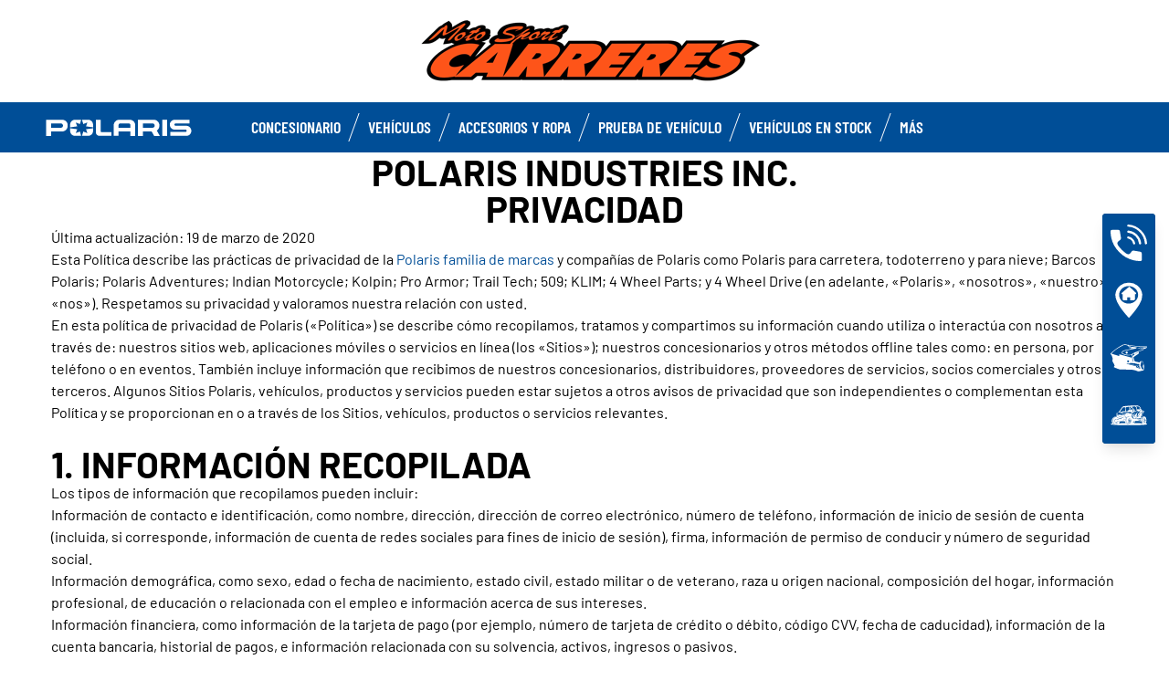

--- FILE ---
content_type: text/html; charset=utf-8
request_url: https://www.polarisalicante.com/polaris-privacy-policy/
body_size: 18168
content:
<!DOCTYPE html><html lang="es" xmlns:og="http://ogp.me/ns#"><head><meta charset="utf-8"><!-- This website is powered by TYPO3 - inspiring people to share! TYPO3 is a free open source Content Management Framework initially created by Kasper Skaarhoj and licensed under GNU/GPL. TYPO3 is copyright 1998-2023 of Kasper Skaarhoj. Extensions are copyright of their respective owners. Information and contribution at https://typo3.org/ --><base href="https://www.polarisalicante.com/"><title>ORV Dealer - ES -</title><meta name="generator" content="TYPO3 CMS"><link rel="stylesheet" type="text/css" href="https://cdnjs.cloudflare.com/ajax/libs/Swiper/11.0.5/swiper-bundle.min.css" media="all"><link rel="stylesheet" type="text/css" href="typo3temp/assets/css/d42b6e1bdf.css?1753862702" media="all"><link rel="stylesheet" type="text/css" href="typo3conf/ext/dp_cookieconsent/Resources/Public/css/dp_cookieconsent.css?1714480367" media="all"><link rel="stylesheet" type="text/css" href="fileadmin/templates/pol_MY18/css/tailwind.css?1713720542" media="all"><link rel="stylesheet" type="text/css" href="fileadmin/templates/pol_MY18/css/font.css?1728289603" media="all"><link rel="stylesheet" type="text/css" href="fileadmin/templates/pol_MY18/css/slick.css?1563981003" media="all"><link rel="stylesheet" type="text/css" href="fileadmin/templates/pol_MY18/css/slick-theme.css?1622019754" media="all"><link rel="stylesheet" type="text/css" href="fileadmin/templates/pol_MY18/css/font-awesome.min.css?1713708264" media="all"><link rel="stylesheet" type="text/css" href="fileadmin/templates/pol_MY18/css/polaris-utilities.css?1713437111" media="all"><link rel="stylesheet" type="text/css" href="fileadmin/templates/pol_MY18/concession/style/vic-edge-dealer.css?1713797469" media="all"><link rel="stylesheet" type="text/css" href="fileadmin/templates/pol_MY18/css/styles-dealer.css?1713796118" media="all"><link rel="stylesheet" type="text/css" href="fileadmin/templates/pol_MY18/css/global-my24.css?1765215044" media="all"><link rel="stylesheet" type="text/css" href="fileadmin/templates/pol_MY18/css/homepage-my24.css?1753864816" media="all"><link rel="stylesheet" type="text/css" href="fileadmin/templates/pol_MY18/css/model-my24.css?1768492869" media="all"><link rel="stylesheet" type="text/css" href="fileadmin/templates/pol_MY18/css/styles-dealer-my21.css?1713796135" media="all"><link rel="stylesheet" type="text/css" href="fileadmin/templates/pol_MY18/css/dealer-websites-my24.css?1768817936" media="all"><!-- Global site tag (gtag.js) - Google Analytics --><script async src="https://www.googletagmanager.com/gtag/js?id=UA-164120155-21"></script><script data-ignore="1" data-cookieconsent="statistics" type="text/plain"> window.dataLayer = window.dataLayer || []; function gtag(){dataLayer.push(arguments);} gtag('js', new Date()); gtag('config', 'UA-164120155-21'); </script><title>Polaris Privacy Policy: MOTOSPORT CARRERES</title><meta name="ICBM" CONTENT="38.2478979, -0.8079772"><meta name="geo.position" CONTENT="38.2478979, -0.8079772"><meta name="geo.region" CONTENT="SP"><meta name="geo.placename" content="Alicante"><meta name="viewport" content="width=device-width, initial-scale=1.0"><!--[if gte IE 9]><meta http-equiv="X-UA-Compatible" content="IE=Edge"/><!--<![endif]--><meta name='subtitle' content="Polaris Spain &#124; Model Family PRIVACY DEALER &#124; "/><link rel="alternate" hreflang="es"href="https://www.polarisalicante.com/polaris-privacy-policy.html"/><script> window.dataLayer = window.dataLayer || []; </script><script> function initDataLayerConsent () { const dpCookieStatistics = document.getElementById('dp--cookie-statistics').checked; const dpCookieMarketing = document.getElementById('dp--cookie-marketing').checked; dataLayer.push({ 'event': 'consentUpdate', 'consentStatistics': dpCookieStatistics ? 'yes' : 'no', }); dataLayer.push({ 'event': 'consentUpdate', 'consentMarketing': dpCookieMarketing ? 'yes' : 'no', }); } document.addEventListener('dp--cookie-init', function (e) { initDataLayerConsent(); }); </script><script> window.dataLayer.push({ 'event': 'dataLayerReady', 'dataLayerVersion': 'v1', 'hostingEnvironment':'prod', 'fireTagsFromGTM':'yes', 'countryCode': 'es', 'languageCode': 'es', 'brand': 'polaris', 'dealerId': '220084', 'pageTemplate': undefined, 'productFamily': undefined, 'productCode': undefined, 'pageName': document.querySelector('title').innerText }) </script><script> function updateDataLayerConsent () { var dpCookieconsentStatus = document.cookie.split(";") .map(cookie => cookie.split("=")) .reduce((accumulator, [key, value]) => ({ ...accumulator, [key.trim()]: decodeURIComponent(value) }), {}).dp_cookieconsent_status; const dpCookieStatistics = document.getElementById('dp--cookie-statistics').checked; const dpCookieMarketing = document.getElementById('dp--cookie-marketing').checked; let isStatisticsChanged = true; let isMarketingChanged = true; if (dpCookieconsentStatus != undefined) { const dpCookieconsentStatusParsed = JSON.parse(dpCookieconsentStatus); if (dpCookieconsentStatusParsed.checkboxes != undefined) { if (dpCookieconsentStatusParsed.checkboxes[0].checked === dpCookieStatistics) isStatisticsChanged = false; if (dpCookieconsentStatusParsed.checkboxes[1].checked === dpCookieMarketing) isMarketingChanged = false; } } if (isStatisticsChanged) { dataLayer.push({ 'event': 'consentUpdate', 'consentStatistics': dpCookieStatistics ? 'yes' : 'no', }); } if (isMarketingChanged) { dataLayer.push({ 'event': 'consentUpdate', 'consentMarketing': dpCookieMarketing ? 'yes' : 'no', }); } } document.addEventListener('dp--cookie-accept', function (e) { updateDataLayerConsent(); }); document.addEventListener('dp--cookie-deny', function (e) { updateDataLayerConsent(); }); </script><script> var fbclId = new URLSearchParams(location.search).get('fbclid'); window.dataLayer.push({ 'event': 'campaigntracking', 'trafficSource': { 'adContent': "(not set)", 'adwordsClickInfo': { 'fbclId': fbclId }, 'campaign': undefined, 'isTrueDirect': true, 'keyword': undefined, 'medium': fbclId ? 'cpc' : '', 'referralPath': undefined, 'source': fbclId ? 'facebook' : '' } }); </script><script> (function (w, d, s, l, i) { w[l] = w[l] || []; w[l].push({ 'gtm.start': new Date().getTime(), event: 'gtm.js' }); var f = d.getElementsByTagName(s)[0], j = d.createElement(s), dl = l != 'dataLayer' ? '&l=' + l : ''; j.async = true; j.src = 'https://www.googletagmanager.com/gtm.js?id=' + i + dl; f.parentNode.insertBefore(j, f); })(window, document, 'script', 'dataLayer', 'GTM-PDH9XT53'); </script><!-- End Google Tag Manager --><script data-ignore="1" data-cookieconsent="statistics" type="text/plain"></script><meta http-equiv="Accept-CH" content="Width,DPR"><link rel="shortcut icon" href="/favicons/favicon.ico" type="image/x-icon"/><link rel="apple-touch-icon" href="/favicons/apple-touch-icon.png"/><link rel="apple-touch-icon" sizes="57x57" href="/favicons/android-chrome-192x192.png"/><link rel="apple-touch-icon" sizes="72x72" href="/favicons/android-chrome-384x384.png"/><link rel="apple-touch-icon" sizes="76x76" href="/favicons/apple-touch-icon.png"/><link rel="apple-touch-icon" sizes="114x114" href="/favicons/favicon-16x16.png"/><link rel="apple-touch-icon" sizes="120x120" href="/favicons/favicon-32x32.png"/><link rel="apple-touch-icon" sizes="144x144" href="/favicons/mstile-150x150.png"/><link rel="apple-touch-icon" sizes="152x152" href="/favicons/safari-pinned-tab.png"/><script data-ignore="1" data-cookieconsent="statistics" type="text/plain" data-src="fileadmin/templates/pol_MY18/js/polaris-cookie-user-js.js"></script><meta property="og:title" content="Polaris Privacy Policy"/><meta property="og:type" content="website"/><meta property="og:image" content="http://www.polarisalicante.com/fileadmin/user_upload/opengraph.jpg"/><meta property="og:image:type" content="image/jpeg"/><meta property="og:image:width" content="1200"/><meta property="og:image:height" content="1200"/><meta property="og:url" content="http://www.polarisalicante.com/polaris-privacy-policy.html"/><meta property="og:site_name" content="Dealer Polaris Spain"/><meta property="og:description" content="MOTOSPORT CARRERES, MOTOSPORT CARRERES, Polaris official dealer"/></head><body class="polaris model-19 white bike-detail-page dealer-website" data-spy="scroll" data-target="#nav-2" data-offset="100">


 <div id="GTM"></div>
 <div id="googleTagManagerBody"></div>

 <header id="mainHeader">
 
 <div class="dealer-main-banner">
 <div class="dealer-header">
 
 <a class="tw-block tw-mx-auto tw-px-12" href="/">
 <img class="img-responsive" src="/fileadmin/templates/dealers/sp/alicante/header2.png"/>
 </a>
 
 </div>
</div>
 <div class="polaris-main-header">
 <div class="polaris-main-header-inner">
 <div class="polaris-main-header-logo">
 <a href="/">
 <img src="/fileadmin/templates/pol_MY18/img/logo-polaris-black.svg" alt="Polaris Logo"/>
 </a>
 </div>
 <div class="polaris-main-header-nav-icon-burger icon-burger">
 <span></span>
 <span></span>
 <span></span>
 </div>
 <div class="polaris-main-header-nav">
 <nav class="polaris-top-nav" role="navigation">
 <ul class="polaris-top-nav-list"><li class="polaris-top-nav-list-item">
 <div class="polaris-top-nav-list-item-link-wrapper">
 <a href="/about-us/" target="_self">CONCESIONARIO</a>
 </div>
 </li><li class="polaris-top-nav-list-item polaris-top-nav-list-item-dropnav">
 <div class="polaris-top-nav-list-item-link-wrapper">
 <a href="#">Vehículos</a>
 </div>
 <div class="polaris-top-nav-list-item-dropnav-content">
<div id="c139908" class="frame frame-default frame-type-html frame-layout-0"><div class="overlay"></div><div class="polaris-top-nav-list-item-dropnav-content-back"><div class="polaris-top-nav-list-item-dropnav-content-back-text">
 Back
 </div></div><div class="polaris-main-header-dropnav-models"><div class="polaris-main-header-dropnav-models-left"><ul class="polaris-main-header-dropnav-segment"><li class="polaris-main-header-dropnav-segment-item"><a class="polaris-main-header-dropnav-segment-item-inner" href="/rzr/"><div class="polaris-main-header-dropnav-segment-item-inner-title">RZR</div><div class="polaris-main-header-dropnav-segment-item-inner-img-wrapper"><img src="/fileadmin/templates/model25/nav/rzr/pr-emea-trail-s-1000-blue.png" alt="RZR"/></div></a></li><li class="polaris-main-header-dropnav-segment-item"><a class="polaris-main-header-dropnav-segment-item-inner" href="/ranger/"><div class="polaris-main-header-dropnav-segment-item-inner-title">Ranger</div><div class="polaris-main-header-dropnav-segment-item-inner-img-wrapper"><img src="/fileadmin/templates/model26/nav/rgr/pr-emea-1000-eps-beige.png" alt="Ranger"/></div></a></li><li class="polaris-main-header-dropnav-segment-item"><a class="polaris-main-header-dropnav-segment-item-inner" href="/general/"><div class="polaris-main-header-dropnav-segment-item-inner-title">General</div><div class="polaris-main-header-dropnav-segment-item-inner-img-wrapper"><img src="/fileadmin/templates/model26/nav/grl/pr-emea-dlx-abs.png" alt="General"/></div></a></li><li class="polaris-main-header-dropnav-segment-item"><a class="polaris-main-header-dropnav-segment-item-inner" href="/sportsman/"><div class="polaris-main-header-dropnav-segment-item-inner-title">Sportsman</div><div class="polaris-main-header-dropnav-segment-item-inner-img-wrapper"><img src="/fileadmin/templates/model26/nav/atv/pr-emea-spts-1000-s.png" alt="Sportsman"/></div></a></li><li class="polaris-main-header-dropnav-segment-item"><a class="polaris-main-header-dropnav-segment-item-inner" href="/infantiles/"><div class="polaris-main-header-dropnav-segment-item-inner-title">Infantiles</div><div class="polaris-main-header-dropnav-segment-item-inner-img-wrapper"><img src="/fileadmin/templates/model25/nav/youth/pr-rzr-2000-red.png" alt="Youth"/></div></a></li></ul></div><div class="polaris-main-header-dropnav-models-right"><ul class="polaris-main-header-dropnav-segment-panel"><li class="polaris-main-header-dropnav-segment-panel-item"><a class="polaris-main-header-dropnav-segment-panel-item-top" href="/rzr/"><div class="polaris-main-header-dropnav-segment-panel-item-top-left"><img src="/fileadmin/templates/model21/nav/rzr-logo.svg" alt="Polaris RZR logo"/><div class="polaris-main-header-dropnav-segment-panel-item-top-left-text">
 Side by Side <br />
 Deportivo
 </div></div><div class="polaris-main-header-dropnav-segment-panel-item-top-right"><img src="/fileadmin/templates/model25/nav/rzr/location-2.jpg" alt=""/></div></a><div class="polaris-main-header-dropnav-segment-panel-item-bottom"><div class="polaris-main-header-dropnav-segment-panel-item-bottom-text"><div class="polaris-main-header-dropnav-segment-panel-item-bottom-text-normal"> side by sides RZR
 </div><div class="polaris-main-header-dropnav-segment-panel-item-bottom-text-big">
 LÍDER MUNDIAL EN<br />
 ADRENALINA OFF-ROAD
 </div></div><div class="polaris-main-header-dropnav-segment-panel-item-bottom-buttons-group"><a href="/rzr/" class="btn btn-sm">Explorar</a><a href="/encuentra-tu-modelo/" class="btn btn-sm">Ayudarme a elegir</a><a href="/contactanos/" class="btn btn-sm">Contáctanos</a></div></div><a class="polaris-main-header-dropnav-segment-panel-item-highlighted-model" href="/rzr/"><img src="/fileadmin/templates/model25/nav/rzr/cgi-emea-trail-s-sand.png"/></a></li><li class="polaris-main-header-dropnav-segment-panel-item"><a class="polaris-main-header-dropnav-segment-panel-item-top" href="/ranger/"><div class="polaris-main-header-dropnav-segment-panel-item-top-left"><img src="/fileadmin/templates/model21/nav/ranger-logo.svg" alt="Polaris Ranger logo"/><div class="polaris-main-header-dropnav-segment-panel-item-top-left-text">
 Side by Side <br />
 de Trabajo
 </div></div><div class="polaris-main-header-dropnav-segment-panel-item-top-right"><img src="/fileadmin/templates/model26/nav/rgr/location-3.jpg" alt=""/></div></a><div class="polaris-main-header-dropnav-segment-panel-item-bottom"><div class="polaris-main-header-dropnav-segment-panel-item-bottom-text"><div class="polaris-main-header-dropnav-segment-panel-item-bottom-text-normal">side by
 sides Ranger </div><div class="polaris-main-header-dropnav-segment-panel-item-bottom-text-big">
 TRABAJA DURO<br />
 CONDUCCIÓN SUAVE
 </div></div><div class="polaris-main-header-dropnav-segment-panel-item-bottom-buttons-group"><a href="/ranger/" class="btn btn-sm">Explorar</a><a href="/encuentra-tu-modelo/" class="btn btn-sm">Ayudarme a elegir</a><a href="/contactanos/" class="btn btn-sm">Contáctanos</a></div></div><a class="polaris-main-header-dropnav-segment-panel-item-highlighted-model" href="/ranger/"><img src="/fileadmin/templates/model26/nav/rgr/cgi-emea-rgr-xp-1000-eps.png"/></a></li><li class="polaris-main-header-dropnav-segment-panel-item"><a class="polaris-main-header-dropnav-segment-panel-item-top" href="/polaris-general/"><div class="polaris-main-header-dropnav-segment-panel-item-top-left"><img src="/fileadmin/templates/model21/nav/general-logo.svg" alt="Polaris General logo"/><div class="polaris-main-header-dropnav-segment-panel-item-top-left-text">
 Side by Side<br />
 de Trabajo y Ocio
 </div></div><div class="polaris-main-header-dropnav-segment-panel-item-top-right"><img src="/fileadmin/templates/model26/nav/grl/location-2.jpg" alt=""/></div></a><div class="polaris-main-header-dropnav-segment-panel-item-bottom"><div class="polaris-main-header-dropnav-segment-panel-item-bottom-text"><div class="polaris-main-header-dropnav-segment-panel-item-bottom-text-normal">side by
 sides General </div><div class="polaris-main-header-dropnav-segment-panel-item-bottom-text-big">
 ELEVA TU AVENTURA <br />
 A OTRO NIVEL
 </div></div><div class="polaris-main-header-dropnav-segment-panel-item-bottom-buttons-group"><a href="/general/" class="btn btn-sm">Explorar</a><a href="/encuentra-tu-modelo/" class="btn btn-sm">Ayudarme a elegir</a><a href="/contactanos/" class="btn btn-sm">Contáctanos</a></div></div><a class="polaris-main-header-dropnav-segment-panel-item-highlighted-model" href="/general/"><img src="/fileadmin/templates/model26/nav/grl/cgi-emea-dlx-abs.png"/></a></li><li class="polaris-main-header-dropnav-segment-panel-item"><a class="polaris-main-header-dropnav-segment-panel-item-top" href="/sportsman/"><div class="polaris-main-header-dropnav-segment-panel-item-top-left"><img src="/fileadmin/templates/model21/nav/sportsman-logo.svg" alt="Polaris Sportsman logo"/><div class="polaris-main-header-dropnav-segment-panel-item-top-left-text">
 ATV<br />
 de Trabajo y Ocio
 </div></div><div class="polaris-main-header-dropnav-segment-panel-item-top-right"><img src="/fileadmin/templates/model26/nav/atv/location-2.jpg" alt=""/></div></a><div class="polaris-main-header-dropnav-segment-panel-item-bottom"><div class="polaris-main-header-dropnav-segment-panel-item-bottom-text"><div class="polaris-main-header-dropnav-segment-panel-item-bottom-text-normal">ATV
 de Trabajo y Ocio </div><div class="polaris-main-header-dropnav-segment-panel-item-bottom-text-big">
 ATVs SPORTSMAN<br />
 FORJA TU PROPIO CAMINO
 </div></div><div class="polaris-main-header-dropnav-segment-panel-item-bottom-buttons-group"><a href="/sportsman/" class="btn btn-sm">Explorar</a><a href="/encuentra-tu-modelo/" class="btn btn-sm">Ayudarme a elegir</a><a href="/contactanos/" class="btn btn-sm">Contáctanos</a></div></div><a class="polaris-main-header-dropnav-segment-panel-item-highlighted-model" href="/sportsman/"><img src="/fileadmin/templates/model26/nav/atv/cgi-emea-spts-570-agri.png"/></a></li><li class="polaris-main-header-dropnav-segment-panel-item"><a class="polaris-main-header-dropnav-segment-panel-item-top" href="/infantiles/"><div class="polaris-main-header-dropnav-segment-panel-item-top-left"><img src="/fileadmin/templates/model21/nav/youth-logo.svg" alt="Polaris General logo"/><div class="polaris-main-header-dropnav-segment-panel-item-top-left-text">
 ATVs y Side by Side <br />
 Infantiles
 </div></div><div class="polaris-main-header-dropnav-segment-panel-item-top-right"><img src="/fileadmin/templates/model26/nav/youth/location-1.jpg" alt=""/></div></a><div class="polaris-main-header-dropnav-segment-panel-item-bottom"><div class="polaris-main-header-dropnav-segment-panel-item-bottom-text"><div class="polaris-main-header-dropnav-segment-panel-item-bottom-text-normal">Modelos Infantiles
 </div><div class="polaris-main-header-dropnav-segment-panel-item-bottom-text-big">
 LÍDERES EN LA INDUSTRIA <br />
 EN SEGURIDAD Y TECNOLOGÍA
 </div></div><div class="polaris-main-header-dropnav-segment-panel-item-bottom-buttons-group"><a href="/infantiles/" class="btn btn-sm">Explorar</a><a href="/encuentra-tu-modelo/" class="btn btn-sm">Ayudarme a elegir</a><a href="/contactanos/" class="btn btn-sm">Contáctanos</a></div></div><a class="polaris-main-header-dropnav-segment-panel-item-highlighted-model" href="/infantiles/"><img src="/fileadmin/templates/model26/nav/youth/cgi-rzr-200-red.png"/></a></li></ul></div></div></div>

</div>
 </li><li class="polaris-top-nav-list-item">
 <div class="polaris-top-nav-list-item-link-wrapper">
 <a href="https://www.polaris.com/es-es/off-road/shop/" target="_blank">Accesorios y ropa</a>
 </div>
 </li><li class="polaris-top-nav-list-item">
 <div class="polaris-top-nav-list-item-link-wrapper">
 <a href="/prueba-de-vehiculo/" target="_self">PRUEBA DE VEHÍCULO</a>
 </div>
 </li><li class="polaris-top-nav-list-item">
 <div class="polaris-top-nav-list-item-link-wrapper">
 <a href="/vehiculos-en-stock/" target="_self">Vehículos en stock</a>
 </div>
 </li><li class="polaris-top-nav-list-item polaris-top-nav-list-item-dropnav">
 <div class="polaris-top-nav-list-item-link-wrapper">
 <a href="#">MÁS</a>
 </div>
 <div class="polaris-top-nav-list-item-dropnav-content">
<div id="c164752" class="frame frame-default frame-type-html frame-layout-0"><div class="overlay"></div><div class="polaris-top-nav-list-item-dropnav-content-back"><div class="polaris-top-nav-list-item-dropnav-content-back-text">
 Anterior
 </div></div><div class="polaris-main-header-dropnav-plus"><ul class="polaris-main-header-dropnav-plus-list-items-wrapper"><li class="polaris-main-header-dropnav-plus-li-container"><a href="/solicitud-de-financiacion/" class="polaris-main-header-dropnav-plus-image-and-text-container"><img src="/fileadmin/templates/nav-about/polaris-finance.png"/><span>SIMULADOR DE FINANCIACION</span></a></li><li class="polaris-main-header-dropnav-plus-li-container"><a href="/blog/" class="polaris-main-header-dropnav-plus-image-and-text-container"><img src="/fileadmin/templates/nav-about/polaris-blog.png"/><span>BLOG</span></a></li><li class="polaris-main-header-dropnav-plus-li-container"><a href="/news/" class="polaris-main-header-dropnav-plus-image-and-text-container"><img src="/fileadmin/templates/nav-about/polaris-news.png"/><span>NOTICIAS E HISTORIAS</span></a></li><li class="polaris-main-header-dropnav-plus-li-container"><a href="/prueba-de-vehiculo/" class="polaris-main-header-dropnav-plus-image-and-text-container"><img src="/fileadmin/templates/nav-about/test-ride.png"/><span>PRUEBA DE VEHÍCULO</span></a></li><li class="polaris-main-header-dropnav-plus-li-container"><a href="/vehiculos-en-stock/" class="polaris-main-header-dropnav-plus-image-and-text-container"><img src="/fileadmin/templates/nav-about/occasions.png"/><span>Vehículos en stock</span></a></li></ul><div class="polaris-main-header-dropnav-plus-categories-wrapper"><div class="polaris-main-header-dropnav-plus-accordion-container"><div class="polaris-main-header-dropnav-plus-accordion-container-flex"><h4 class="polaris-main-header-dropnav-plus-item-noTextTransform">Descubra los vehículos</h4><p class="polaris-main-header-dropnav-plus-accordion-container-accordion-button"><i class="polaris-main-header-dropnav-plus-arrow polaris-main-header-dropnav-plus-down"></i></p></div><ul class="polaris-main-header-dropnav-plus-accordion-section"><li class="polaris-main-header-dropnav-plus-accordion-list-text"><a href="/rzr/" class="polaris-main-header-dropnav-plus-accordion-item-text polaris-main-header-dropnav-plus-item-uppercase">
 RZR
 </a></li><li class="polaris-main-header-dropnav-plus-accordion-list-text"><a href="/ranger/" class="polaris-main-header-dropnav-plus-accordion-item-text polaris-main-header-dropnav-plus-item-uppercase">
 RANGER
 </a></li><li class="polaris-main-header-dropnav-plus-accordion-list-text"><a href="/polaris-general/" class="polaris-main-header-dropnav-plus-accordion-item-text polaris-main-header-dropnav-plus-item-uppercase">
 GENERAL
 </a></li><li class="polaris-main-header-dropnav-plus-accordion-list-text"><a href="/sportsman/" class="polaris-main-header-dropnav-plus-accordion-item-text polaris-main-header-dropnav-plus-item-uppercase">
 Sportsman
 </a></li><li class="polaris-main-header-dropnav-plus-accordion-list-text"><a href="/infantiles/" class="polaris-main-header-dropnav-plus-accordion-item-text polaris-main-header-dropnav-plus-item-uppercase">
 Infantiles
 </a></li></ul></div><div class="polaris-main-header-dropnav-plus-accordion-container"><div class="polaris-main-header-dropnav-plus-accordion-container-flex"><h4 class="polaris-main-header-dropnav-plus-item-noTextTransform">Alquileres</h4><p class="polaris-main-header-dropnav-plus-accordion-container-accordion-button"><i class="polaris-main-header-dropnav-plus-arrow polaris-main-header-dropnav-plus-down"></i></p></div><ul class="polaris-main-header-dropnav-plus-accordion-section"><li class="polaris-main-header-dropnav-plus-accordion-list-text"><a href="/fileadmin/templates/pdf/sp-pt/RentalsPES052025.pdf" target="blank" class="polaris-main-header-dropnav-plus-accordion-item-text">
 Alquileres
 </a></li></ul></div><div class="polaris-main-header-dropnav-plus-accordion-container"><div class="polaris-main-header-dropnav-plus-accordion-container-flex"><h4 class="polaris-main-header-dropnav-plus-item-noTextTransform">Recursos</h4><p class="polaris-main-header-dropnav-plus-accordion-container-accordion-button"><i class="polaris-main-header-dropnav-plus-arrow polaris-main-header-dropnav-plus-down"></i></p></div><ul class="polaris-main-header-dropnav-plus-accordion-section"><li class="polaris-main-header-dropnav-plus-accordion-list-text"><a href="https://newses.polaris.com/p/5HN0-FJ6/new-dealer-form-sp?_gl=1*lb7ytz*_gcl_au*MTA1MTAwNTQxNC4xNzUzMDg3MDgw*_ga*MjQwMTQwNDUuMTc1MzA4NzA3NQ..*_ga_VRYJVHC94L*czE3NTgwMTA3NzckbzI4JGcxJHQxNzU4MDExNjM2JGoyMSRsMCRoMA&pfredir=1" target="blank" class="polaris-main-header-dropnav-plus-accordion-item-text">
 Hágase concesionario
 </a></li><li class="polaris-main-header-dropnav-plus-accordion-list-text"><a href="/prueba-de-vehiculo/" class="polaris-main-header-dropnav-plus-accordion-item-text">
 Prueba de Vehículo
 </a></li><li class="polaris-main-header-dropnav-plus-accordion-list-text"><a href="/contactanos/" class="polaris-main-header-dropnav-plus-accordion-item-text">
 Contáctanos
 </a></li><li class="polaris-main-header-dropnav-plus-accordion-list-text"><a href="/solicitud-de-financiacion/" class="polaris-main-header-dropnav-plus-accordion-item-text">
 Simulador de Financiación
 </a></li><li class="polaris-main-header-dropnav-plus-accordion-list-text"><a href="/blog/" class="polaris-main-header-dropnav-plus-accordion-item-text">
 Blog Polaris
 </a></li><li class="polaris-main-header-dropnav-plus-accordion-list-text"><a href="/encuentra-tu-modelo/" class="polaris-main-header-dropnav-plus-accordion-item-text">
 Encuentra tu Vehículo
 </a></li><li class="polaris-main-header-dropnav-plus-accordion-list-text"><a href="/fileadmin/templates/model22/ebooks/polaris-extended-warranty/es/index.html" target="blank" class="polaris-main-header-dropnav-plus-accordion-item-text">
 Polaris Extended Warranty
 </a></li></ul></div><div class="polaris-main-header-dropnav-plus-accordion-container"><div class="polaris-main-header-dropnav-plus-accordion-container-flex"><h4 class="polaris-main-header-dropnav-plus-item-noTextTransform">Catálogos de Accesorios y Ropa</h4><p class="polaris-main-header-dropnav-plus-accordion-container-accordion-button"><i class="polaris-main-header-dropnav-plus-arrow polaris-main-header-dropnav-plus-down"></i></p></div><ul class="polaris-main-header-dropnav-plus-accordion-section"><li class="polaris-main-header-dropnav-plus-accordion-list-text"><a href="/fileadmin/templates/flip-book/2026/emea/rzr/index.html" target="blank" class="polaris-main-header-dropnav-plus-accordion-item-text polaris-main-header-dropnav-plus-item-uppercase">
 RZR
 </a></li><li class="polaris-main-header-dropnav-plus-accordion-list-text"><a href="/fileadmin/templates/flip-book/2026/emea/ranger/index.html" target="blank" class="polaris-main-header-dropnav-plus-accordion-item-text polaris-main-header-dropnav-plus-item-uppercase">
 RANGER
 </a></li><li class="polaris-main-header-dropnav-plus-accordion-list-text"><a href="/fileadmin/templates/flip-book/2026/emea/general/index.html" target="blank" class="polaris-main-header-dropnav-plus-accordion-item-text polaris-main-header-dropnav-plus-item-uppercase">
 GENERAL
 </a></li><li class="polaris-main-header-dropnav-plus-accordion-list-text"><a href="/fileadmin/templates/flip-book/2026/emea/atv/index.html" target="blank" class="polaris-main-header-dropnav-plus-accordion-item-text polaris-main-header-dropnav-plus-item-uppercase">
 Sportsman
 </a></li></ul></div><div class="polaris-main-header-dropnav-plus-accordion-container"><div class="polaris-main-header-dropnav-plus-accordion-container-flex"><h4 class="polaris-main-header-dropnav-plus-item-noTextTransform">Configurador</h4><p class="polaris-main-header-dropnav-plus-accordion-container-accordion-button"><i class="polaris-main-header-dropnav-plus-arrow polaris-main-header-dropnav-plus-down"></i></p></div><ul class="polaris-main-header-dropnav-plus-accordion-section"><li class="polaris-main-header-dropnav-plus-accordion-list-text"><a href="https://www.polaris.com/es-es/off-road/rzr/build-model/" target="blank" class="polaris-main-header-dropnav-plus-accordion-item-text polaris-main-header-dropnav-plus-item-uppercase">
 RZR
 </a></li><li class="polaris-main-header-dropnav-plus-accordion-list-text"><a href="https://www.polaris.com/es-es/off-road/ranger/build-model/" target="blank" class="polaris-main-header-dropnav-plus-accordion-item-text polaris-main-header-dropnav-plus-item-uppercase">
 RANGER
 </a></li><li class="polaris-main-header-dropnav-plus-accordion-list-text"><a href="https://www.polaris.com/es-es/off-road/general/build-model/" target="blank" class="polaris-main-header-dropnav-plus-accordion-item-text polaris-main-header-dropnav-plus-item-uppercase">
 GENERAL
 </a></li><li class="polaris-main-header-dropnav-plus-accordion-list-text"><a href="https://www.polaris.com/es-es/off-road/sportsman/build-model/" target="blank" class="polaris-main-header-dropnav-plus-accordion-item-text polaris-main-header-dropnav-plus-item-uppercase">
 Sportsman
 </a></li></ul></div></div></div></div>

</div>
 </li></ul>
 </nav>
</div>
 </div>
 </div>
</header>
 <main id="mainContent">
 <section>
 <div class="top-content"></div>
 </section>
 
 <section>
 
 <div></div>
 
 <div class="container">
<div id="c137366" class="frame frame-default frame-type-html frame-layout-0"><div class="legal"><center><h1>POLARIS INDUSTRIES INC. </h1><h1>PRIVACIDAD </h1></center><p>
 Última actualización: 19 de marzo de 2020 
 </p><p>
Esta Política describe las prácticas de privacidad de la <a href="https://www.polaris.com/en-us/brands/" target="_blank"> Polaris familia de marcas</a> y compañías de Polaris como Polaris para carretera, todoterreno y para nieve; Barcos Polaris; Polaris Adventures; Indian Motorcycle; Kolpin; Pro Armor; Trail Tech; 509; KLIM; 4 Wheel Parts; y 4 Wheel Drive (en adelante, «Polaris», «nosotros», «nuestro» y «nos»). Respetamos su privacidad y valoramos nuestra relación con usted. 
</p><p>
En esta política de privacidad de Polaris («Política») se describe cómo recopilamos, tratamos y compartimos su información cuando utiliza o interactúa con nosotros a través de: nuestros sitios web, aplicaciones móviles o servicios en línea (los «Sitios»); nuestros concesionarios y otros métodos offline tales como: en persona, por teléfono o en eventos. También incluye información que recibimos de nuestros concesionarios, distribuidores, proveedores de servicios, socios comerciales y otros terceros. Algunos Sitios Polaris, vehículos, productos y servicios pueden estar sujetos a otros avisos de privacidad que son independientes o complementan esta Política y se proporcionan en o a través de los Sitios, vehículos, productos o servicios relevantes.
</p><br><h1>1. INFORMACIÓN RECOPILADA </h1><p>
 Los tipos de información que recopilamos pueden incluir: 
 </p><ul><li> Información de contacto e identificación, como nombre, dirección, dirección de correo electrónico, número de teléfono, información de inicio de sesión de cuenta (incluida, si corresponde, información de cuenta de redes sociales para fines de inicio de sesión), firma, información de permiso de conducir y número de seguridad social. </li><li> Información demográfica, como sexo, edad o fecha de nacimiento, estado civil, estado militar o de veterano, raza u origen nacional, composición del hogar, información profesional, de educación o relacionada con el empleo e información acerca de sus intereses. </li><li> Información financiera, como información de la tarjeta de pago (por ejemplo, número de tarjeta de crédito o débito, código CVV, fecha de caducidad), información de la cuenta bancaria, historial de pagos, e información relacionada con su solvencia, activos, ingresos o pasivos.</li><li> Información sobre sus vehículos, productos y relación que tiene con nosotros, como por ejemplo número de matrícula, VIN (número de identificación de producto), marca, modelo y año del modelo, concesionario de venta y de servicio, fecha de compra, arrendamiento o financiación, plazo de arrendamiento o financiación; número de serie u otros identificadores únicos de productos (por ejemplo, número de pieza, UPC); historial de servicio, kilometraje (millaje), estado del aceite y la batería, historial de combustible o carga, funcionamiento del sistema eléctrico, estado de la transmisión y códigos de problema de diagnóstico; información e historial de compra; información del programa de fidelización e información sobre cómo interactuar con nosotros y con nuestros vehículos, productos y servicios. </li><li> Internet u otra actividad de red o dispositivo, como información sobre los navegadores y dispositivos que utiliza para acceder a nuestros Sitios, correos electrónicos y anuncios (por ejemplo, tipo de dispositivo, tipo de navegador e idioma, modelo de hardware, versión del sistema operativo, identificadores únicos de dispositivo y dirección IP) y cómo interactúa con nuestros Sitios, correos electrónicos y anuncios (por ejemplo, funciones utilizadas, contenido visualizado, direcciones de sitios web de referencia y las fechas y horas de sus interacciones). </li><li> Información de ubicación. Cuando utiliza nuestros Sitios y servicios, podemos recopilar y tratar información de ubicación, incluida información precisa de geolocalización, tal como se describe a continuación. </li><li> Información de audio, electrónica, visual o similar, como sus comunicaciones con nosotros; fotos, videos u otro contenido que nos envíe o publique en nuestros Sitios o servicios, por ejemplo, en relación con un sorteo o concurso; y grabaciones de vídeo en nuestros concesionarios e instalaciones, recopiladas según se describe a continuación. </li><li> Otra información que le identifica o puede estar razonablemente asociada con usted. </li></ul><br><h1>2. CÓMO RECOPILAMOS LA INFORMACIÓN </h1><p>
 Generalmente recopilamos su información por tres vías: (1) cuando nos la facilita usted; (2) cuando la recopilamos automáticamente; y (3) cuando la recibimos de otras fuentes.
 </p><p>
 Información que nos facilita usted. Algunos ejemplos de información facilitada por usted incluyen cuando: envía información a través de nuestros Sitios; participa en un evento, sorteo, concurso, promoción u otros; compra vehículos, productos o servicios en nuestros Sitios o en nuestros concesionarios y se comunica con nosotros. Algunos ejemplos de los tipos de información que nos facilita son: información de contacto e identificación; información demográfica; información financiera; información sobre sus vehículos y productos e información de audio, electrónica o visual. 
 </p><p>
 Información recopilada de manera automática. Algunos ejemplos de información recopilada de manera automática son: 
 </p><ul><li> Información del dispositivo y del uso. Podemos recopilar datos técnicos sobre los navegadores y dispositivos que utiliza para acceder a nuestros Sitios, correos electrónicos y anuncios tales como, tipo de dispositivo, tipo de navegador e idioma, modelo de hardware, versión del sistema operativo, identificadores únicos de dispositivo, dirección IP, información de eventos de dispositivo (por ejemplo, ajustes de hardware, fecha y hora de la solicitud, URL de referencia, fallos y actividad del sistema). También podemos recopilar información sobre cómo interactúa con nuestros Sitios, correos electrónicos y anuncios como características utilizadas, contenido visualizado así como las fechas y horas de sus interacciones. Esta información se recopila de manera automática, al acceder a los Sitios, correos electrónicos y anuncios. </li><li> Cookies y tecnologías similares. Las cookies y tecnologías similares son fragmentos de información que se almacenan directamente en el dispositivo que está usando. </li></ul><p>
 - Las cookies nos permiten recopilar información como el tipo de navegador, el tiempo de navegación en los Sitios, las páginas visitadas y las preferencias de idioma. Nosotros y nuestros proveedores de servicios usamos la información por motivos de seguridad, para facilitar la navegación, mostrar la información de un modo más eficaz y personalizar su experiencia en línea, así como nuestros esfuerzos de marketing y publicidad. Además, usamos cookies para recopilar información estadística sobre el uso de los Sitios para mejorar continuamente su diseño y funcionalidad, conocer cómo se utilizan y ayudarnos a resolver las preguntas relacionadas con éstos.
 </p><p>
 - Puede aceptar o rechazar las cookies. La mayoría de los navegadores web aceptan automáticamente las cookies, pero, si lo prefiere, puede modificar la configuración del navegador para rechazarlas. Si prefiere no aceptar cookies, la mayoría de los navegadores le permitirán: (i) cambiar la configuración del navegador para notificarle cuando reciba una cookie, lo que le permite elegir si la acepta o no; (ii) desactivar las cookies existentes; o (iii) configurar el navegador para que rechace automáticamente las cookies. Si configura el navegador para que rechace las cookies, puede que no funcionen partes de los Sitios.
 </p><p>
 - Etiquetas de píxel, balizas web, GIF transparentes o tecnologías similares. Se pueden usar en relación con algunos Sitios, correos electrónicos o anuncios para, por ejemplo, realizar el seguimiento de las acciones de los usuarios del Sitio, compilar estadísticas sobre el uso del Sitio y las tasas de respuestas, determinar si abrió y actuó sobre nuestros correos electrónicos y evaluar la efectividad de nuestro marketing.
 </p><p>
 - Análisis y publicidad. Utilizamos servicios de análisis de terceros que utilizan cookies y tecnologías similares para comprender mejor cómo interactúan los usuarios con nuestros Sitios, incluidos los servicios proporcionados por Google y Adobe. Visite http://www.google.com/policies/privacy/partners/ and http://www.adobe.com/privacy/marketing-cloud.html para obtener más información sobre cómo Google y Adobe recopilan y usan datos cuando usted utiliza los sitios web o aplicaciones móviles de sus socios. <br>
También utilizamos servicios de publicidad de terceros para proporcionar anuncios de vehículos, productos o servicios Polaris que pueden ser de su interés cuando visita sitios web u otros servicios en línea. Permitimos que terceros seleccionados, incluidos dichos servicios de análisis y publicidad, coloquen cookies en nuestros Sitios. Estos terceros pueden recopilar información sobre sus actividades en línea a lo largo del tiempo y en sitios web de terceros, y pueden ser miembros de grupos de autorregulación de la industria, como Network Advertising Initiative <a href="https://www.networkadvertising.org/" target="_blank">(NAI)</a>, Digital Advertising Alliance <a href="http://www.aboutads.info/consumers/" target="_blank">(DAA)</a>, y European Digital Advertising Alliance <a href="http://www.edaa.eu/what-we-do/for-consumers/" target="_blank">(eDAA)</a>. Los sitios web de estos grupos proporcionan más información sobre publicidad en línea basada en intereses y cómo optar por no recibir estos anuncios de las empresas participantes. 
 </p><p>
 - Solicitudes de no rastreo. Algunos navegadores pueden transmitir señales de «No rastrear» («DNT», por sus siglas en inglés) a los sitios web que usted visita. Debido a que no existe un acuerdo común sobre cómo interpretar las señales DNT, no tomamos medidas en respuesta a ellas. 
 </p><ul><li> Información de ubicación: Podemos recopilar información sobre la ubicación de su dispositivo, incluida la información precisa de geolocalización de su dispositivo y la ubicación imprecisa de, por ejemplo, su dirección IP. </li></ul><p>
 - Cuando participa en una de nuestras pruebas de conducción, o en Polaris Adventures, Indian Motorcycle Rentals o una experiencia de arrendamiento similar, el vehículo que utiliza puede estar equipado con localizador GPS y otra tecnología que puede recopilar información relacionada con el estado del vehículo, incluyendo, por ejemplo, la ubicación del vehículo, la velocidad y la tasa de frenado o aceleración. Polaris puede usar esta información para proporcionar asistencia en la carretera, para localizar vehículos perdidos o robados, y con otros fines descritos en esta Política.
</p><p><ul><li> Cámaras en las instalaciones: Podemos usar cámaras dentro y en el exterior de nuestros concesionarios y otras instalaciones con fines de seguridad y operativos, como medir patrones de tráfico, rastrear niveles de existencias, ayudarnos a diseñar mejor nuestras tiendas e instalaciones y servir a nuestros clientes. </li><li> Información e historial de compra: Podemos recopilar información sobre sus transacciones en nuestras tiendas y en nuestros Sitios, incluidos, por ejemplo: los vehículos, productos y servicios que compra y con qué frecuencia los compra; el precio y cualquier promoción o recompensa asociada con una compra; los artículos que ha colocado en su «lista de favoritos» o guardado para futuras compras. </li></ul></p><p>
 Información que recibimos de otras fuentes. Podemos combinar la información que usted nos proporciona y que recopilamos automáticamente con la información que recopilamos de otras fuentes, como nuestros concesionarios, distribuidores, socios comerciales con los que trabajamos para poner a su disposición ciertos productos y servicios (como se describe a continuación), revendedores de datos del consumidor y otras fuentes de terceros. <br>
Por ejemplo, recibimos información de nuestros concesionarios, distribuidores y socios comerciales, como información de contacto e identificación; información financiera e información sobre vehículos, productos y contenido o servicios del sitio web que haya visitado, consultado o en la cual haya comprado. Nuestros concesionarios independientes, distribuidores terceros y socios comerciales son entidades legales separadas con sus propias prácticas de privacidad. Si tiene preguntas sobre las prácticas de privacidad de un concesionario, distribuidor o socio comercial con el que interactúa, comuníquese directamente con ellos. <br>
También podemos obtener información demográfica y de otro tipo sobre usted a través de revendedores de datos de consumidor y otras fuentes de terceros. Esta información nos permite mejorar nuestra información existente para mayor precisión, seguridad y para otros fines como aumentar la relevancia de nuestro marketing, mejorar nuestras comunicaciones con usted, personalizar su experiencia con nuestros Sitios y servicios y detectar fraudes. <br>
Parte de la información que recopilamos de fuentes de terceros está disponible públicamente. Por ejemplo, podemos recopilar información que usted u otras personas envíen en un foro público como un blog, una red social o una sala de chat. <br>
También creamos información nosotros mismos cuando analizamos la información que hemos recopilado sobre usted. Y según se ha descrito anteriormente, combinamos la información que recopilamos sobre usted con información que recopilamos en otros contextos, como la información que recopilamos a través de nuestros servicios Ride Command, que están sujetos a un aviso de privacidad por separado.
 </p><br><h1>3. CÓMO PODEMOS USAR LA INFORMACIÓN QUE RECOPILAMOS</h1><p>
 Podemos usar la información que recopilamos para: 
 </p><ul><li> Proporcionar, mantener, proteger y mejorar nuestros vehículos, productos, servicios y Sitios. Esto puede incluir, por ejemplo, personalizarlos según sus preferencias o intereses, hacerlos más compatibles con su tecnología o hacer que resulten más fáciles de usar; analizar cómo se usan y evaluar, mantener y mejorar su rendimiento, efectividad, seguridad y protección. </li><li> Desarrollar nuevos vehículos, productos, servicios y Sitios. </li><li> Procesar pagos y transacciones. </li><li> Promocionar nuestros vehículos, productos, servicios y Sitios. Esto puede abarcar, por ejemplo, desarrollar y proporcionar materiales promocionales y publicitarios sobre la <a href="https://www.polaris.com/en-us/brands/" target="_blank">familia de marcas de Polaris</a> que pueda ser de su interés; analizando la efectividad de esos materiales, personalizarlos y mejorarlos. </li><li> Comunicar y gestionar nuestra relación con usted. Esto puede incluir, por ejemplo, proporcionarle información sobre nuestros vehículos, productos, servicios y Sitios, y sobre sus transacciones con nosotros; responder a preguntas, consultas y solicitudes de servicio que realice; personalizar y mejorar nuestras comunicaciones con usted y analizar su efectividad; comunicarnos con usted y administrar su participación en sorteos, concursos, encuestas, promociones, eventos y actividades similares. </li><li> Atender reclamaciones de garantía y proporcionar servicio y asistencia para vehículos y productos. Esto puede incluir, por ejemplo, investigar, validar, responder y administrar reclamaciones de garantía; facilitar información y asistencia de servicio y mantenimiento para vehículos y otros productos; y proporcionar información de boletín de retirada y seguridad. </li><li> Abordar cuestiones legales. Esto puede abarcar, por ejemplo, obtener asesoramiento legal y establecer, ejercer o defender reclamaciones legales; cumplir con las leyes, los requisitos reglamentarios, las obligaciones contractuales, las órdenes judiciales, otros procesos u obligaciones legales, o las solicitudes legales de las autoridades públicas y gubernamentales; detectar, prevenir y responder a fraudes, vulneración de la propiedad intelectual, cuestiones de seguridad, violaciones de nuestros acuerdos, violaciones de la ley u otro mal uso de nuestros vehículos, productos, servicios o Sitios; y proteger la seguridad, derechos, bienestar o propiedad de Polaris, suya o de otros. </li></ul></p><p>
 También podemos usar su información para otras operaciones comerciales internas de Polaris, en los límites permitidos por la ley aplicable y otros usos en consonancia con el contexto en el que se recopiló la información o con su consentimiento. <br>
Podemos anonimizar o agregar cualquier información que recopilemos y utilizarla para cualquier propósito, incluso para fines de investigación y desarrollo de productos. Dicha información no lo identificará personalmente. <br>
Comunicaciones. Las comunicaciones que se establezcan con usted en relación con estos usos se pueden realizar por diferentes medios como el correo postal, teléfono, correo electrónico, mensaje de texto, redes sociales u otros mensajes electrónicos, o a través de nuestros Sitios.
 </p><br><h1>4. CÓMO PODEMOS COMPARTIR LA INFORMACIÓN RECOPILADA </h1><p>
 Información que podemos compartir <br>
Podemos compartir su información de la siguiente manera: 
 </p><ul><li>Marcas y compañías de Polaris. Podemos compartir su información entre la <a href="https://www.polaris.com/en-us/brands/" target="_blank">familia de marcas</a> y compañías de Polaris, incluidas las subsidiarias y afiliadas de Polaris Inc., que pueden estar ubicadas en otros países. Podemos compartir su información entre la familia de marcas y compañías de Polaris, para varios fines, incluido, por ejemplo, para promocionar vehículos, productos y servicios de la familia de marcas y compañías de Polaris, y para fines de investigación y desarrollo. </li><li> Proveedores. Podemos compartir su información con terceros que nos brindan servicios, como el alojamiento del Sitio; análisis de los datos; Servicios de TI; procesamiento de pago; control de fraude; servicios relacionados con el desarrollo y mantenimiento de productos; y servicios de comunicaciones, marketing, publicidad en línea y fuera de línea. </li><li> Concesionarios y distribuidores. Podemos compartir su información con nuestros concesionarios y distribuidores para diversos fines, como, por ejemplo, proporcionarle información sobre vehículos, productos, servicios o promociones que puedan ser de su interés; ayudar a nuestros concesionarios y distribuidores a servirle mejor y proporcionarle información sobre garantía, retirada y servicio. Nuestros concesionarios independientes y distribuidores terceros son entidades legales separadas con sus propias prácticas de privacidad. Si tiene preguntas sobre las prácticas de privacidad de un concesionario o distribuidor o socio comercial con el que interactúa, incluida la opción de no recibir comunicaciones de marketing de su parte, comuníquese directamente con ellos. </li><li> Socios comerciales. Para poner a su disposición determinados productos y servicios como Polaris Adventures, Indian Motorcycle Rentals, precalificación en línea para la financiación de vehículos o productos, así como financiación para la compra de vehículos o productos, trabajamos en estrecha colaboración con socios comerciales independientes. Cuando usted programa y utiliza los servicios proporcionados por estos socios comerciales, podemos compartir su información con ellos o usted puede facilitársela directamente. También podemos compartir su información con socios comerciales independientes cuando trabajamos con ellos para patrocinar sorteos, concursos, eventos y otras promociones. Esta Política no aborda y nosotros no somos responsables de la privacidad, información u otras prácticas de estos socios comerciales. Le animamos a que revise las políticas de privacidad de cualquier socio comercial tercero cuyos servicios reserve u obtenga a través de nuestros Sitios o servicios. </li><li> Razones jurídicas. Podemos compartir su información con terceros cuando creamos de buena fe que la divulgación es necesaria para: obtener asesoramiento legal o establecer, ejercer o defender reclamaciones legales; cumplir con las leyes, los requisitos reglamentarios, las obligaciones contractuales, las órdenes judiciales, otros procesos u obligaciones legales, o las solicitudes legales de las autoridades públicas y gubernamentales; detectar, prevenir y responder a fraudes, vulneración de la propiedad intelectual, cuestiones de seguridad, violaciones de nuestros acuerdos o de la ley u otro mal uso de nuestros vehículos, productos, servicios o Sitios; proteger la seguridad, derechos, bienestar o propiedad de Polaris, suya o de otros. </li><li> Traspasos de negocios. Podemos compartir su información con terceros en relación a cualquier reorganización, fusión, venta, empresa conjunta, asignación, transferencia u otro tipo de disposición de toda nuestra empresa o de parte de ella, activos o stock (incluida la bancarrota o procesos similares). </li><li> Cuando publica información en nuestros Sitios. Cuando publica o comparte información en nuestros Sitios, la información que publica o comparte, incluida la información que puede identificarlo, puede ser vista por otros visitantes de nuestros Sitios, incluido el público cuando dichos Sitios están disponibles públicamente. </li><li> Con su consentimiento. Podemos compartir su información con terceros cuando tengamos su consentimiento para hacerlo. </li></ul></p><p>
 Podemos compartir información anónima o agregada internamente y con terceros para cualquier propósito. Dicha información no lo identificará personalmente.
 </p><br><h1>5. SITIOS Y COMPLEMENTOS DE TERCEROS </h1><p>
 Nuestros sitios pueden contener enlaces a páginas web externas, aplicaciones móviles o servicios de terceros que no son operados por Polaris, así como complementos de plataformas de redes sociales y otros terceros. Un ejemplo de un complemento de redes sociales es el botón «Me gusta» de Facebook. Proporcionamos estos enlaces y complementos como un servicio y esto no implica ningún apoyo a los sitios web, aplicaciones móviles, servicios de terceros o plataformas de redes sociales («Sitios de terceros») relacionadas, ni asociación alguna con sus operadores, ni somos responsables de la privacidad u otras políticas o prácticas de esos Sitios de terceros. Para conocer la información recopilada por los Sitios de terceros, visite sus políticas de privacidad. 
 </p><br><h1>6. SEGURIDAD DE LA INFORMACIÓN </h1><p>
 Mantenemos medidas de seguridad técnicas y organizativas diseñadas para ayudar a proteger su información personal ante el acceso, divulgación, alteración o destrucción no autorizados. Desafortunadamente, ningún sistema de transmisión o almacenamiento de datos es 100% seguro o libre de errores y no podemos garantizar la seguridad de la información que recopilamos. 
 </p><br><h1>7. CONSERVACIÓN DE DATOS </h1><p>
 Conservamos su información personal tanto tiempo como sea necesario para cumplir los fines descritos en la presente Política, a menos que se precise o la ley permita un periodo de conservación más largo. <br>
Para determinar el período de conservación de su información personal, Polaris considera criterios tales como: (i) la naturaleza de nuestra relación con usted y los tipos de vehículos, productos o servicios que le hemos proporcionado o que ha solicitado; (ii) la sensibilidad de la información y los fines para los cuales fue recopilada; (iii) la naturaleza y el momento de sus interacciones con nosotros (incluso con nuestros Sitios, comunicaciones, etc.); (iv) cualquier requisito legal o contractual aplicable para conservar información durante un cierto período de tiempo, incluidas las obligaciones de conservación relacionadas con litigios reales o potenciales o investigaciones gubernamentales; y (v) el impacto en los vehículos, productos y servicios que ofrecemos si se elimina la información relevante. 
 </p><br><h1>8. OPCIONES </h1><p>
 Tiene ciertas opciones en cuanto a la información que proporciona y el modo en que esta se usa y comparte. Por ejemplo, puede: 
 </p><ul><li> Elegir no facilitar determinada información solicitada. Tenga en cuenta que no proporcionar dicha información puede limitar la funcionalidad o los beneficios de nuestros Sitios o servicios. </li><li> Revisar y controlar ciertos tipos de información vinculados a su(s) cuenta(s) con nosotros. </li><li> Optar por no recibir nuestras comunicaciones de marketing. Dependiendo de la ley aplicable en el lugar de su residencia y de su relación con nosotros, es posible que se le suscriba automáticamente a correos electrónicos de marketing o necesite registrarse para recibirlos. Puede optar por no recibir correos electrónicos de marketing utilizando la información de cancelación de suscripción en los correos electrónicos de marketing que reciba. También puede optar por no recibir comunicaciones de marketing enviando una solicitud a <a href="https://www.polaris.com/en-us/contact-support/" target="_blank">www.polaris.com/en-us/contact-support/</a>. <br>
En su solicitud, incluya su nombre y apellidos, las marcas y los tipos de comunicaciones de marketing que opta por no recibir, y su información de contacto relevante para dichas comunicaciones (por ejemplo, dirección postal para correo postal o dirección de correo electrónico para correo electrónico). Tenga en cuenta que no puede optar por no recibir comunicaciones que no sean de marketing. Algunos ejemplos de comunicaciones que no son de marketing incluyen: comunicaciones sobre un pedido o transacción; comunicaciones de servicio al cliente e información de servicio o retirada. </li><li> Cuando nuestras aplicaciones móviles usan la información de ubicación de su dispositivo, puede ajustar la configuración de ubicación de su dispositivo móvil en cualquier momento para controlar si su dispositivo comunica esta información y puede tener la opción de ajustar los permisos en la aplicación. Tenga en cuenta que la ubicación del dispositivo puede derivarse de la conexión Wi-Fi, Bluetooth y otras configuraciones de su dispositivo. Consulte la configuración de su dispositivo para obtener más información. </li><li> Cuando nuestras aplicaciones móviles permitan la entrega de «notificaciones push», puede elegir recibirlas o detenerlas, ajustando la configuración de su dispositivo móvil y puede tener la opción de ajustar los permisos en la aplicación. </li></ul></p><br><h1>9. INFORMACIÓN ADICIONAL PARA LOS RESIDENTES DEL ESPACIO ECONÓMICO EUROPEO Y SUIZA </h1><p>
 Los encargados de los datos personales recogidos en esta Política son Polaris Industries Inc., 2100 Highway 55, Medina, MN 55340, EE. UU. y en su caso, Polaris Sales Europe Sàrl, Place de l’Industrie 2 1180 Rolle, Suiza. <br>
La información de contacto del responsable de la protección de datos de Polaris en la UE es: <br> 
Por correo postal: Polaris Sales Europe Sàrl, Place de l’Industrie 2 1180 Rolle, Suiza <br> 
Attention: EU Data Protection Officer <br> 
Por correo electrónico: privacy@polaris.com <br><br> 
Bases legales de Polaris para el tratamiento de su información personal <br>
Las bases legales para el tratamiento de los datos personales recogidos en esta Política dependerán de los fines del tratamiento. En caso de tratamiento de datos personales por necesidad de ejecutar un contrato con usted, nuestra base legal para dicho tratamiento consiste en que es necesario para ejecutar un contrato con usted.<br>
Cuando se nos exige que compartamos datos personales con fuerzas de seguridad u otros organismos gubernamentales o tratamos datos personales para cumplir con nuestras obligaciones legales, lo hacemos sobre la base legal de que tenemos la obligación legal de hacerlo. <br>
Usamos el consentimiento como base para el tratamiento de datos en la medida requerida por la ley aplicable o según lo consideremos apropiado, por ejemplo, antes de recopilar información de geolocalización de su dispositivo móvil. <br>
También procesamos datos personales sobre la base legal de que es necesario para los intereses comerciales legítimos de Polaris, que pueden ser: facilitar, mejorar, desarrollar y promocionar nuestros vehículos, productos, servicios y sitios; comunicarnos y gestionar nuestra relación con usted; mejorar la seguridad de nuestros vehículos, productos, servicios, Sitios, empleados y otros, y proteger a Polaris y a sus socios comerciales frente a comportamientos ilícitos. <br><br>
Sus derechos individuales <br>
De acuerdo con las leyes aplicables en la Unión Europea, usted tiene los siguientes derechos con respecto a sus datos personales, que se aplican de manera diferente en diferentes circunstancias y pueden estar limitados por la legislación local: (i) derecho de acceso, (ii) derecho de rectificación, (iii) derecho de supresión, (iv) derecho a la limitación del tratamiento, (v) derecho a la portabilidad de datos, (vi) derecho a oponerse a ciertos tipos de tratamiento y (vii) derecho a retirar su consentimiento para ciertos tipos de tratamiento. La mayoría de estos derechos no son absolutos. Puede ejercer estos derechos enviándonos una solicitud utilizando este <a href="https://polaris.service-now.com/polaris_ir?sys_id=b81ea0e11b21c450d625433fbd4bcb0a" target="_blank">formulario de solicitud</a>. Si realiza una solicitud para ejercer sus derechos, le responderemos en el plazo de un mes pero si es necesario, tenemos derecho a ampliar dicho período con una prórroga de dos meses. Si prorrogamos el período de respuesta, le informaremos en el plazo de un mes a partir de su solicitud. Tenga en cuenta que podemos solicitar información adicional para verificar su solicitud antes de responder a la misma. <br>
Intentaremos atender cualquier reclamación que se nos envíe utilizando la información de contacto que se detalla más adelante en la sección «Contáctenos». Además, tiene derecho a presentar una reclamación ante la autoridad supervisora u organismo regulador local. </p><br><h1>10. DÓNDE TRATAMOS LA INFORMACIÓN </h1><p>
 Podemos tratar su información en los Estados Unidos y en otros lugares del mundo. Es posible que dichos países no tengan el mismo nivel de protección para su información personal que su país. Al usar nuestros Sitios o servicios o al proporcionarnos su información, usted reconoce y comprende que su información será transferida y procesada en los Estados Unidos y en estos otros países. 
 </p><br><h1>11. MENORES </h1><p>
No recopilamos de forma intencionada información de menores de 13 años o de la edad mínima relevante según la legislación local aplicable. Los Sitios no están dirigidos o destinados a ser utilizados por menores de 13 años y solicitamos a los menores de 13 años que no faciliten información personal a través de los Sitios. </p><br><h1>12. ACTUALIZACIONES DE ESTA POLÍTICA </h1><p>
 Podemos cambiar esta Política. Consulte el apartado «Última Actualización» al principio de esta Política para averiguar cuándo fue la última vez que se revisó. Los cambios en la Política entrarán en vigor cuando publiquemos la política revisada en este Sitio. Le animamos a buscar actualizaciones y modificaciones de esta Política verificando esta fecha cuando acceda a nuestros Sitios y servicios. 
 </p><br><h1>13. CONTÁCTENOS </h1><p>
 Si tiene alguna duda sobre esta Política, póngase en contacto con nosotros a través de la siguiente información de contacto: <br>
Para los residentes del Espacio Económico Europeo y Suiza, nuestra información de contacto es: <br><br>
Por correo postal: Polaris Sales Europe Sàrl, Place de l’Industrie 2 1180 Rolle, Suiza <br>
Attention: EU Data Protection Officer
Por correo electrónico: privacy@polaris.com <br><br>
Para el resto de usuarios, nuestra información de contacto es: <br>
Por correo postal: Polaris Inc., 2100 Hwy 55 Medina, MN 55340, EE. UU. <br>
Attention: Legal Department <br>
Por correo electrónico: privacy@polaris.com <br>
Por teléfono: 1-800-POLARIS (de lunes a viernes, de 8:00 a 18:00 [hora estándar del centro de los EE. UU.]) 
 </p></div></div>

</div> 
 </section>
 
</main>
 <footer id="mainFooter">
 <div class="polaris-footer-dealer-promo-panel">
 <div class="promo-panel"></div>
 </div>
 <div class="store-name-id">
 <h2></h2>
 </div>
 <div class="polaris-footer-dealer-map"></div>
 <div class="polaris-footer-dealer-info">
<div id="c215891" class="frame frame-default frame-type-list frame-layout-0"><div class="tw-hidden md:tw-block container tw-relative tw-py-12"><div class="tw-flex tw-gap-12 lg:tw-gap-80 tw-items-start"><div class="tw-flex tw-flex-col tw-items-start tw-w-1/2"><div class="tw-text-white tw-font-barlow tw-text-3xl tw-font-bold tw-tw-text-left tw-uppercase">
 MS CARRERES S.L.
 </div><div class="tw-mt-8"><a href="https://www.google.com/maps/search/38.2478979,-0.8079772" target="_blank"
 class="tw-flex tw-gap-2.5 tw-text-white"><img style="width: 20px; height: auto;" class="tw-filter tw-invert"
 src="/fileadmin/templates/pol_MY18/images/icons/location.svg"><div>
 POL. INDUSTRIAL I-4 PARCE<br />
 
 CREVILLENTE<br />
 
 03330 Alicante
 </div></a></div><div class="tw-mt-5"><a href="tel:96 668 00 90" class="tw-flex tw-gap-2.5 tw-text-white"><img style="width: 20px; height: auto;" class="tw-filter tw-invert"
 src="/fileadmin/templates/pol_MY18/images/icons/phone.svg"><div>96 668 00 90</div></a></div><div class="tw-mt-8"><a href="/contactanos/" class="btn btn-light btn-md">CONTACTA UN CONCESIONARIO</a></div></div><div class="tw-w-1/2"><div class="tw-text-black"><div class="tw-my-5 tw-text-xl tw-font-bold">Los horarios de apertura</div><div class="tw-flex tw-mb-2.5 tw-justify-between"><div>Lunes</div><div class="tw-pl-8">09:30 - 14:00 / 16:30 - 20:00</div></div><div class="tw-flex tw-mb-2.5 tw-justify-between"><div>Martes</div><div class="tw-pl-8">09:30 - 14:00 / 16:30 - 20:00</div></div><div class="tw-flex tw-mb-2.5 tw-justify-between"><div>Miércoles</div><div class="tw-pl-8">09:30 - 14:00 / 16:30 - 20:00</div></div><div class="tw-flex tw-mb-2.5 tw-justify-between"><div>Jueves</div><div class="tw-pl-8">09:30 - 14:00 / 16:30 - 20:00</div></div><div class="tw-flex tw-mb-2.5 tw-justify-between"><div>Viernes</div><div class="tw-pl-8">09:30 - 14:00 / 16:30 - 20:00</div></div><div class="tw-flex tw-mb-2.5 tw-justify-between"><div>Sábado</div><div class="tw-pl-8">10:00 - 13:30</div></div><div class="tw-flex tw-mb-2.5 tw-justify-between"><div>Domingo</div><div class="tw-pl-8">Cerrado</div></div><div class="tw-mt-2.5"></div></div></div></div><div class="tw-flex tw-mt-8 tw-items-center tw-justify-between tw-gap-5"><div><a class="tw-text-white tw-underline" href="/privacy-policy/">Privacy policy</a></div><div class="tw-flex tw-filter tw-invert"><a class="tw-mx-2.5" href="https://www.facebook.com/mscarrerescrevillent" target="_blank"><img class="tw-w-8" src="/fileadmin/templates/pol_MY18/images/icons/facebook.svg"/></a><a class="tw-mx-2.5" href="https://www.instagram.com/mscarrerescrevillent/" target="_blank"><img class="tw-w-8" src="/fileadmin/templates/pol_MY18/images/icons/instagram.svg"/></a><a class="tw-mx-2.5" href="https://twitter.com/MsCarreres" target="_blank"><img class="tw-w-8" src="/fileadmin/templates/pol_MY18/images/icons/twitter.svg"/></a></div></div></div><div class="md:tw-hidden tw-relative tw-pt-12"><div class="tw-flex tw-flex-col md:tw-flex-row tw-gap-12 lg:tw-gap-80 tw-items-center md:tw-items-start"><div class="tw-flex tw-flex-col tw-items-center md:tw-items-start md:tw-w-1/2"><div class="tw-text-white tw-font-barlow tw-text-3xl tw-font-bold tw-text-center md:tw-tw-text-left tw-uppercase">
 MS CARRERES S.L.
 </div><div class="tw-mt-8"><a href="https://www.google.com/maps/search/38.2478979,-0.8079772" target="_blank"
 class="tw-flex tw-gap-2.5 tw-text-white"><img style="width: 20px; height: auto;" class="tw-filter tw-invert"
 src="/fileadmin/templates/pol_MY18/images/icons/location.svg"><div>
 POL. INDUSTRIAL I-4 PARCE<br />
 
 CREVILLENTE<br />
 
 03330 Alicante
 </div></a></div><div class="tw-mt-5"><a href="tel:96 668 00 90" class="tw-flex tw-gap-2.5 tw-text-white"><img style="width: 20px; height: auto;" class="tw-filter tw-invert"
 src="/fileadmin/templates/pol_MY18/images/icons/phone.svg"><div>96 668 00 90</div></a></div><div class="tw-mt-8"><a href="/contactanos/" class="btn btn-light btn-md">CONTACTA UN CONCESIONARIO</a></div></div><div class="tw-flex tw-w-full md:tw-w-1/2 tw-pb-12 tw-bg-gray-200 tw-flex-col tw-items-center"><div class="tw-text-black"><div class="tw-my-5 tw-text-xl tw-font-bold">Los horarios de apertura</div><div class="tw-flex tw-mb-2.5 tw-justify-between"><div>Lunes</div><div class="tw-pl-8">09:30 - 14:00 / 16:30 - 20:00</div></div><div class="tw-flex tw-mb-2.5 tw-justify-between"><div>Martes</div><div class="tw-pl-8">09:30 - 14:00 / 16:30 - 20:00</div></div><div class="tw-flex tw-mb-2.5 tw-justify-between"><div>Miércoles</div><div class="tw-pl-8">09:30 - 14:00 / 16:30 - 20:00</div></div><div class="tw-flex tw-mb-2.5 tw-justify-between"><div>Jueves</div><div class="tw-pl-8">09:30 - 14:00 / 16:30 - 20:00</div></div><div class="tw-flex tw-mb-2.5 tw-justify-between"><div>Viernes</div><div class="tw-pl-8">09:30 - 14:00 / 16:30 - 20:00</div></div><div class="tw-flex tw-mb-2.5 tw-justify-between"><div>Sábado</div><div class="tw-pl-8">10:00 - 13:30</div></div><div class="tw-flex tw-mb-2.5 tw-justify-between"><div>Domingo</div><div class="tw-pl-8">Cerrado</div></div><div class="tw-mt-2.5"></div></div><div class="tw-flex tw-flex-col-reverse md:tw-flex-row tw-mt-8 tw-items-center tw-justify-between tw-gap-5"><div><a class="tw-underline" href="/privacy-policy/">Privacy policy</a></div><div class="tw-flex tw-filter tw-invert"><a class="tw-mx-2.5" href="https://www.facebook.com/mscarrerescrevillent" target="_blank"><img class="tw-w-8" src="/fileadmin/templates/pol_MY18/images/icons/facebook.svg"/></a><a class="tw-mx-2.5" href="https://www.instagram.com/mscarrerescrevillent/" target="_blank"><img class="tw-w-8" src="/fileadmin/templates/pol_MY18/images/icons/instagram.svg"/></a><a class="tw-mx-2.5" href="https://twitter.com/MsCarreres" target="_blank"><img class="tw-w-8" src="/fileadmin/templates/pol_MY18/images/icons/twitter.svg"/></a></div></div></div></div></div><div class="tw-hidden"><div itemscope itemtype="http://schema.org/AutoDealer"><span itemprop="name">MS CARRERES S.L.</span><div itemprop="address" itemscope itemtype="http://schema.org/PostalAddress"><span itemprop="streetAddress">POL. INDUSTRIAL I-4 PARCE</span><span itemprop="addressLocality">Alicante</span><span itemprop="addressRegion">SPAIN</span><span itemprop="postalCode">03330</span></div><span itemprop="telephone">96 668 00 90</span><a href="https://www.polarisalicante.com" itemprop="maps">
 MS CARRERES S.L.
 </a></div></div></div>

</div>
 <div class="polaris-footer-legal"></div>
 <div class="polaris-footer-nav">
 <div class="container">
 <nav class="polaris-bottom-nav" role="navigation">
 <ul class="polaris-bottom-nav-list"><li class="polaris-bottom-nav-list-item polaris-bottom-nav-list-item-dropup">
 <div class="polaris-bottom-nav-list-item-link-wrapper">
 <a href="#">VEHÍCULOS</a>
 </div>
 <div class="polaris-bottom-nav-list-item-dropup-content">
 <ul class="polaris-bottom-nav-sub-list"><li class="polaris-bottom-nav-sub-list-item"><a href="/rzr/" target="_self">RZR</a></li><li class="polaris-bottom-nav-sub-list-item"><a href="/general/" target="_self">GENERAL</a></li><li class="polaris-bottom-nav-sub-list-item"><a href="/ranger/" target="_self">RANGER</a></li><li class="polaris-bottom-nav-sub-list-item"><a href="/sportsman/" target="_self">Sportsman</a></li><li class="polaris-bottom-nav-sub-list-item"><a href="/youth/" target="_self">Infantiles</a></li></ul>
</div>
 </li><li class="polaris-bottom-nav-list-item polaris-bottom-nav-list-item-dropup">
 <div class="polaris-bottom-nav-list-item-link-wrapper">
 <a href="#">Experience</a>
 </div>
 <div class="polaris-bottom-nav-list-item-dropup-content">
 <ul class="polaris-bottom-nav-sub-list"><li class="polaris-bottom-nav-sub-list-item"><a href="/find-a-model/" target="_self">ENCUENTRA TU MODELO</a></li><li class="polaris-bottom-nav-sub-list-item"><a href="/prueba-de-vehiculo/" target="_self">PRUEBA DE VEHÍCULO</a></li><li class="polaris-bottom-nav-sub-list-item"><a href="/contactanos/" target="_self">CONTÁCTANOS</a></li><li class="polaris-bottom-nav-sub-list-item"><a href="/solicitud-de-financiacion/" target="_self">SOLICITUD DE FINANCIACIÓN</a></li><li class="polaris-bottom-nav-sub-list-item"><a href="/reciclaje/" target="_self">RECICLAJE</a></li><li class="polaris-bottom-nav-sub-list-item"><a href="https://instructions.indianmotorcycle.com/" target="_blank">INSTRUCCIONES ACCESORIOS</a></li><li class="polaris-bottom-nav-sub-list-item"><a href="/about-us/" target="_self">QUIEN SOMOS</a></li></ul>
</div>
 </li><li class="polaris-bottom-nav-list-item polaris-bottom-nav-list-item-dropup">
 <div class="polaris-bottom-nav-list-item-link-wrapper">
 <a href="#">Shopping Tools</a>
 </div>
 <div class="polaris-bottom-nav-list-item-dropup-content">
 <ul class="polaris-bottom-nav-sub-list"><li class="polaris-bottom-nav-sub-list-item"><a href="/polaris-privacy-policy/" target="_self">POLÍTICA DE PRIVACIDAD</a></li><li class="polaris-bottom-nav-sub-list-item"><a href="https://www.polaris.com/en-us/radio-conformity/" target="_blank">RADIO DECLARATION OF CONFORMITY</a></li></ul>
</div>
 </li><li class="polaris-bottom-nav-list-item polaris-bottom-nav-list-item-dropup">
 <div class="polaris-bottom-nav-list-item-link-wrapper">
 <a href="#">CONSULTAS</a>
 </div>
 <div class="polaris-bottom-nav-list-item-dropup-content">
 
 <ul class="polaris-bottom-nav-sub-list"><li class="polaris-bottom-nav-sub-list-item"><a href="https://www.facebook.com/mscarrerescrevillent" target="_blank">Facebook</a></li><li class="polaris-bottom-nav-sub-list-item"><a href="https://twitter.com/MsCarreres" target="_blank">Twitter</a></li><li class="polaris-bottom-nav-sub-list-item"><a href="https://www.instagram.com/mscarrerescrevillent/" target="_blank">Instagram</a></li></ul>

</div>
 </li><li class="polaris-bottom-nav-list-item polaris-bottom-nav-logo">
 <img class="img-responsive" alt="Polaris Logo" src="/fileadmin/templates/pol_MY18/img/logo-polaris-black.svg"/>
 </li></ul>
 </nav>
 </div>
</div>
</footer>
 
<div id="c215890" class="frame frame-default frame-type-list frame-layout-0"><div class="sidenav"><div class="ctas-list"><div class="ctas-list-item"><a href="tel:96 668 00 90" class="sidenav-link"><img class="sidenav-link-icon" src="/fileadmin/templates/pol_MY18/images/icons/call-white.svg"/><span class="sidenav-link-label">Llamar</span></a></div><div class="ctas-list-item"><a href="https://www.google.com/maps/search/38.2478979,-0.8079772" class="sidenav-link"
 target="_blank"><img class="sidenav-link-icon" src="/fileadmin/templates/pol_MY18/images/icons/dealers-white.svg"/><span class="sidenav-link-label">Ubicación</span></a></div><div class="ctas-list-item"><a href="/prueba-de-vehiculo/" class="sidenav-link"><img class="sidenav-link-icon" src="/fileadmin/templates/pol_MY18/images/icons/test-ride.svg"/><span class="sidenav-link-label">Prueba una moto</span></a></div><div class="ctas-list-item"><a href="/vehiculos-usados/" class="sidenav-link"><img class="sidenav-link-icon" src="/fileadmin/templates/pol_MY18/images/icons/second-hand.svg"/><span class="sidenav-link-label">Vehículos usados</span></a></div></div></div></div>
<script src="fileadmin/templates/pol_MY18/js/min/jquery-min.js?1563981027"></script>
<script src="https://cdnjs.cloudflare.com/ajax/libs/Swiper/11.0.5/swiper-bundle.min.js"></script>

<script src="typo3conf/ext/dp_cookieconsent/Resources/Public/JavaScript/dp_cookieconsent.js?1714480367"></script>
<script src="fileadmin/templates/pol_MY18/js/min/lazysizes.min.js?1563981027" async="async"></script>
<script src="fileadmin/templates/pol_MY18/js/min/bootstrap.min.js?1563981027"></script>
<script src="fileadmin/templates/pol_MY18/js/min/es6-promise.auto.min.js?1563981027"></script>
<script src="fileadmin/templates/pol_MY18/js/min/ungap-url-search-params.min.js?1574100526"></script>
<script src="fileadmin/templates/pol_MY18/js/min/lodash.custom.min.js?1574100523"></script>
<script src="fileadmin/templates/pol_MY18/js/min/plugins-min.js?1563981027"></script>
<script src="fileadmin/templates/pol_MY18/js/min/scripts-min.js?1580495336"></script>
<script src="fileadmin/templates/pol_MY18/js/slick.js?1753692095"></script>
<script src="fileadmin/templates/pol_MY18/js/slick-settings.js?1765190597"></script>
<script src="fileadmin/templates/pol_MY18/js/main.js?1700149232"></script>
<script src="fileadmin/templates/pol_MY18/js/jquery.ba-replacetext.js?1563981027"></script>
<script src="fileadmin/templates/pol_MY18/js/modal.js?1563981027"></script>
<script src="fileadmin/templates/pol_MY18/js/scripts-my20.js?1768918834"></script>
<script src="fileadmin/templates/pol_MY18/js/global-my24.js?1765215409"></script>
<script src="fileadmin/templates/pol_MY18/js/model-my24.js?1765215421"></script>
<script src="fileadmin/templates/pol_MY18/js/scripts-my21.js?1768918759"></script>
<script src="fileadmin/templates/ext/news-my20/AjaxPagination.js?1740996756"></script>







<script type="text/plain" data-ignore="1" data-dp-cookieDesc="layout">
 Utilizamos cookies y tecnologías similares para personalizar y mejorar su navegación, analizar visitas y transmitir publicidad. Para más información, vea nuestro 


 <a aria-label="learn more about cookies"
 role=button tabindex="0"
 class="cc-link"
 href="polaris-privacy-policy.html"
 rel="noopener noreferrer nofollow"
 target="_blank"
 >
 Política de confidencialidad.
 </a>


</script>
<script type="text/plain" data-ignore="1" data-dp-cookieSelect="layout">
 <div class="dp--cookie-check" xmlns:f="http://www.w3.org/1999/html">
 <label for="dp--cookie-require">
 <input type="hidden" name="" value=""/><input disabled="disabled" class="dp--check-box" id="dp--cookie-require" type="checkbox" name="" value="" checked="checked"/>
 Necesaria
 </label>
 <label for="dp--cookie-statistics">
 <input class="dp--check-box" id="dp--cookie-statistics" type="checkbox" name="" value="" checked="checked"/>
 Estadística
 </label>
 <label for="dp--cookie-marketing">
 <input class="dp--check-box" id="dp--cookie-marketing" type="checkbox" name="" value="" checked="checked"/>
 Marketing
 </label>
</div>
</script>
<script type="text/plain" data-ignore="1" data-dp-cookieRevoke="layout">
 <div class="cc-revoke dp--revoke {{classes}}">
 <i class="dp--icon-fingerprint"></i>
 <span class="dp--hover">Cookies</span>
</div>



</script>
<script type="text/plain" data-ignore="1" data-dp-cookieIframe="layout">
 <div class="dp--overlay-inner">
 <div class="dp--overlay-header">{{notice}}</div>
 <div class="dp--overlay-description">{{desc}}</div>
 <div class="dp--overlay-button">
 <button class="db--overlay-submit" onclick="window.DPCookieConsent.forceAccept(this)"
 data-cookieconsent="{{type}}" {{style}}>
 {{btn}}
 </button>
 </div>
</div>

</script>
<script data-ignore="1">
 window.cookieconsent_options = {
 overlay: {
 notice: false,
 box: {
 background: 'rgba(0,0,0,.8)',
 text: '#fff'
 },
 btn: {
 background: '#b81839',
 text: '#fff'
 }
 },
 content: {
 message:'Utilizamos cookies y tecnologías similares para personalizar y mejorar su navegación, analizar visitas y transmitir publicidad. Para más información, vea nuestro ',
 dismiss:'Aceptar las cookies',
 allow:'Aceptar',
 deny: 'Rechazar cookies',
 link:'Política de confidencialidad.',
 href:'polaris-privacy-policy.html',
 target:'_blank',
 'allow-all': 'Aceptar todas las cookies',

 media: {
 notice: 'Cookies Media',
 desc: ' Al cargar este recurso se conectará a servidores externos que usan cookies y otras tecnologías de seguimiento para personalizar y mejorar la experiencia. Puede encontrar más información en nuestra política de privacidad.',
 btn: 'Permitir cookies y cargar este recurso ',
 }
 },
 theme: 'polaris',
 position: 'center',
 type: 'opt-in',
 revokable: true,
 reloadOnRevoke: false,
 checkboxes: {"statistics":"true","marketing":"true"},
 palette: {
 popup: {
 background: '#fff',
 text: '#000'
 },
 button: {
 background: '#004e97',
 text: '#fff',
 }
 }
 };
</script>



</body>
</html>

--- FILE ---
content_type: text/css; charset=utf-8
request_url: https://www.polarisalicante.com/fileadmin/templates/pol_MY18/css/model-my24.css?1768492869
body_size: 6461
content:
/***** BEGIN: MODEL HERO *****/
.page-model .model-hero {
    position: relative;
}

.page-model .model-hero-img img {
    width: 100%;
    max-width: none;
}

.page-model .model-hero .model-hero-content {
    display: -webkit-box;
    display: -ms-flexbox;
    display: flex;
    position: absolute;
    bottom: 0;
    left: 0;
    width: 100%;
    height: 100%;
    padding: 50px;
    background: -webkit-gradient(linear, left top, right top, from(rgba(0, 0, 0, 0.3)), color-stop(60%, rgba(0, 0, 0, 0)));
    background: -o-linear-gradient(left, rgba(0, 0, 0, 0.3), rgba(0, 0, 0, 0) 60%);
    background: linear-gradient(90deg, rgba(0, 0, 0, 0.3), rgba(0, 0, 0, 0) 60%);
}

.page-model .model-hero .model-hero-content .model-hero-content-inner {
    display: flex;
    width: 40%;
    flex-direction: column;
}

.page-model .model-hero .model-hero-text {
    margin: auto 0;
    color: #fff;
}

.page-model .model-hero .model-hero-text>h1 {
    padding-bottom: 4px;
    color: #fff;
    font-family: "Barlow", sans-serif;
    font-weight: 700;
    font-size: 45px;
    line-height: 1.2;
    text-transform: uppercase;
}

.page-model .model-hero .model-hero-text .model-hero-text-description {
    margin-bottom: 10px;
    line-height: 1;
    text-transform: uppercase;
}

.page-model .model-hero .model-hero-text .model-hero-text-description>p {
    font-family: 'Barlow Condensed', sans-serif;
    font-size: 34px;
    font-weight: 600;
    line-height: 1;
}

.page-model .model-hero .model-hero-text .model-hero-year-wrapper {
    display: flex;
}

.page-model .model-hero .model-hero-text .model-hero-year {
    display: flex;
    background: rgba(0, 0, 0, .4);
    padding: 4px;
    border-radius: 1.5rem;
    align-items: center;
}

.page-model .model-hero .model-hero-text .model-hero-year .model-hero-year-item {
    padding: 4px 22px;
    color: #fff;
    border-radius: 1.5rem;
    font-weight: 600;
    font-family: var(--polaris-font-secondary);
}

.page-model .model-hero .model-hero-text .model-hero-year .model-hero-year-item.is-active {
    background: #fff;
    color: #000;
    pointer-events: none;
}

.page-model .model-hero .model-hero-text .model-hero-year .model-hero-year-item:not(.is-active) {
    text-decoration: underline;
    text-underline-offset: 2px;
}

.page-model .model-hero .model-hero-buttons-list {
    display: -webkit-box;
    display: -ms-flexbox;
    display: flex;
    margin-top: 20px;
    flex-direction: column;
}

.page-model .model-hero .model-hero-buttons-list .model-hero-buttons-list-item .model-hero-buttons-list-item-link {
    display: -webkit-inline-box;
    display: -ms-inline-flexbox;
    display: inline-flex;
    width: 200px;
    height: 46px;
    margin: 10px 5px 0 5px;
    padding: 0 22px;
    background: #fff;
    color: #004e97;
    border-radius: 4px;
    font-family: "Barlow Condensed", sans-serif;
    font-size: 18px;
    font-weight: 600;
    text-transform: uppercase;
    -webkit-box-align: center;
    -ms-flex-align: center;
    align-items: center;
    justify-content: center;
}

.page-model .model-hero .model-hero-buttons-list .model-hero-buttons-list-item .model-hero-buttons-list-item-link:hover {
    color: #00396f;
}

.page-model .model-hero .model-hero-disclaimer {
    position: absolute;
    left: 50px;
    bottom: 0;
}

.page-model .model-hero .model-hero-disclaimer p {
    color: #fff;
    font-family: "Barlow", sans-serif;
    font-size: 12px;
}

/***** END: MODEL HERO *****/
/***** BEGIN: MODEL MENU *****/
.page-model .model-menu-wrapper {
    height: 64px;
}

.page-model .model-menu {
    display: -webkit-box;
    display: -ms-flexbox;
    display: flex;
    height: 64px;
    padding: 0 50px;
    background: #222;
    color: #fff;
    -webkit-box-align: center;
    -ms-flex-align: center;
    align-items: center;
    -webkit-box-pack: justify;
    -ms-flex-pack: justify;
    justify-content: space-between;
}

.page-model .model-menu-wrapper.is-sticky .model-menu {
    position: fixed;
    top: 56px;
    left: 0;
    width: 100%;
    box-shadow: 0 4px 6px -1px rgba(0, 0, 0, 0.1), 0 2px 4px -1px rgba(0, 0, 0, 0.06);
    z-index: 8;
}

.page-model .model-menu .model-menu-nav {
    height: 100%;
}

.page-model .model-menu .model-menu-nav .model-menu-nav-name {
    display: -webkit-inline-box;
    display: -ms-inline-flexbox;
    display: inline-flex;
    padding: 10px 0;
    color: #fff;
    font-family: "Barlow", sans-serif;
    font-size: 22px;
    font-weight: 700;
    line-height: 1.2;
    -webkit-box-align: center;
    -ms-flex-align: center;
    align-items: center;
    display: none;
}

.page-model .model-menu .model-menu-nav .model-menu-nav-anchors-list {
    display: -webkit-box;
    display: -ms-flexbox;
    display: flex;
    height: 100%;
    gap: 60px;
}

.page-model .model-menu .model-menu-nav .model-menu-nav-anchors-list .model-nav-menu-anchors-list-item .model-nav-menu-anchors-list-item-link {
    display: flex;
    height: 100%;
    color: #fff;
    font-family: "Barlow Condensed", sans-serif;
    font-size: 18px;
    line-height: 1;
    text-transform: uppercase;
    align-items: center;
    white-space: nowrap;
}

.page-model .model-menu .model-menu-nav .model-menu-nav-anchors-list .model-nav-menu-anchors-list-item .model-nav-menu-anchors-list-item-link:hover {
    color: #ccc;
}

.page-model .model-menu .model-menu-nav .model-menu-nav-anchors-list .model-nav-menu-anchors-list-item .model-nav-menu-anchors-list-item-link.active {
    padding-top: 3px;
    border-bottom: 3px solid #fff
}

/***** END: MODEL MENU *****/
/***** BEGIN: MODEL OVERVIEW *****/
.page-model .model-overview .model-overview-content {
    padding: 50px;
}

.page-model .model-overview .model-overview-header {
    margin-bottom: 50px;
}

.page-model .model-overview .model-overview-header .model-overview-header-inner {
    margin: 0 200px;
    text-align: center;
}

.page-model .model-overview .model-overview-heading>h2 {
    font-family: "Barlow", sans-serif;
    font-size: 44px;
    line-height: 1.2;
    font-weight: 700;
    text-transform: uppercase;
}

.page-model .model-overview .model-overview-description {
    margin-top: 10px;
}

.page-model .model-overview .model-overview-description>p {
    font-family: "Barlow", sans-serif;
}

.page-model .model-overview .model-overview-separator hr {
    margin: 0;
    border-top: 0;
    border-bottom: 2px solid #ccc;
}

.page-model .background-overlay {
    position: relative;
}

.page-model .background-overlay .background-overlay-content {
    display: -webkit-box;
    display: -ms-flexbox;
    display: flex;
    position: absolute;
    top: 0;
    left: 0;
    width: 100%;
    height: 100%;
    padding: 30px;
    background: -webkit-gradient(linear, right top, left top, from(rgba(0, 0, 0, 0.3)), color-stop(60%, rgba(0, 0, 0, 0)));
    background: -o-linear-gradient(right, rgba(0, 0, 0, 0.3), rgba(0, 0, 0, 0) 60%);
    background: linear-gradient(to left, rgba(0, 0, 0, 0.3), rgba(0, 0, 0, 0) 60%);
    -webkit-box-align: end;
    -ms-flex-align: end;
    align-items: flex-end;
}

.page-model .background-overlay .background-overlay-content .background-overlay-content-inner {
    width: 30%;
    margin-left: auto;
    color: #fff;
    text-align: right;
}

.page-model .background-overlay .background-overlay-content .background-overlay-heading>h2 {
    font-family: 'Barlow', sans-serif;
    font-size: 44px;
    font-weight: 700;
    line-height: 1.2;
    text-transform: uppercase;
}

.page-model .background-overlay .background-overlay-content .background-overlay-description {
    margin-top: 10px;
}

.page-model .model-overview-content .container {
    padding: 0;
}

.page-model .model-overview .model-trim .model-trim-tabs-list .model-trim-tabs-list-item.slick-current {
    color: #004e97;
}

.page-model .model-overview .model-trim .model-trim-tabs-list .model-trim-tabs-list-item .model-trim-tabs-list-item-inner {
    width: 100%;
    padding: 1px 6px;
    border: 0;
    text-align: center;
}

.page-model .model-overview .model-trim .model-trim-tabs-list .model-trim-tabs-list-item .model-trim-tabs-list-item-inner .model-trim-tabs-list-item-inner-img {
    width: 72px;
    margin: auto;
    opacity: .5;
    -webkit-transition: all .25s ease-in;
    -o-transition: all .25s ease-in;
    transition: all .25s ease-in;
}

.page-model .model-overview .model-trim .model-trim-tabs-list .model-trim-tabs-list-item.slick-current .model-trim-tabs-list-item-inner .model-trim-tabs-list-item-inner-img {
    opacity: 1;
}

.page-model .model-overview .model-trim .model-trim-tabs-list .model-trim-tabs-list-item .model-trim-tabs-list-item-inner .model-trim-tabs-list-item-inner-label {
    font-family: "Barlow Condensed", sans-serif;
    line-height: 1.2;
    text-transform: uppercase;
}

.page-model .model-overview .model-trim .model-trim-tabs-list .model-trim-tabs-list-item .model-trim-tabs-list-item-inner .model-trim-tabs-list-item-inner-arrow {
    height: 24px;
    margin-top: -4px;
    opacity: 0;
    -webkit-transition: all .25s ease-in;
    -o-transition: all .25s ease-in;
    transition: all .25s ease-in;
    -webkit-transform: rotateZ(270deg);
    -ms-transform: rotate(270deg);
    transform: rotateZ(270deg);
    visibility: hidden;
}

.page-model .model-overview .model-trim .model-trim-tabs-list .model-trim-tabs-list-item.slick-current .model-trim-tabs-list-item-inner .model-trim-tabs-list-item-inner-arrow {
    opacity: 1;
    visibility: visible;
}

.page-model .model-overview .model-trim .model-trim-tabs-list .model-trim-tabs-list-item.slick-current .model-trim-tabs-list-item-inner .model-trim-tabs-list-item-inner-arrow svg {
    display: inline;
}

.page-model .model-overview .model-trim .model-trim-tabs-list .model-trim-tabs-list-item.slick-current .model-trim-tabs-list-item-inner .model-trim-tabs-list-item-inner-arrow path {
    fill: #004e97;
}

.page-model .model-overview .model-trim .model-trim-tabs-list .slick-arrow {
    position: absolute;
    top: 50%;
    padding: 0;
    background: #fff;
    border: 2px solid #004e97;
    border-radius: 50%;
    height: 30px;
    width: 30px;
    cursor: pointer;
    -webkit-transform: translateY(-50%);
    -ms-transform: translateY(-50%);
    transform: translateY(-50%);
    z-index: 7;
}

.page-model .model-overview .model-trim .model-trim-tabs-list .slick-arrow.slick-disabled {
    -webkit-filter: grayscale(1);
    filter: grayscale(1);
    opacity: .5;
    pointer-events: none;
    -webkit-user-select: none;
    -moz-user-select: none;
    -ms-user-select: none;
    user-select: none;
}

.page-model .model-overview .model-trim .model-trim-tabs-list .slick-arrow.arrow-prev {
    left: -45px;
}

.page-model .model-overview .model-trim .model-trim-tabs-list .slick-arrow.arrow-next {
    right: -45px;
}

.page-model .model-overview .model-trim .model-trim-tabs-list .slick-arrow .arrow-icon {
    display: inline;
    width: 70%;
    height: 100%;
    margin: 0;
    fill: #004e97;
}

.page-model .model-overview .model-trim .model-trim-tabs-list .slick-arrow.arrow-prev .arrow-icon {
    margin-left: -4px;
}

.page-model .model-overview .model-trim .model-trim-tabs-list .slick-arrow.arrow-next .arrow-icon {
    margin-right: -4px;
}

.page-model .model-trim-tabs-contents-list {
    -webkit-user-select: auto;
    -moz-user-select: auto;
    -ms-user-select: auto;
    user-select: auto;
}

.page-model .model-overview .model-trim>.model-trim-tabs-contents-list-item:first-of-type {
    margin-top: 50px;
}

.page-model .model-trim-header {
    display: none;
}

.page-model .model-trim-header.active {
    display: block;
}

.page-model .model-overview .model-trim-header-text h3 {
    font-family: "Barlow", sans-serif;
    font-size: 34px;
    font-weight: 700;
    line-height: 1.2;
    text-transform: uppercase;
}

.page-model .model-overview .model-trim-header-text .model-trim-header-text-price-wrapper {
    margin-top: 4px;
    font-family: "Barlow", sans-serif;
    font-size: 20px;
    font-weight: 700;
}

.page-model .model-overview .model-trim-header-text .model-trim-header-text-price.is-sales>span:nth-child(2) {
    text-decoration: line-through;
    opacity: .5;
}


.page-model .model-overview .model-trim-header-text .model-trim-header-text-price-disclaimer p {
    font-size: 13px;
    font-weight: 400;
}

.page-model .model-overview .model-trim-header-text .model-trim-header-text-monthly-payment {
    margin-top: 4px;
    padding: 0;
    color: #004e97;
    border: 0;
    font-size: 18px;
    font-weight: 700;
    text-decoration: underline;
}

.page-model .model-overview .model-trim-header-text .model-trim-header-text-monthly-payment.is-hidden {
    display: none;
}

.page-model .model-overview .model-trim-header-img {
    max-width: 620px;
    margin: auto;
}

.page-model .model-overview .model-trim-header-img>img {
    display: block;
    width: 100%;
    height: auto;
}

.page-model .model-overview .model-trim-info {
    display: -ms-grid;
    display: grid;
    width: calc(100% - 10px);
    grid-gap: 10px;
    -ms-grid-columns: 70% 10px 30%;
    grid-template-columns: 70% 30%;
}

.page-model .model-overview .model-trim-options,
.page-model .model-overview .model-trim-variants,
.page-model .model-overview .model-trim-specs,
.page-model .model-overview .model-trim-ctas {
    padding: 10px;
}

.page-model .model-overview .model-trim-options.is-hidden {
    visibility: hidden;
}

.page-model .model-overview .model-trim-options.is-hidden>* {
    display: none;
}

.page-model .model-overview .model-trim-options-heading,
.page-model .model-overview .model-trim-variants-heading,
.page-model .model-overview .model-trim-specs-heading {
    font-family: "Barlow", sans-serif;
    font-size: 20px;
    font-weight: 700;
    line-height: 1.2;
    text-transform: uppercase;
}

.page-model .model-overview .model-trim-options-heading {
    display: none;
}

.page-model .model-overview .model-trim-options-buttons-list {
    display: -webkit-box;
    display: -ms-flexbox;
    display: flex;
    gap: 10px;
}

.page-model .model-overview .model-trim-options-buttons-list .model-trim-options-buttons-list-item {
    padding: 4px 16px;
    border: 1px solid #aaa;
    border-radius: 20px;
    font-family: "Barlow Condensed", sans-serif;
    font-size: 14px;
    text-transform: uppercase;
}

.page-model .model-overview .model-trim-options-buttons-list .model-trim-options-buttons-list-item.active {
    background-color: #004e97;
    color: #fff;
}

.page-model .model-overview .model-trim-options-description-group,
.page-model .model-overview .model-trim-variants-availability {
    margin-top: 4px;
    padding-top: 10px;
}

.page-model .model-overview .model-trim-options-description-group:empty,
.page-model .model-overview .model-trim-variants-availability:empty {
    display: none;
}

.page-model .model-overview .model-trim-options-description {
    display: none;
    font-family: "Barlow", sans-serif;
    line-height: 1.2;
}

.page-model .model-overview .model-trim-options-description.active {
    display: block;
}

.page-model .model-overview .model-trim-variants,
.page-model .model-overview .model-trim-specs {
    display: none;
}

.page-model .model-overview .model-trim-variants.active,
.page-model .model-overview .model-trim-specs.active {
    display: block;
}

.page-model .model-overview .model-trim-variants-group {
    grid-row: span 2;
}

.page-model .model-overview .model-trim-variants-heading {
    font-size: 16px;
}

.page-model .model-overview .model-trim-variants-buttons-list-wrapper {
    display: flex;
    align-items: center;
    gap: 10px;
}

.page-model .model-overview .model-trim-variants-buttons-list {
    display: -webkit-box;
    display: -ms-flexbox;
    display: flex;
    -ms-flex-wrap: wrap;
    flex-wrap: wrap;
    align-items: center;
    gap: 5px
}

.page-model .model-overview .model-trim-variants-buttons-list .model-trim-variants-buttons-list-item {
    margin-top: 10px;
    padding: 1px;
    border: 1px solid transparent;
    border-radius: 50%;
}

.page-model .model-overview .model-trim-variants-buttons-list .model-trim-variants-buttons-list-item.active {
    border-color: #004e97;
}

.page-model .model-overview .model-trim-variants-buttons-list .model-trim-variants-buttons-list-item .model-trim-variants-buttons-list-item-label,
.page-model .model-overview .model-trim-variants-buttons-list .model-trim-variants-buttons-list-item .model-trim-variants-buttons-list-item-description {
    display: none;
}

.page-model .model-overview .model-trim-variants-buttons-list .model-trim-variants-buttons-list-item>img {
    border-radius: 50%;
}

.page-model .model-overview .model-trim-variants-buttons-list-label {
    font-weight: 700;
    opacity: .8;
    flex: 1;
}

.page-model .model-overview .model-trim-variants-buttons-list-label.active {
    margin-top: 10px;
    opacity: 1;
}

.page-model .model-overview .model-trim-variants-availability .model-trim-variants-availability-badge {
    display: inline;
    padding: 4px 20px;
    background: #65b2e9;
    color: #fff;
    border: 1px solid #65b2e9;
    border-radius: 50px;
    font-family: "Barlow", sans-serif;
    font-size: 14px;
    font-weight: 700;
    line-height: 1.2;
}

.page-model .model-overview .model-trim-variants-buttons-list-description {
    margin-top: 10px;
}

.page-model .model-trim-specs-group {
    /* grid-column-end: span 2; */
}

.page-model .model-overview .model-trim-specs {
    /* border-right: 2px solid #ccc; */
}

.page-model .model-overview .model-trim-specs-heading {
    display: none;
}

.page-model .model-overview .model-trim-specs-content {
    display: -webkit-box;
    display: -ms-flexbox;
    display: flex;
    column-gap: 20px;
}

.page-model .model-overview .model-trim-specs-content .model-trim-specs-list-wrapper {
    -webkit-box-flex: 1;
    -ms-flex: 1;
    flex: 1;
}

.page-model .model-overview .model-trim-specs-heading-list {
    font-family: "Barlow", sans-serif;
    font-size: 18px;
    font-weight: 700;
    line-height: 1.2;
}

.page-model .model-overview .model-trim-specs-list-wrapper ul {
    margin: 10px 0 0 20px;
    padding-left: 0;
    -webkit-column-gap: 2.5rem;
    -moz-column-gap: 2.5rem;
    column-gap: 2.5rem;
    list-style: disc;
}

body[dir="rtl"] .page-model .model-overview .model-trim-specs-list-wrapper ul {
    margin: 10px 20px 0 0;
}

.page-model .model-overview .model-trim-specs-list-wrapper.model-trim-specs-list-col-2 ul {
    -webkit-columns: 2;
    -moz-columns: 2;
    columns: 2;
}

.page-model .model-overview .model-trim-specs-list-wrapper ul li {
    margin-bottom: 4px;
    list-style: disc;
    font-size: 16px;
}

.page-model .model-overview .model-trim-specs-btn-wrapper {
    margin-top: 20px;
}

.page-model .model-overview .model-trim-specs-btn-wrapper .btn>span:last-child {
    display: none;
}

.page-model .model-overview .model-trim-specs-btn-wrapper .btn.is-active>span:first-child {
    display: none;
}

.page-model .model-overview .model-trim-specs-btn-wrapper .btn.is-active>span:last-child {
    display: block;
}

.model-trim-ctas-group {
    display: none;
}

.page-model .model-overview .model-trim-ctas {
    display: none;
}

.page-model .model-overview .model-trim-ctas.active {
    display: block;
}

.page-model .model-overview .model-trim-ctas-inner {
    margin-top: 10px;
}

.page-model .model-overview .model-trim-ctas-list {
    display: -webkit-box;
    display: -ms-flexbox;
    display: flex;
    width: 60%;
    -webkit-box-orient: vertical;
    -webkit-box-direction: normal;
    -ms-flex-direction: column;
    flex-direction: column;
    gap: 10px
}

.page-model .model-overview .model-trim-ctas-list .model-trim-ctas-list-item {
    width: 100%;
}

.page-model .model-overview .model-trim-specs-full-wrapper {
    display: none;
    margin-top: 30px;
}

.page-model .model-overview .model-trim-specs-full-wrapper.active {
    display: block;
}

.page-model .model-overview .model-trim-specs-full-heading {
    padding: 20px 0;
    font-family: "Barlow", sans-serif;
    font-size: 28px;
    font-weight: 700;
    line-height: 1.2;
    text-align: center;
    text-transform: uppercase;
}

.page-model .model-overview .model-trim-specs-full-group {
    padding: 30px 0;
}

.page-model .model-overview .model-trim-specs-full {
    display: none;
    width: auto !important;
    padding: 0 !important;
}

.page-model .model-overview .model-trim-specs-full.active {
    display: block;
}

.page-model .model-overview .specs-full-tabs-list {
    display: -webkit-box;
    display: -ms-flexbox;
    display: flex;
    align-items: center;
    -webkit-box-pack: center;
    -ms-flex-pack: center;
    justify-content: center;
}

.page-model .model-overview .specs-full-tabs-list .slick-list {
    padding: 0;
    flex: 1;
}

.page-model .model-overview .specs-full-tabs-list .slick-track {
    border-bottom: 1px solid #ccc;
}

.page-model .model-overview .specs-full-tabs-list-item {
    position: relative;
    padding: 20px;
    border-top: 3px solid transparent;
    border-right: 1px solid transparent;
    border-left: 1px solid transparent;
    font-family: "Barlow Condensed", sans-serif;
    font-size: 16px;
    font-weight: 700;
    line-height: 1.5;
    text-align: center;
    text-transform: uppercase;
    cursor: pointer;
    -webkit-transition: all .25s ease;
    -o-transition: all .25s ease;
    transition: all .25s ease;
}

.page-model .model-overview .specs-full-tabs-list-item:hover {
    color: #004e97;
}

.page-model .model-overview .specs-full-tabs-list-item.active {
    color: #004e97;
    border-top-color: #004e97;
    border-right-color: #ccc;
    border-left-color: #ccc;
}

.page-model .model-overview .specs-full-tabs-list-item.active::after {
    content: '';
    display: block;
    position: absolute;
    bottom: -1px;
    left: 0;
    width: 100%;
    height: 1px;
    background: #fff;
}

.page-model .model-overview .specs-full-tabs-contents-list-item {
    display: none;
}

.page-model .model-overview .specs-full-tabs-contents-list-item.active {
    display: block;
}

.page-model .model-overview .specs-full-tabs-contents-list-item dl {
    display: -webkit-box;
    display: -ms-flexbox;
    display: flex;
    -ms-flex-wrap: wrap;
    flex-wrap: wrap;
}

.page-model .model-overview .specs-full-tabs-contents-list-item dl>* {
    width: 50%;
    border-bottom: 1px solid #ccc;
    font-family: "Barlow", sans-serif;
}

.page-model .model-overview .specs-full-tabs-contents-list-item dl dt {
    padding: 10px 0 10px 10px;
    font-weight: 400;
    text-transform: uppercase;
}

.page-model .model-overview .specs-full-tabs-contents-list-item dl dd {
    padding: 10px 10px 10px 20px;
}

.page-model .model-overview .model-trim-payment-modal {
    display: none;
    position: fixed;
    top: 0;
    left: 0;
    width: 100%;
    height: 100%;
    padding: 67px 20px 84px 20px;
    background-color: rgba(0, 0, 0, 0.3);
    align-items: center;
    justify-content: center;
    z-index: 999;
}

.page-model .model-overview .model-trim-payment-modal.active {
    display: flex;
}

.page-model .model-overview .model-trim-payment-modal-content {
    max-width: 1199px;
    max-height: 100%;
    background: #fff;
    overflow-y: auto;
}

.page-model .model-overview .model-trim-payment-modal-header {
    display: -webkit-box;
    display: -ms-flexbox;
    display: flex;
}

.page-model .model-overview .model-trim-payment-modal-close {
    margin: 10px 10px 0 auto;
    border: 0;
}

.page-model .model-overview .model-trim-payment-modal-body {
    padding: 20px;
}

/***** END: MODEL OVERVIEW *****/
/***** BEGIN: MODEL VIDEO/IMG BACKGROUND *****/
.page-model .model-video-background {
    padding: 50px;
}

.page-model .model-video-background .model-video-background-inner {
    position: relative;
    padding-top: 39.06%;
}

.page-model .model-video-background .model-video-background-inner iframe,
.page-model .model-video-background .model-video-background-inner video {
    position: absolute;
    top: 0;
    left: 0;
    width: 100%;
    height: 100%;
}

.page-model .model-video-background .model-video-background-inner video {
    object-fit: cover;
}

.page-model .model-video-background .model-video-background-inner-mobile {
    display: none;
}

.page-model .model-video-background .model-video-background-inner-desktop {
    display: block;
}

@media screen and (max-width: 767px) {
    .page-model .model-video-background .model-video-background-inner-mobile {
        display: block;
    }

    .page-model .model-video-background .model-video-background-inner-desktop {
        display: none;
    }
}

/***** END: MODEL VIDEO/IMG BACKGROUND *****/
.page-model .model-features-header-img {
    display: none;
    padding: 40px 0;
}

.page-model .model-features-header-img img {
    width: 100%;
}

.page-model .model-features-header.model-features-header-padding {
    padding: 50px;
}

.page-model .model-features-header-inner {
    width: 50%;
}

.page-model .model-features-header-heading h2 {
    font-family: "Barlow", sans-serif;
    font-size: 32px;
    font-weight: 700;
    line-height: 1;
    text-align: inherit;
    text-transform: uppercase;
}

.page-model .model-features-header-description {
    margin-top: 10px;
}

.page-model .model-features-header-description:empty {
    display: none;
}

.page-model .model-features-header-description p {
    font-family: "Barlow", sans-serif;
    line-height: 1.2;
}

/***** BEGIN: MODEL FEATURES BG GRAY *****/
.page-model .model-features-bg-gray {
    margin: 30px 0;
    background: #eee;
}

.page-model .model-features-bg-gray .model-features-bg-gray-inner {
    padding: 50px;
}

.page-model .model-callouts .model-callouts-img {
    margin-top: 30px;
}

.page-model .model-callouts .model-callouts-img>img {
    width: 100%;
    max-width: 1199px;
    padding: 0 250px;
    margin: auto;
}

.page-model .model-callouts .model-callouts-list {
    padding: 0;
    counter-reset: model-capability-callouts;
    list-style: none;
}

.page-model .model-callouts .model-callouts-list-item {
    margin-top: 20px;
    font-family: "Barlow", sans-serif;
    font-size: 16px;
    line-height: 1.2;
}

.page-model .model-callouts .model-callouts-list-item-label {
    display: block;
    position: relative;
    padding-left: 30px;
    font-size: 22px;
    font-weight: 700;
    counter-increment: model-capability-callouts;
}

body[dir=rtl] .page-model .model-callouts .model-callouts-list-item-label {
    padding-left: 0;
    padding-right: 30px;
}

.page-model .model-callouts .model-callouts-list-item-label::before {
    content: counter(model-capability-callouts);
    display: -webkit-box;
    display: -ms-flexbox;
    display: flex;
    position: absolute;
    top: 50%;
    left: 0;
    width: 20px;
    height: 20px;
    margin-right: 10px;
    background: #004e97;
    color: #fff;
    border-radius: 50%;
    font-size: 12px;
    font-weight: 700;
    text-align: center;
    -webkit-transform: translateY(-50%);
    -ms-transform: translateY(-50%);
    transform: translateY(-50%);
    -webkit-box-align: center;
    -ms-flex-align: center;
    align-items: center;
    -webkit-box-pack: center;
    -ms-flex-pack: center;
    justify-content: center;
}


body[dir=rtl] .page-model .model-callouts .model-callouts-list-item-label::before {
    left: auto;
    right: 0;
    margin-left: 10px;
    margin-right: 0;
}

.page-model .model-callouts .model-callouts-list-item-copy {
    margin-left: 30px;
}

body[dir=rtl] .page-model .model-callouts .model-callouts-list-item-copy {
    margin-left: 0;
    margin-right: 30px;
}

.page-model .model-features-bg-gray .model-feature-1 {
    width: 40%;
    margin-top: 50px;
}

.page-model .model-features-bg-gray .model-feature-1-heading h3,
.page-model .model-features-bg-gray .model-features-2-3-4-slider-item-heading h3 {
    font-family: "Barlow", sans-serif;
    font-size: 28px;
    font-weight: 700;
    line-height: 1.2;
}

.page-model .model-features-bg-gray .model-feature-1-description,
.page-model .model-features-bg-gray .model-features-2-3-4-slider-item-description {
    margin-top: 10px;
}

.page-model .model-features-bg-gray .model-features-2-3-4-slider {
    margin: 30px 0;
}

.page-model .model-features-bg-gray .model-features-2-3-4-slider-item {
    transition: all 0.5s ease;
}

.page-model .model-features-bg-gray .model-features-2-3-4-slider-item:not(.slick-center) {
    opacity: .6;
    transform: scale(.85);
}

.page-model .model-features-bg-gray .model-features-2-3-4-slider-item-inner {
    padding: 10px;
}

.page-model .model-features-bg-gray .model-features-2-3-4-slider-item-heading {
    margin-top: 10px;
}

.page-model .model-features-bg-gray .model-features-2-3-4-slider-item-description a {
    text-decoration: underline;
}

/***** END: MODEL FEATURES BG GRAY *****/
/***** BEGIN: MODEL FEATURES DESIGN *****/
.page-model .page-model .model-features-design-wrapper {
    padding-bottom: 50px;
}

.page-model .model-features-design {}

.page-model .model-features-design .model-features-design-tile {
    position: relative;
    padding: 5px;
    transition: all 0.5s ease;
}

.page-model .model-features-design .model-features-design-tile:not(.slick-center) {
    opacity: .6;
    transform: scale(.85);
}

.page-model .model-features-design .model-features-design-tile-content {
    display: -webkit-box;
    display: -ms-flexbox;
    display: flex;
    position: absolute;
    top: 5px;
    left: 5px;
    width: calc(100% - 10px);
    height: calc(100% - 10px);
    background: -webkit-gradient(linear, left bottom, left top, from(rgba(0, 0, 0, 0.3)), color-stop(60%, rgba(0, 0, 0, 0)));
    background: -o-linear-gradient(bottom, rgba(0, 0, 0, 0.3), rgba(0, 0, 0, 0) 60%);
    background: linear-gradient(to top, rgba(0, 0, 0, 0.3), rgba(0, 0, 0, 0) 60%);
    padding: 50px;
    -webkit-box-align: end;
    -ms-flex-align: end;
    align-items: flex-end;
    z-index: 1;
}

.page-model .model-features-design .model-features-design-tile-heading h3 {
    color: #fff;
    font-family: "Barlow", sans-serif;
    font-size: 28px;
    font-weight: 700;
    line-height: 1.2;
}

.page-model .model-features-design .model-features-design-tile-description {
    margin-top: 10px;
    color: #fff;
    font-family: "Barlow", sans-serif;
    line-height: 1.2;
}

.page-model .model-features-design .model-features-design-tile-buttons-list {
    margin-top: 10px;
}

/***** END: MODEL FEATURES DESIGN *****/
/***** BEGIN: MODEL FEATURES SLIDER *****/
.page-model .model-features-slider {
    margin-bottom: 0;
}

.page-model .model-features-slider .model-features-slider-item {
    position: relative;
}

.page-model .model-features-slider .model-features-slider-item-content {
    display: -webkit-box;
    display: -ms-flexbox;
    display: flex;
    position: absolute;
    top: 0;
    left: 0;
    width: 100%;
    height: 100%;
    padding: 100px;
    -webkit-box-align: end;
    -ms-flex-align: end;
    align-items: flex-end;
    z-index: 1;
}

.page-model .model-features-slider .model-features-slider-item.model-features-slider-item-left .model-features-slider-item-content {
    -webkit-box-pack: start;
    -ms-flex-pack: start;
    justify-content: flex-start;
}

.page-model .model-features-slider .model-features-slider-item.model-features-slider-item-right .model-features-slider-item-content {
    -webkit-box-pack: end;
    -ms-flex-pack: end;
    justify-content: flex-end;
}

.page-model .model-features-slider .model-features-slider-item-content-inner {
    width: 40%;
    padding: 30px;
    background: #004e97;
}

.page-model .model-features-slider .model-features-slider-item-heading h3 {
    color: #fff;
    font-family: "Barlow", sans-serif;
    font-size: 28px;
    font-weight: 700;
    line-height: 1.2;
}

.page-model .model-features-slider .model-features-slider-item-description {
    margin-top: 10px;
    color: #fff;
    font-family: "Barlow", sans-serif;
    line-height: 1.2;
}

.page-model .model-features-slider .model-features-slider-item-buttons-list {
    margin-top: 10px;
}

.page-model .model-features-slider .slick-dots {
    display: -webkit-box;
    display: -ms-flexbox;
    display: flex;
    bottom: 10px;
    left: 50%;
    width: auto;
    padding: 10px 20px;
    background: #fff;
    border-radius: 6px;
    -webkit-transform: translateX(-50%);
    -ms-transform: translateX(-50%);
    transform: translateX(-50%);
    gap: 16px;
}

.page-model .model-features-slider .slick-dots li {
    position: static;
    width: auto;
    height: auto;
    margin: 0;
}

.page-model .model-features-slider .slick-dots li button {
    width: 16px;
    height: 16px;
    padding: 0;
    border: 3px solid #444;
    border-radius: 50%;
}

.page-model .model-features-slider .slick-dots li.slick-active button {
    background: #444;
}

.page-model .model-features-slider .slick-dots li button:before {
    display: none;
}

.page-model #gallery {
    padding-bottom: 50px;
}

.page-model .video-gallery-list {
    display: flex;
    flex-wrap: wrap;
}

.page-model .video-gallery-list .video-gallery-list-item {
    width: calc(100% / 3);
    padding: 10px;
}

.page-model .video-gallery-list .video-gallery-list-item .video-gallery-list-item-title {
    display: block;
    font-family: "Barlow", sans-serif;
    font-size: 24px;
    font-weight: 700;
    text-transform: uppercase;
    margin-top: 10px;
}

/***** END: MODEL FEATURES SLIDER *****/
/***** BEGIN: MODEL GALLERY *****/
.model-gallery {
    display: flex;
    flex-wrap: wrap;
}

.model-gallery .model-gallery-item {
    width: calc(100% / 3);
    padding: 10px;
}

.model-gallery .model-gallery-item .model-gallery-img-wrapper {
    position: relative;
    padding-bottom: 100%;
    cursor: pointer;
    overflow: hidden;
    transition: all .2s ease;
}

.model-gallery .model-gallery-item .model-gallery-img-wrapper:hover {
    filter: brightness(.7);
}

.model-gallery .model-gallery-item .model-gallery-img-wrapper .model-gallery-img {
    position: absolute;
    top: 0;
    left: 0;
    width: 100%;
    height: 100%;
    object-fit: cover;
    z-index: 1;
}

.page-model .gallery-modal {
    display: none;
    position: fixed;
    top: 0;
    left: 0;
    width: 100%;
    height: 100vh;
    background-color: rgba(0 0 0 / .7);
    z-index: 9999;
}

.page-model .gallery-modal.active {
    display: block;
}

.page-model .gallery-modal .gallery-modal-close,
.page-model .gallery-modal .gallery-modal-slider .gallery-modal-slider-prev,
.page-model .gallery-modal .gallery-modal-slider .gallery-modal-slider-next {
    position: absolute;
    top: 10px;
    right: 10px;
    padding: 2.5px;
    background: #fff;
    border-radius: 50%;
    cursor: pointer;
    transition: all .2s ease;
}

.page-model .gallery-modal .gallery-modal-close:hover,
.page-model .gallery-modal .gallery-modal-slider .gallery-modal-slider-prev:hover,
.page-model .gallery-modal .gallery-modal-slider .gallery-modal-slider-next:hover {
    opacity: .7;
}

.page-model .gallery-modal .gallery-modal-slider .gallery-modal-slider-prev,
.page-model .gallery-modal .gallery-modal-slider .gallery-modal-slider-next {
    top: 50%;
    padding: 0;
    transform: translateY(-50%);
    z-index: 9;
}

.page-model .gallery-modal .gallery-modal-slider .gallery-modal-slider-prev {
    left: 10px;
    right: auto;
}

.page-model .gallery-modal .gallery-modal-slider img {
    display: block;
    width: 100%;
    height: 100vh;
    margin: auto;
    padding: 50px;
    object-fit: contain;
}

/***** END: MODEL GALLERY *****/
@media screen and (max-width: 1199px) {

    /***** BEGIN: MODEL HERO *****/
    .page-model .model-hero .model-hero-content {
        padding: 40px;
    }

    .page-model .model-hero .model-hero-text>h1 {
        font-size: 37.5px;
    }

    .page-model .model-hero .model-hero-text .model-hero-text-description>p {
        font-size: 20px;
    }

    .page-model .model-hero .model-hero-buttons-list {
        margin-top: 15px;
    }

    .page-model .model-hero .model-hero-buttons-list .model-hero-buttons-list-item .model-hero-buttons-list-item-link {
        height: 42px;
    }

    /***** END: MODEL HERO *****/
    /***** BEGIN: MODEL MENU *****/
    .page-model .model-menu {
        padding: 0 40px;
    }

    .page-model .model-menu-wrapper.is-sticky .model-menu {
        top: 47px;
    }

    .page-model .model-menu .model-menu-nav .model-menu-nav-name {
        font-size: 20px;
    }

    .page-model .model-menu .model-menu-nav .model-menu-nav-anchors-list {
        gap: 30px;
    }

    .page-model .model-menu .model-menu-nav .model-menu-nav-anchors-list .model-nav-menu-anchors-list-item .model-nav-menu-anchors-list-item-link {
        font-size: 16px;
    }

    .page-model .model-hero .model-hero-buttons-list .model-hero-buttons-list-item .model-hero-buttons-list-item-link {
        height: 42px;
    }

    /***** END: MODEL MENU *****/
    /***** BEGIN: MODEL OVERVIEW *****/
    .page-model .model-overview .model-overview-content {
        padding: 40px;
    }

    .page-model .model-overview .model-overview-header {
        margin-bottom: 40px;
    }

    .page-model .model-overview .model-overview-header .model-overview-header-inner {
        margin: 0 120px;
    }

    .page-model .model-overview .model-overview-heading>h2 {
        font-size: 40px;
    }

    .page-model .background-overlay .background-overlay-content {
        padding: 24px;
    }

    .page-model .background-overlay .background-overlay-content .background-overlay-content-inner {
        width: 40%;
    }

    .page-model .background-overlay .background-overlay-heading>h2 {
        font-size: 40px;
    }

    .page-model .model-overview .model-trim>.model-trim-tabs-contents-list-item:first-of-type {
        margin-top: 40px;
    }

    .page-model .model-overview .model-trim-header-text h3 {
        font-size: 32px;
    }

    .page-model .model-overview .model-trim-header-text .model-trim-header-text-price-wrapper {
        font-size: 18px;
    }

    .page-model .model-overview .model-trim-header-text .model-trim-header-text-monthly-payment {
        font-size: 16px;
    }

    .page-model .model-overview .model-trim-info {
        display: -webkit-box;
        display: -ms-flexbox;
        display: flex;
        width: 100%;
        -webkit-box-orient: vertical;
        -webkit-box-direction: normal;
        -ms-flex-direction: column;
        flex-direction: column;
    }

    .page-model .model-overview .model-trim-options-heading,
    .page-model .model-overview .model-trim-specs-heading {
        font-size: 18px;
    }

    .page-model .model-overview .model-trim-variants-heading {
        font-size: 12px;
    }

    .page-model .model-overview .model-trim-specs {
        border: 0;
    }

    .page-model .model-overview .model-trim-specs-full-group {
        padding: 24px 0;
    }

    /***** END: MODEL OVERVIEW *****/
    /***** BEGIN: MODEL VIDEO/IMG BACKGROUND *****/
    .page-model .model-video-background {
        padding: 40px;
    }

    /***** END: MODEL VIDEO/IMG BACKGROUND *****/
    .page-model .model-features-header.model-features-header-padding {
        padding: 40px;
    }

    /***** BEGIN: MODEL FEATURES BG GRAY *****/
    .page-model .model-features-bg-gray {
        margin: 24px 0;
    }

    .page-model .model-features-bg-gray .model-features-bg-gray-inner {
        padding: 40px;
    }

    .page-model .model-callouts .model-callouts-img {
        margin-top: 24px;
    }

    .page-model .model-callouts .model-callouts-img>img {
        padding: 0 120px;
    }

    .page-model .model-callouts .model-callouts-list-item {
        font-size: 14px;
    }

    .page-model .model-callouts .model-callouts-list-item-label {
        font-size: 20px;
    }

    .page-model .model-features-bg-gray .model-feature-1 {
        margin-top: 40px;
    }

    .page-model .model-features-bg-gray .model-feature-1-heading h3,
    .page-model .model-features-bg-gray .model-features-2-3-4-slider-item-heading h3 {
        font-size: 26px;
    }

    .page-model .model-features-bg-gray .model-features-2-3-4-slider {
        margin: 24px 0;
    }

    /***** END: MODEL FEATURES BG GRAY *****/
    /***** BEGIN: MODEL FEATURES DESIGN *****/
    .page-model .model-features-design-wrapper {
        padding-bottom: 40px;
    }

    .page-model .model-features-design .model-features-design-tile-content {
        padding: 40px;
    }

    .page-model .model-features-design .model-features-design-tile-heading h3 {
        font-size: 26px;
    }

    /***** END: MODEL FEATURES DESIGN *****/
    /***** BEGIN: MODEL FEATURES SLIDER *****/

    .page-model .model-features-slider .model-features-slider-item-content {
        position: static;
        padding: 80px;
        background: #000;
    }


    .page-model .model-features-slider .model-features-slider-item-content-inner {
        width: 100%;
        padding: 24px;
    }

    .page-model .model-features-slider .model-features-slider-item-heading h3 {
        font-size: 26px;
    }

    /***** END: MODEL FEATURES SLIDER *****/
}

@media screen and (max-width: 991px) {

    /***** BEGIN: MODEL HERO *****/
    .page-model .model-hero .model-hero-content {
        padding: 34px;
    }

    .page-model .model-hero .model-hero-text>h1 {
        font-size: 30px;
    }

    .page-model .model-hero .model-hero-buttons-list {
        margin-top: 10px;
    }

    .page-model .model-hero .model-hero-buttons-list .model-hero-buttons-list-item .model-hero-buttons-list-item-link {
        height: 38px;
    }

    /***** END: MODEL HERO *****/
    /***** BEGIN: MODEL MENU *****/
    .page-model .model-menu {
        padding: 0 30px;
    }

    .page-model .model-menu .model-menu-nav .model-menu-nav-anchors-list {
        gap: 20px;
    }

    .page-model .model-menu .model-menu-nav .model-menu-nav-anchors-list .model-nav-menu-anchors-list-item .model-nav-menu-anchors-list-item-link {
        font-size: 16px;
    }

    /***** END: MODEL MENU *****/
    /***** BEGIN: MODEL OVERVIEW *****/
    .page-model .model-overview .model-overview-content {
        padding: 30px;
    }

    .page-model .model-overview .model-overview-header {
        margin-bottom: 30px;
    }

    .page-model .model-overview .model-overview-header .model-overview-header-inner {
        margin: 0 80px;
    }

    .page-model .model-overview .model-overview-heading>h2 {
        font-size: 36px;
    }

    .page-model .background-overlay .background-overlay-content {
        padding: 16px;
    }

    .page-model .background-overlay .background-overlay-content .background-overlay-content-inner {
        width: 30%;
    }

    .page-model .background-overlay .background-overlay-content .background-overlay-heading>h2 {
        font-size: 36px;
    }

    .page-model .model-overview .model-trim>.model-trim-tabs-contents-list-item:first-of-type {
        margin-top: 30px;
    }

    .page-model .model-overview .model-trim-header-text h3 {
        font-size: 30px;
    }

    .page-model .model-overview .model-trim-options,
    .page-model .model-overview .model-trim-variants,
    .page-model .model-overview .model-trim-specs,
    .page-model .model-overview .model-trim-ctas {
        padding: 4px 0;
    }

    .page-model .model-overview .model-trim-specs-heading-list {
        font-size: 16px;
    }

    .page-model .model-overview .model-trim-ctas-list {
        width: 100%;
    }

    .page-model .model-overview .model-trim-specs-full-group {
        padding: 16px 0;
    }

    /***** END: MODEL OVERVIEW *****/
    /***** BEGIN: MODEL VIDEO/IMG BACKGROUND *****/
    .page-model .model-video-background {
        padding: 30px;
    }

    /***** END: MODEL VIDEO/IMG BACKGROUND *****/

    .page-model .model-features-header.model-features-header-padding {
        padding: 30px;
    }

    .page-model .model-features-bg-gray .model-features-header-heading h2 {
        font-size: 30px;
    }

    /***** BEGIN: MODEL FEATURES BG GRAY *****/
    .page-model .model-features-bg-gray {
        margin: 20px 0;
    }

    .page-model .model-features-bg-gray .model-features-bg-gray-inner {
        padding: 30px;
    }

    .page-model .model-callouts .model-callouts-img {
        margin-top: 16px;
    }

    .page-model .model-callouts .model-callouts-img>img {
        padding: 0 40px;
    }

    .page-model .model-features-bg-gray .model-feature-1 {
        margin-top: 30px;
    }

    .page-model .model-features-bg-gray .model-feature-1-heading h3,
    .page-model .model-features-bg-gray .model-features-2-3-4-slider-item-heading h3 {
        font-size: 24px;
    }

    .page-model .model-features-bg-gray .model-features-2-3-4-slider {
        margin: 16px 0;
    }

    .page-model .model-features-bg-gray .model-features-2-3-4-slider-item-inner {
        padding: 0;
    }

    /***** END: MODEL FEATURES BG GRAY *****/
    /***** BEGIN: MODEL FEATURES DESIGN *****/
    .page-model .model-features-design-wrapper {
        padding-bottom: 30px;
    }

    .page-model .model-features-design {
        padding: 0 0 34px 0;
    }

    .page-model .model-features-design .model-features-design-tile {
        padding: 0;
    }

    .page-model .model-features-design .model-features-design-tile-content {
        padding: 30px;
    }

    .page-model .model-features-design .model-features-design-tile-heading h3 {
        font-size: 24px;
    }

    /***** END: MODEL FEATURES DESIGN *****/
    /***** BEGIN: MODEL FEATURES SLIDER *****/
    .page-model .model-features-slider .model-features-slider-item-content {
        padding: 40px;
    }

    .page-model .model-features-slider .model-features-slider-item-content-inner {
        padding: 16px;
    }

    .page-model .model-features-slider .model-features-slider-item-heading h3 {
        font-size: 24px;
    }

    /***** END: MODEL FEATURES SLIDER *****/
}

@media screen and (max-width: 767px) {

    /***** BEGIN: MODEL HERO *****/
    .page-model .model-hero .model-hero-content {
        padding: 20px;
    }

    .page-model .model-hero .model-hero-content .model-hero-content-inner {
        width: 100%;
    }

    .page-model .model-hero .model-hero-buttons-list {
        margin-top: 10px;
        gap: 10px;
    }

    .page-model .model-hero .model-hero-buttons-list .model-hero-buttons-list-item .model-hero-buttons-list-item-link {
        width: 100%;
        height: 40px;
        margin: 10px 0 0 0;
        -webkit-box-pack: center;
        -ms-flex-pack: center;
        justify-content: center;
    }

    .page-model .model-hero .model-hero-disclaimer {
        position: static;
        margin-top: 20px;
        text-align: center;
        transform: none;
    }

    /***** END: MODEL HERO *****/
    /***** BEGIN: MODEL MENU *****/
    .page-model .model-menu {
        padding: 0 20px;
    }

    /***** END: MODEL MENU *****/
    /***** BEGIN: MODEL OVERVIEW *****/
    .page-model .model-overview .model-overview-content {
        padding: 20px;
    }

    .page-model .model-overview .model-overview-header {
        margin-bottom: 20px;
    }

    .page-model .model-overview .model-overview-header .model-overview-header-inner {
        margin: 0 40px;
    }

    .page-model .model-overview .model-overview-heading>h2 {
        font-size: 28px;
    }

    .page-model .background-overlay {
        margin-top: 20px;
    }

    .page-model .background-overlay .background-overlay-content {
        position: relative;
        padding: 28px;
        background: #000;
    }

    .page-model .background-overlay .background-overlay-content .background-overlay-content-inner {
        width: 100%;
        text-align: left;
    }

    .page-model .background-overlay .background-overlay-content .background-overlay-heading>h2 {
        font-size: 34px;
    }

    .page-model .background-overlay .background-overlay-content .background-overlay-description {
        margin-top: 20px;
    }

    .page-model .model-overview .model-trim>.model-trim-tabs-contents-list-item:first-of-type {
        margin-top: 0;
    }

    .page-model .model-overview .model-trim-header {
        padding: 10px 0;
        -webkit-box-orient: vertical;
        -webkit-box-direction: reverse;
        -ms-flex-direction: column-reverse;
        flex-direction: column-reverse;
    }

    .page-model .model-overview .model-trim-header.active {
        display: -webkit-box;
        display: -ms-flexbox;
        display: flex;
    }

    .page-model .model-overview .model-trim-header-text h3 {
        font-size: 28px;
    }

    .page-model .model-overview .model-trim-header-img {
        max-width: 100%;
        margin-bottom: 20px;
    }

    .page-model .model-overview .model-trim-specs-content {
        -webkit-box-orient: vertical;
        -webkit-box-direction: normal;
        -ms-flex-direction: column;
        flex-direction: column;
    }

    .page-model .model-overview .model-trim-specs-content .model-trim-specs-list-wrapper:not(:first-of-type) {
        margin-top: 10px;
    }

    .page-model .model-overview .specs-full-tabs-list {
        overflow-x: auto;
    }

    .page-model .model-overview .specs-full-tabs-list-item {
        font-size: 14px;
    }

    .page-model .model-overview .specs-full-tabs-list-item.active {}

    .page-model .model-overview .specs-full-tabs-list .specs-full-tabs-list-prev,
    .page-model .model-overview .specs-full-tabs-list .specs-full-tabs-list-next {
        display: flex;
        width: 30px;
        height: 30px;
        padding: 0;
        border: 0;
        align-items: center;
        justify-content: center;
    }

    .page-model .model-overview .specs-full-tabs-list .specs-full-tabs-list-prev:hover,
    .page-model .model-overview .specs-full-tabs-list .specs-full-tabs-list-next:hover {
        color: #004e97;
    }

    .page-model .model-overview .specs-full-tabs-list .specs-full-tabs-list-prev.slick-disabled,
    .page-model .model-overview .specs-full-tabs-list .specs-full-tabs-list-next.slick-disabled {
        opacity: .25;
    }

    .page-model .model-overview .specs-full-tabs-list .specs-full-tabs-list-prev svg,
    .page-model .model-overview .specs-full-tabs-list .specs-full-tabs-list-next svg {
        width: 50%;
    }

    .page-model .model-overview .specs-full-tabs-contents-list-item dl>* {
        font-size: 12px;
    }

    .page-model .model-overview .specs-full-tabs-contents-list-item dl dd {
        padding: 10px 10px 10px 10px;
    }

    /***** END: MODEL OVERVIEW *****/
    /***** BEGIN: MODEL VIDEO/IMG BACKGROUND *****/
    .page-model .model-video-background {
        padding: 20px;
    }

    .page-model .model-video-background .model-video-background-inner {
        padding-top: 138%;
    }

    /***** END: MODEL VIDEO/IMG BACKGROUND *****/

    .page-model .model-features-header-img {
        display: block;
    }

    .page-model .model-features-header.model-features-header-padding {
        padding: 20px;
    }

    .page-model .model-features-header-inner {
        width: 100%;
    }

    .page-model .model-features-header-heading h2 {
        font-size: 28px;
    }

    /***** BEGIN: MODEL FEATURES BG GRAY *****/
    .page-model .model-features-bg-gray {
        margin: 20px 0;
    }

    .page-model .model-features-bg-gray .model-features-bg-gray-inner {
        padding: 20px;
    }

    .page-model .model-features-bg-gray .model-feature-1 {
        width: 100%;
    }

    .page-model .model-callouts .model-callouts-img {
        margin-top: 20px;
    }

    .page-model .model-callouts .model-callouts-img>img {
        padding: 0;
    }

    .page-model .model-features-bg-gray .model-feature-1 {
        margin-top: 50px;
    }

    .page-model .model-features-bg-gray .model-feature-1-heading h3,
    .page-model .model-features-bg-gray .model-features-2-3-4-slider-item-heading h3 {
        font-size: 22px;
    }

    .page-model .model-features-bg-gray .model-features-2-3-4-slider {
        margin: 20px 0 16px 0;
    }

    .page-model .model-features-bg-gray .model-features-2-3-4-slider-item-content {
        position: relative;
        width: calc(100% - 40px);
        margin: 0 20px;
        padding: 20px;
        color: #fff;
        opacity: 1;
        transform: translateY(-10px);
        transition: all .5s ease 0s;
    }

    .page-model .model-features-bg-gray .model-features-2-3-4-slider-item:not(.slick-center) .model-features-2-3-4-slider-item-content {
        opacity: 0;
    }

    .page-model .model-features-bg-gray .model-features-2-3-4-slider-item-content::before {
        content: '';
        position: absolute;
        top: 0;
        left: 0;
        width: 100%;
        height: 100%;
        background: #000;
        transform: none;
        transition: transform .5s ease 0s;
        z-index: -1;
    }

    .page-model .model-features-bg-gray .model-features-2-3-4-slider-item:not(.slick-center) .model-features-2-3-4-slider-item-content::before {
        transform: scaleY(.75);
    }

    /***** END: MODEL FEATURES BG GRAY *****/
    /***** BEGIN: MODEL FEATURES DESIGN *****/
    .page-model .model-features-design-wrapper {
        padding-bottom: 40px;
    }

    .page-model .model-features-design .model-features-design-tile-content {
        position: relative;
        top: 0;
        left: 0;
        width: calc(100% - 40px);
        height: auto;
        margin: 0 20px;
        padding: 20px;
        background: transparent;
        opacity: 1;
        transform: translateY(-10px);
        transition: all .5s ease 0s;
    }

    .page-model .model-features-design .model-features-design-tile:not(.slick-center) .model-features-design-tile-content {
        opacity: 0;
    }

    .page-model .model-features-design .model-features-design-tile-content::before {
        content: '';
        position: absolute;
        top: 0;
        left: 0;
        width: 100%;
        height: 100%;
        background: #fff;
        box-shadow: 0 1px 3px 0 rgba(0, 0, 0, 0.1), 0 1px 2px 0 rgba(0, 0, 0, 0.06);
        transform: none;
        transition: transform .5s ease 0s;
        z-index: -1;
    }

    .page-model .model-features-design .model-features-design-tile:not(.slick-center) .model-features-design-tile-content::before {
        transform: scaleY(.75);
    }

    .page-model .model-features-design .model-features-design-tile-heading h3 {
        color: #000;
        font-size: 22px;
    }

    .page-model .model-features-design .model-features-design-tile-description {
        color: #000;
    }

    .page-model .model-features-design .model-features-design-tile-buttons-list-item-link {
        width: 100%;
    }

    /***** END: MODEL FEATURES DESIGN *****/
    /***** BEGIN: MODEL FEATURES SLIDER *****/
    .page-model .model-features-slider .model-features-slider-item-content {
        padding: 28px;
    }

    .page-model .model-features-slider .model-features-slider-item-heading h3 {
        font-size: 22px;
    }

    .page-model .model-features-slider .model-features-slider-item-buttons-list-item-link {
        width: 100%;
    }

    /***** END: MODEL FEATURES SLIDER *****/
    /***** BEGIN: MODEL GALLERY *****/
    .model-gallery .model-gallery-item {
        padding: 2px;
    }

    .page-model .gallery-modal .gallery-modal-slider img {
        padding: 0;
    }

    /***** END: MODEL GALLERY *****/
    .page-model .video-gallery-list .video-gallery-list-item {
        width: calc(100%);
    }
}

@media screen and (max-width: 479px) {

    /***** BEGIN: MODEL HERO *****/
    .page-model .model-hero .model-hero-content {
        position: static;
        background: #004e97;
    }

    .page-model .model-hero .model-hero-text {
        text-align: center;
    }

    /***** END: MODEL HERO *****/

    /***** BEGIN: MODEL OVERVIEW *****/
    .page-model .model-overview .model-overview-header .model-overview-header-inner {
        margin: 0 20px;
    }

    /***** END: MODEL OVERVIEW *****/
}

/* @media screen and (min-width: 184px) {
    .page-model .model-overview .model-overview-content .model-trim-wrapper .model-trim .model-trim-tabs-list {
        width: 120px;
        margin: auto;
    }
}

@media screen and (min-width: 304px) {
    .page-model .model-overview .model-overview-content .model-trim-wrapper .model-trim .model-trim-tabs-list {
        width: 240px;
    }
}

@media screen and (min-width: 424px) {
    .page-model .model-overview .model-overview-content .model-trim-wrapper .model-trim .model-trim-tabs-list {
        width: 360px;
    }
}

@media screen and (min-width: 552px) {
    .page-model .model-overview .model-overview-content .model-trim-wrapper .model-trim .model-trim-tabs-list {
        width: 480px;
    }
}

@media screen and (min-width: 672px) {
    .page-model .model-overview .model-overview-content .model-trim-wrapper .model-trim .model-trim-tabs-list {
        width: 600px;
    }
}

@media screen and (min-width: 768px) {
    .page-model .model-overview .model-overview-content .model-trim-wrapper .model-trim .model-trim-tabs-list {
        margin: auto;
    }

    .page-model .model-overview .model-overview-content .model-trim-wrapper .model-trim .model-trim-tabs-list .slick-track {
        margin: initial;
        margin-left: auto;
    }
}

@media screen and (min-width: 800px) {
    .page-model .model-overview .model-overview-content .model-trim-wrapper .model-trim .model-trim-tabs-list {
        width: 720px;
    }
}

@media screen and (min-width: 920px) {
    .page-model .model-overview .model-overview-content .model-trim-wrapper .model-trim .model-trim-tabs-list {
        width: 840px;
    }
}

@media screen and (min-width: 1060px) {
    .page-model .model-overview .model-overview-content .model-trim-wrapper .model-trim .model-trim-tabs-list {
        width: 960px;
    }
}

@media screen and (min-width: 1180px) {
    .page-model .model-overview .model-overview-content .model-trim-wrapper .model-trim .model-trim-tabs-list {
        width: 1080px;
    }
} */

.page-model .model-overview .model-trim .model-trim-tabs-list {
    position: relative;
    overflow: hidden;
}

.page-model .model-overview .model-trim .model-trim-tabs-list:not(.swiper-initialized) .swiper-wrapper {
    justify-content: flex-end;
}


.page-model .model-overview .model-trim .model-trim-tabs-list .model-trim-tabs-list-item {
    width: 120px !important;
}

.page-model .model-overview .model-trim .model-trim-tabs-list .model-trim-tabs-list-item .model-trim-tabs-list-item-inner {
    width: 120px;
}

.page-model .model-overview .model-trim .model-trim-tabs-list .model-trim-tabs-list-item .model-trim-tabs-list-item-inner.active {
    color: #004e97;
}

.page-model .model-overview .model-trim .model-trim-tabs-list .model-trim-tabs-list-item .model-trim-tabs-list-item-inner.active .model-trim-tabs-list-item-inner-img {
    opacity: 1;
}

.page-model .model-overview .model-trim .model-trim-tabs-list .model-trim-tabs-list-item .model-trim-tabs-list-item-inner.active .model-trim-tabs-list-item-inner-arrow {
    opacity: 1;
    visibility: visible;
}

.page-model .model-overview .model-trim .model-trim-tabs-list .model-trim-tabs-list-item .model-trim-tabs-list-item-inner.active .model-trim-tabs-list-item-inner-arrow svg {
    display: inline;
}

.page-model .model-overview .model-trim .model-trim-tabs-list .model-trim-tabs-list-item .model-trim-tabs-list-item-inner.active .model-trim-tabs-list-item-inner-arrow path {
    fill: #004e97;
}

.page-model .model-overview .model-trim .model-trim-tabs-list:not(.swiper-initialized) #arrow-prev,
.page-model .model-overview .model-trim .model-trim-tabs-list:not(.swiper-initialized) #arrow-next {
    display: none;
}

.page-model .model-overview .model-trim .model-trim-tabs-list #arrow-prev,
.page-model .model-overview .model-trim .model-trim-tabs-list #arrow-next {
    position: absolute;
    top: 50%;
    padding: 0;
    background: #fff;
    border: 2px solid #004e97;
    border-radius: 50%;
    height: 30px;
    width: 30px;
    cursor: pointer;
    -webkit-transform: translateY(-50%);
    -ms-transform: translateY(-50%);
    transform: translateY(-50%);
    z-index: 7;
}

.page-model .model-overview .model-trim .model-trim-tabs-list .swiper-button-disabled {
    -webkit-filter: grayscale(1);
    filter: grayscale(1);
    opacity: .5;
    pointer-events: none;
    -webkit-user-select: none;
    -moz-user-select: none;
    -ms-user-select: none;
    user-select: none;
}

.page-model .model-overview .model-trim .model-trim-tabs-list #arrow-prev {
    left: 0;
}

.page-model .model-overview .model-trim .model-trim-tabs-list #arrow-next {
    right: 0;
}

.page-model .model-overview .model-trim .model-trim-tabs-list .arrow-icon {
    display: inline;
    width: 70%;
    height: 100%;
    margin: 0;
    fill: #004e97;
}

.page-model .model-overview .model-trim .model-trim-tabs-list #arrow-prev .arrow-icon {
    margin-left: -4px;
}

.page-model .model-overview .model-trim .model-trim-tabs-list #arrow-next .arrow-icon {
    margin-right: -4px;
}

.model-trim-tabs-contents-list-item {
    display: none;
}

.model-trim-tabs-contents-list-item.active {
    display: block;
}

--- FILE ---
content_type: application/javascript; charset=utf-8
request_url: https://www.polarisalicante.com/fileadmin/templates/pol_MY18/js/min/jquery-min.js?1563981027
body_size: 32001
content:
!function(a,b){"object"==typeof module&&"object"==typeof module.exports?module.exports=a.document?b(a,!0):function(a){if(!a.document)throw new Error("jQuery requires a window with a document");return b(a)}:b(a)}("undefined"!=typeof window?window:this,function(a,b){function c(a){var b=a.length,c=_.type(a);return"function"===c||_.isWindow(a)?!1:1===a.nodeType&&b?!0:"array"===c||0===b||"number"==typeof b&&b>0&&b-1 in a}function d(a,b,c){if(_.isFunction(b))return _.grep(a,function(a,d){return!!b.call(a,d,a)!==c});if(b.nodeType)return _.grep(a,function(a){return a===b!==c});if("string"==typeof b){if(ha.test(b))return _.filter(b,a,c);b=_.filter(b,a)}return _.grep(a,function(a){return U.call(b,a)>=0!==c})}function e(a,b){for(;(a=a[b])&&1!==a.nodeType;);return a}function f(a){var b=oa[a]={};return _.each(a.match(na)||[],function(a,c){b[c]=!0}),b}function g(){Z.removeEventListener("DOMContentLoaded",g,!1),a.removeEventListener("load",g,!1),_.ready()}function h(){Object.defineProperty(this.cache={},0,{get:function(){return{}}}),this.expando=_.expando+h.uid++}function i(a,b,c){var d;if(void 0===c&&1===a.nodeType)if(d="data-"+b.replace(ua,"-$1").toLowerCase(),c=a.getAttribute(d),"string"==typeof c){try{c="true"===c?!0:"false"===c?!1:"null"===c?null:+c+""===c?+c:ta.test(c)?_.parseJSON(c):c}catch(e){}sa.set(a,b,c)}else c=void 0;return c}function j(){return!0}function k(){return!1}function l(){try{return Z.activeElement}catch(a){}}function m(a,b){return _.nodeName(a,"table")&&_.nodeName(11!==b.nodeType?b:b.firstChild,"tr")?a.getElementsByTagName("tbody")[0]||a.appendChild(a.ownerDocument.createElement("tbody")):a}function n(a){return a.type=(null!==a.getAttribute("type"))+"/"+a.type,a}function o(a){var b=Ka.exec(a.type);return b?a.type=b[1]:a.removeAttribute("type"),a}function p(a,b){for(var c=0,d=a.length;d>c;c++)ra.set(a[c],"globalEval",!b||ra.get(b[c],"globalEval"))}function q(a,b){var c,d,e,f,g,h,i,j;if(1===b.nodeType){if(ra.hasData(a)&&(f=ra.access(a),g=ra.set(b,f),j=f.events)){delete g.handle,g.events={};for(e in j)for(c=0,d=j[e].length;d>c;c++)_.event.add(b,e,j[e][c])}sa.hasData(a)&&(h=sa.access(a),i=_.extend({},h),sa.set(b,i))}}function r(a,b){var c=a.getElementsByTagName?a.getElementsByTagName(b||"*"):a.querySelectorAll?a.querySelectorAll(b||"*"):[];return void 0===b||b&&_.nodeName(a,b)?_.merge([a],c):c}function s(a,b){var c=b.nodeName.toLowerCase();"input"===c&&ya.test(a.type)?b.checked=a.checked:("input"===c||"textarea"===c)&&(b.defaultValue=a.defaultValue)}function t(b,c){var d,e=_(c.createElement(b)).appendTo(c.body),f=a.getDefaultComputedStyle&&(d=a.getDefaultComputedStyle(e[0]))?d.display:_.css(e[0],"display");return e.detach(),f}function u(a){var b=Z,c=Oa[a];return c||(c=t(a,b),"none"!==c&&c||(Na=(Na||_("<iframe frameborder='0' width='0' height='0'/>")).appendTo(b.documentElement),b=Na[0].contentDocument,b.write(),b.close(),c=t(a,b),Na.detach()),Oa[a]=c),c}function v(a,b,c){var d,e,f,g,h=a.style;return c=c||Ra(a),c&&(g=c.getPropertyValue(b)||c[b]),c&&(""!==g||_.contains(a.ownerDocument,a)||(g=_.style(a,b)),Qa.test(g)&&Pa.test(b)&&(d=h.width,e=h.minWidth,f=h.maxWidth,h.minWidth=h.maxWidth=h.width=g,g=c.width,h.width=d,h.minWidth=e,h.maxWidth=f)),void 0!==g?g+"":g}function w(a,b){return{get:function(){return a()?void delete this.get:(this.get=b).apply(this,arguments)}}}function x(a,b){if(b in a)return b;for(var c=b[0].toUpperCase()+b.slice(1),d=b,e=Xa.length;e--;)if(b=Xa[e]+c,b in a)return b;return d}function y(a,b,c){var d=Ta.exec(b);return d?Math.max(0,d[1]-(c||0))+(d[2]||"px"):b}function z(a,b,c,d,e){for(var f=c===(d?"border":"content")?4:"width"===b?1:0,g=0;4>f;f+=2)"margin"===c&&(g+=_.css(a,c+wa[f],!0,e)),d?("content"===c&&(g-=_.css(a,"padding"+wa[f],!0,e)),"margin"!==c&&(g-=_.css(a,"border"+wa[f]+"Width",!0,e))):(g+=_.css(a,"padding"+wa[f],!0,e),"padding"!==c&&(g+=_.css(a,"border"+wa[f]+"Width",!0,e)));return g}function A(a,b,c){var d=!0,e="width"===b?a.offsetWidth:a.offsetHeight,f=Ra(a),g="border-box"===_.css(a,"boxSizing",!1,f);if(0>=e||null==e){if(e=v(a,b,f),(0>e||null==e)&&(e=a.style[b]),Qa.test(e))return e;d=g&&(Y.boxSizingReliable()||e===a.style[b]),e=parseFloat(e)||0}return e+z(a,b,c||(g?"border":"content"),d,f)+"px"}function B(a,b){for(var c,d,e,f=[],g=0,h=a.length;h>g;g++)d=a[g],d.style&&(f[g]=ra.get(d,"olddisplay"),c=d.style.display,b?(f[g]||"none"!==c||(d.style.display=""),""===d.style.display&&xa(d)&&(f[g]=ra.access(d,"olddisplay",u(d.nodeName)))):(e=xa(d),"none"===c&&e||ra.set(d,"olddisplay",e?c:_.css(d,"display"))));for(g=0;h>g;g++)d=a[g],d.style&&(b&&"none"!==d.style.display&&""!==d.style.display||(d.style.display=b?f[g]||"":"none"));return a}function C(a,b,c,d,e){return new C.prototype.init(a,b,c,d,e)}function D(){return setTimeout(function(){Ya=void 0}),Ya=_.now()}function E(a,b){var c,d=0,e={height:a};for(b=b?1:0;4>d;d+=2-b)c=wa[d],e["margin"+c]=e["padding"+c]=a;return b&&(e.opacity=e.width=a),e}function F(a,b,c){for(var d,e=(cb[b]||[]).concat(cb["*"]),f=0,g=e.length;g>f;f++)if(d=e[f].call(c,b,a))return d}function G(a,b,c){var d,e,f,g,h,i,j,k,l=this,m={},n=a.style,o=a.nodeType&&xa(a),p=ra.get(a,"fxshow");c.queue||(h=_._queueHooks(a,"fx"),null==h.unqueued&&(h.unqueued=0,i=h.empty.fire,h.empty.fire=function(){h.unqueued||i()}),h.unqueued++,l.always(function(){l.always(function(){h.unqueued--,_.queue(a,"fx").length||h.empty.fire()})})),1===a.nodeType&&("height"in b||"width"in b)&&(c.overflow=[n.overflow,n.overflowX,n.overflowY],j=_.css(a,"display"),k="none"===j?ra.get(a,"olddisplay")||u(a.nodeName):j,"inline"===k&&"none"===_.css(a,"float")&&(n.display="inline-block")),c.overflow&&(n.overflow="hidden",l.always(function(){n.overflow=c.overflow[0],n.overflowX=c.overflow[1],n.overflowY=c.overflow[2]}));for(d in b)if(e=b[d],$a.exec(e)){if(delete b[d],f=f||"toggle"===e,e===(o?"hide":"show")){if("show"!==e||!p||void 0===p[d])continue;o=!0}m[d]=p&&p[d]||_.style(a,d)}else j=void 0;if(_.isEmptyObject(m))"inline"===("none"===j?u(a.nodeName):j)&&(n.display=j);else{p?"hidden"in p&&(o=p.hidden):p=ra.access(a,"fxshow",{}),f&&(p.hidden=!o),o?_(a).show():l.done(function(){_(a).hide()}),l.done(function(){var b;ra.remove(a,"fxshow");for(b in m)_.style(a,b,m[b])});for(d in m)g=F(o?p[d]:0,d,l),d in p||(p[d]=g.start,o&&(g.end=g.start,g.start="width"===d||"height"===d?1:0))}}function H(a,b){var c,d,e,f,g;for(c in a)if(d=_.camelCase(c),e=b[d],f=a[c],_.isArray(f)&&(e=f[1],f=a[c]=f[0]),c!==d&&(a[d]=f,delete a[c]),g=_.cssHooks[d],g&&"expand"in g){f=g.expand(f),delete a[d];for(c in f)c in a||(a[c]=f[c],b[c]=e)}else b[d]=e}function I(a,b,c){var d,e,f=0,g=bb.length,h=_.Deferred().always(function(){delete i.elem}),i=function(){if(e)return!1;for(var b=Ya||D(),c=Math.max(0,j.startTime+j.duration-b),d=c/j.duration||0,f=1-d,g=0,i=j.tweens.length;i>g;g++)j.tweens[g].run(f);return h.notifyWith(a,[j,f,c]),1>f&&i?c:(h.resolveWith(a,[j]),!1)},j=h.promise({elem:a,props:_.extend({},b),opts:_.extend(!0,{specialEasing:{}},c),originalProperties:b,originalOptions:c,startTime:Ya||D(),duration:c.duration,tweens:[],createTween:function(b,c){var d=_.Tween(a,j.opts,b,c,j.opts.specialEasing[b]||j.opts.easing);return j.tweens.push(d),d},stop:function(b){var c=0,d=b?j.tweens.length:0;if(e)return this;for(e=!0;d>c;c++)j.tweens[c].run(1);return b?h.resolveWith(a,[j,b]):h.rejectWith(a,[j,b]),this}}),k=j.props;for(H(k,j.opts.specialEasing);g>f;f++)if(d=bb[f].call(j,a,k,j.opts))return d;return _.map(k,F,j),_.isFunction(j.opts.start)&&j.opts.start.call(a,j),_.fx.timer(_.extend(i,{elem:a,anim:j,queue:j.opts.queue})),j.progress(j.opts.progress).done(j.opts.done,j.opts.complete).fail(j.opts.fail).always(j.opts.always)}function J(a){return function(b,c){"string"!=typeof b&&(c=b,b="*");var d,e=0,f=b.toLowerCase().match(na)||[];if(_.isFunction(c))for(;d=f[e++];)"+"===d[0]?(d=d.slice(1)||"*",(a[d]=a[d]||[]).unshift(c)):(a[d]=a[d]||[]).push(c)}}function K(a,b,c,d){function e(h){var i;return f[h]=!0,_.each(a[h]||[],function(a,h){var j=h(b,c,d);return"string"!=typeof j||g||f[j]?g?!(i=j):void 0:(b.dataTypes.unshift(j),e(j),!1)}),i}var f={},g=a===tb;return e(b.dataTypes[0])||!f["*"]&&e("*")}function L(a,b){var c,d,e=_.ajaxSettings.flatOptions||{};for(c in b)void 0!==b[c]&&((e[c]?a:d||(d={}))[c]=b[c]);return d&&_.extend(!0,a,d),a}function M(a,b,c){for(var d,e,f,g,h=a.contents,i=a.dataTypes;"*"===i[0];)i.shift(),void 0===d&&(d=a.mimeType||b.getResponseHeader("Content-Type"));if(d)for(e in h)if(h[e]&&h[e].test(d)){i.unshift(e);break}if(i[0]in c)f=i[0];else{for(e in c){if(!i[0]||a.converters[e+" "+i[0]]){f=e;break}g||(g=e)}f=f||g}return f?(f!==i[0]&&i.unshift(f),c[f]):void 0}function N(a,b,c,d){var e,f,g,h,i,j={},k=a.dataTypes.slice();if(k[1])for(g in a.converters)j[g.toLowerCase()]=a.converters[g];for(f=k.shift();f;)if(a.responseFields[f]&&(c[a.responseFields[f]]=b),!i&&d&&a.dataFilter&&(b=a.dataFilter(b,a.dataType)),i=f,f=k.shift())if("*"===f)f=i;else if("*"!==i&&i!==f){if(g=j[i+" "+f]||j["* "+f],!g)for(e in j)if(h=e.split(" "),h[1]===f&&(g=j[i+" "+h[0]]||j["* "+h[0]])){g===!0?g=j[e]:j[e]!==!0&&(f=h[0],k.unshift(h[1]));break}if(g!==!0)if(g&&a["throws"])b=g(b);else try{b=g(b)}catch(l){return{state:"parsererror",error:g?l:"No conversion from "+i+" to "+f}}}return{state:"success",data:b}}function O(a,b,c,d){var e;if(_.isArray(b))_.each(b,function(b,e){c||yb.test(a)?d(a,e):O(a+"["+("object"==typeof e?b:"")+"]",e,c,d)});else if(c||"object"!==_.type(b))d(a,b);else for(e in b)O(a+"["+e+"]",b[e],c,d)}function P(a){return _.isWindow(a)?a:9===a.nodeType&&a.defaultView}var Q=[],R=Q.slice,S=Q.concat,T=Q.push,U=Q.indexOf,V={},W=V.toString,X=V.hasOwnProperty,Y={},Z=a.document,$="2.1.3",_=function(a,b){return new _.fn.init(a,b)},aa=/^[\s\uFEFF\xA0]+|[\s\uFEFF\xA0]+$/g,ba=/^-ms-/,ca=/-([\da-z])/gi,da=function(a,b){return b.toUpperCase()};_.fn=_.prototype={jquery:$,constructor:_,selector:"",length:0,toArray:function(){return R.call(this)},get:function(a){return null!=a?0>a?this[a+this.length]:this[a]:R.call(this)},pushStack:function(a){var b=_.merge(this.constructor(),a);return b.prevObject=this,b.context=this.context,b},each:function(a,b){return _.each(this,a,b)},map:function(a){return this.pushStack(_.map(this,function(b,c){return a.call(b,c,b)}))},slice:function(){return this.pushStack(R.apply(this,arguments))},first:function(){return this.eq(0)},last:function(){return this.eq(-1)},eq:function(a){var b=this.length,c=+a+(0>a?b:0);return this.pushStack(c>=0&&b>c?[this[c]]:[])},end:function(){return this.prevObject||this.constructor(null)},push:T,sort:Q.sort,splice:Q.splice},_.extend=_.fn.extend=function(){var a,b,c,d,e,f,g=arguments[0]||{},h=1,i=arguments.length,j=!1;for("boolean"==typeof g&&(j=g,g=arguments[h]||{},h++),"object"==typeof g||_.isFunction(g)||(g={}),h===i&&(g=this,h--);i>h;h++)if(null!=(a=arguments[h]))for(b in a)c=g[b],d=a[b],g!==d&&(j&&d&&(_.isPlainObject(d)||(e=_.isArray(d)))?(e?(e=!1,f=c&&_.isArray(c)?c:[]):f=c&&_.isPlainObject(c)?c:{},g[b]=_.extend(j,f,d)):void 0!==d&&(g[b]=d));return g},_.extend({expando:"jQuery"+($+Math.random()).replace(/\D/g,""),isReady:!0,error:function(a){throw new Error(a)},noop:function(){},isFunction:function(a){return"function"===_.type(a)},isArray:Array.isArray,isWindow:function(a){return null!=a&&a===a.window},isNumeric:function(a){return!_.isArray(a)&&a-parseFloat(a)+1>=0},isPlainObject:function(a){return"object"!==_.type(a)||a.nodeType||_.isWindow(a)?!1:a.constructor&&!X.call(a.constructor.prototype,"isPrototypeOf")?!1:!0},isEmptyObject:function(a){var b;for(b in a)return!1;return!0},type:function(a){return null==a?a+"":"object"==typeof a||"function"==typeof a?V[W.call(a)]||"object":typeof a},globalEval:function(a){var b,c=eval;a=_.trim(a),a&&(1===a.indexOf("use strict")?(b=Z.createElement("script"),b.text=a,Z.head.appendChild(b).parentNode.removeChild(b)):c(a))},camelCase:function(a){return a.replace(ba,"ms-").replace(ca,da)},nodeName:function(a,b){return a.nodeName&&a.nodeName.toLowerCase()===b.toLowerCase()},each:function(a,b,d){var e,f=0,g=a.length,h=c(a);if(d){if(h)for(;g>f&&(e=b.apply(a[f],d),e!==!1);f++);else for(f in a)if(e=b.apply(a[f],d),e===!1)break}else if(h)for(;g>f&&(e=b.call(a[f],f,a[f]),e!==!1);f++);else for(f in a)if(e=b.call(a[f],f,a[f]),e===!1)break;return a},trim:function(a){return null==a?"":(a+"").replace(aa,"")},makeArray:function(a,b){var d=b||[];return null!=a&&(c(Object(a))?_.merge(d,"string"==typeof a?[a]:a):T.call(d,a)),d},inArray:function(a,b,c){return null==b?-1:U.call(b,a,c)},merge:function(a,b){for(var c=+b.length,d=0,e=a.length;c>d;d++)a[e++]=b[d];return a.length=e,a},grep:function(a,b,c){for(var d,e=[],f=0,g=a.length,h=!c;g>f;f++)d=!b(a[f],f),d!==h&&e.push(a[f]);return e},map:function(a,b,d){var e,f=0,g=a.length,h=c(a),i=[];if(h)for(;g>f;f++)e=b(a[f],f,d),null!=e&&i.push(e);else for(f in a)e=b(a[f],f,d),null!=e&&i.push(e);return S.apply([],i)},guid:1,proxy:function(a,b){var c,d,e;return"string"==typeof b&&(c=a[b],b=a,a=c),_.isFunction(a)?(d=R.call(arguments,2),e=function(){return a.apply(b||this,d.concat(R.call(arguments)))},e.guid=a.guid=a.guid||_.guid++,e):void 0},now:Date.now,support:Y}),_.each("Boolean Number String Function Array Date RegExp Object Error".split(" "),function(a,b){V["[object "+b+"]"]=b.toLowerCase()});var ea=function(a){function b(a,b,c,d){var e,f,g,h,i,j,l,n,o,p;if((b?b.ownerDocument||b:O)!==G&&F(b),b=b||G,c=c||[],h=b.nodeType,"string"!=typeof a||!a||1!==h&&9!==h&&11!==h)return c;if(!d&&I){if(11!==h&&(e=sa.exec(a)))if(g=e[1]){if(9===h){if(f=b.getElementById(g),!f||!f.parentNode)return c;if(f.id===g)return c.push(f),c}else if(b.ownerDocument&&(f=b.ownerDocument.getElementById(g))&&M(b,f)&&f.id===g)return c.push(f),c}else{if(e[2])return $.apply(c,b.getElementsByTagName(a)),c;if((g=e[3])&&v.getElementsByClassName)return $.apply(c,b.getElementsByClassName(g)),c}if(v.qsa&&(!J||!J.test(a))){if(n=l=N,o=b,p=1!==h&&a,1===h&&"object"!==b.nodeName.toLowerCase()){for(j=z(a),(l=b.getAttribute("id"))?n=l.replace(ua,"\\$&"):b.setAttribute("id",n),n="[id='"+n+"'] ",i=j.length;i--;)j[i]=n+m(j[i]);o=ta.test(a)&&k(b.parentNode)||b,p=j.join(",")}if(p)try{return $.apply(c,o.querySelectorAll(p)),c}catch(q){}finally{l||b.removeAttribute("id")}}}return B(a.replace(ia,"$1"),b,c,d)}function c(){function a(c,d){return b.push(c+" ")>w.cacheLength&&delete a[b.shift()],a[c+" "]=d}var b=[];return a}function d(a){return a[N]=!0,a}function e(a){var b=G.createElement("div");try{return!!a(b)}catch(c){return!1}finally{b.parentNode&&b.parentNode.removeChild(b),b=null}}function f(a,b){for(var c=a.split("|"),d=a.length;d--;)w.attrHandle[c[d]]=b}function g(a,b){var c=b&&a,d=c&&1===a.nodeType&&1===b.nodeType&&(~b.sourceIndex||V)-(~a.sourceIndex||V);if(d)return d;if(c)for(;c=c.nextSibling;)if(c===b)return-1;return a?1:-1}function h(a){return function(b){var c=b.nodeName.toLowerCase();return"input"===c&&b.type===a}}function i(a){return function(b){var c=b.nodeName.toLowerCase();return("input"===c||"button"===c)&&b.type===a}}function j(a){return d(function(b){return b=+b,d(function(c,d){for(var e,f=a([],c.length,b),g=f.length;g--;)c[e=f[g]]&&(c[e]=!(d[e]=c[e]))})})}function k(a){return a&&"undefined"!=typeof a.getElementsByTagName&&a}function l(){}function m(a){for(var b=0,c=a.length,d="";c>b;b++)d+=a[b].value;return d}function n(a,b,c){var d=b.dir,e=c&&"parentNode"===d,f=Q++;return b.first?function(b,c,f){for(;b=b[d];)if(1===b.nodeType||e)return a(b,c,f)}:function(b,c,g){var h,i,j=[P,f];if(g){for(;b=b[d];)if((1===b.nodeType||e)&&a(b,c,g))return!0}else for(;b=b[d];)if(1===b.nodeType||e){if(i=b[N]||(b[N]={}),(h=i[d])&&h[0]===P&&h[1]===f)return j[2]=h[2];if(i[d]=j,j[2]=a(b,c,g))return!0}}}function o(a){return a.length>1?function(b,c,d){for(var e=a.length;e--;)if(!a[e](b,c,d))return!1;return!0}:a[0]}function p(a,c,d){for(var e=0,f=c.length;f>e;e++)b(a,c[e],d);return d}function q(a,b,c,d,e){for(var f,g=[],h=0,i=a.length,j=null!=b;i>h;h++)(f=a[h])&&(!c||c(f,d,e))&&(g.push(f),j&&b.push(h));return g}function r(a,b,c,e,f,g){return e&&!e[N]&&(e=r(e)),f&&!f[N]&&(f=r(f,g)),d(function(d,g,h,i){var j,k,l,m=[],n=[],o=g.length,r=d||p(b||"*",h.nodeType?[h]:h,[]),s=!a||!d&&b?r:q(r,m,a,h,i),t=c?f||(d?a:o||e)?[]:g:s;if(c&&c(s,t,h,i),e)for(j=q(t,n),e(j,[],h,i),k=j.length;k--;)(l=j[k])&&(t[n[k]]=!(s[n[k]]=l));if(d){if(f||a){if(f){for(j=[],k=t.length;k--;)(l=t[k])&&j.push(s[k]=l);f(null,t=[],j,i)}for(k=t.length;k--;)(l=t[k])&&(j=f?aa(d,l):m[k])>-1&&(d[j]=!(g[j]=l))}}else t=q(t===g?t.splice(o,t.length):t),f?f(null,g,t,i):$.apply(g,t)})}function s(a){for(var b,c,d,e=a.length,f=w.relative[a[0].type],g=f||w.relative[" "],h=f?1:0,i=n(function(a){return a===b},g,!0),j=n(function(a){return aa(b,a)>-1},g,!0),k=[function(a,c,d){var e=!f&&(d||c!==C)||((b=c).nodeType?i(a,c,d):j(a,c,d));return b=null,e}];e>h;h++)if(c=w.relative[a[h].type])k=[n(o(k),c)];else{if(c=w.filter[a[h].type].apply(null,a[h].matches),c[N]){for(d=++h;e>d&&!w.relative[a[d].type];d++);return r(h>1&&o(k),h>1&&m(a.slice(0,h-1).concat({value:" "===a[h-2].type?"*":""})).replace(ia,"$1"),c,d>h&&s(a.slice(h,d)),e>d&&s(a=a.slice(d)),e>d&&m(a))}k.push(c)}return o(k)}function t(a,c){var e=c.length>0,f=a.length>0,g=function(d,g,h,i,j){var k,l,m,n=0,o="0",p=d&&[],r=[],s=C,t=d||f&&w.find.TAG("*",j),u=P+=null==s?1:Math.random()||.1,v=t.length;for(j&&(C=g!==G&&g);o!==v&&null!=(k=t[o]);o++){if(f&&k){for(l=0;m=a[l++];)if(m(k,g,h)){i.push(k);break}j&&(P=u)}e&&((k=!m&&k)&&n--,d&&p.push(k))}if(n+=o,e&&o!==n){for(l=0;m=c[l++];)m(p,r,g,h);if(d){if(n>0)for(;o--;)p[o]||r[o]||(r[o]=Y.call(i));r=q(r)}$.apply(i,r),j&&!d&&r.length>0&&n+c.length>1&&b.uniqueSort(i)}return j&&(P=u,C=s),p};return e?d(g):g}var u,v,w,x,y,z,A,B,C,D,E,F,G,H,I,J,K,L,M,N="sizzle"+1*new Date,O=a.document,P=0,Q=0,R=c(),S=c(),T=c(),U=function(a,b){return a===b&&(E=!0),0},V=1<<31,W={}.hasOwnProperty,X=[],Y=X.pop,Z=X.push,$=X.push,_=X.slice,aa=function(a,b){for(var c=0,d=a.length;d>c;c++)if(a[c]===b)return c;return-1},ba="checked|selected|async|autofocus|autoplay|controls|defer|disabled|hidden|ismap|loop|multiple|open|readonly|required|scoped",ca="[\\x20\\t\\r\\n\\f]",da="(?:\\\\.|[\\w-]|[^\\x00-\\xa0])+",ea=da.replace("w","w#"),fa="\\["+ca+"*("+da+")(?:"+ca+"*([*^$|!~]?=)"+ca+"*(?:'((?:\\\\.|[^\\\\'])*)'|\"((?:\\\\.|[^\\\\\"])*)\"|("+ea+"))|)"+ca+"*\\]",ga=":("+da+")(?:\\((('((?:\\\\.|[^\\\\'])*)'|\"((?:\\\\.|[^\\\\\"])*)\")|((?:\\\\.|[^\\\\()[\\]]|"+fa+")*)|.*)\\)|)",ha=new RegExp(ca+"+","g"),ia=new RegExp("^"+ca+"+|((?:^|[^\\\\])(?:\\\\.)*)"+ca+"+$","g"),ja=new RegExp("^"+ca+"*,"+ca+"*"),ka=new RegExp("^"+ca+"*([>+~]|"+ca+")"+ca+"*"),la=new RegExp("="+ca+"*([^\\]'\"]*?)"+ca+"*\\]","g"),ma=new RegExp(ga),na=new RegExp("^"+ea+"$"),oa={ID:new RegExp("^#("+da+")"),CLASS:new RegExp("^\\.("+da+")"),TAG:new RegExp("^("+da.replace("w","w*")+")"),ATTR:new RegExp("^"+fa),PSEUDO:new RegExp("^"+ga),CHILD:new RegExp("^:(only|first|last|nth|nth-last)-(child|of-type)(?:\\("+ca+"*(even|odd|(([+-]|)(\\d*)n|)"+ca+"*(?:([+-]|)"+ca+"*(\\d+)|))"+ca+"*\\)|)","i"),bool:new RegExp("^(?:"+ba+")$","i"),needsContext:new RegExp("^"+ca+"*[>+~]|:(even|odd|eq|gt|lt|nth|first|last)(?:\\("+ca+"*((?:-\\d)?\\d*)"+ca+"*\\)|)(?=[^-]|$)","i")},pa=/^(?:input|select|textarea|button)$/i,qa=/^h\d$/i,ra=/^[^{]+\{\s*\[native \w/,sa=/^(?:#([\w-]+)|(\w+)|\.([\w-]+))$/,ta=/[+~]/,ua=/'|\\/g,va=new RegExp("\\\\([\\da-f]{1,6}"+ca+"?|("+ca+")|.)","ig"),wa=function(a,b,c){var d="0x"+b-65536;return d!==d||c?b:0>d?String.fromCharCode(d+65536):String.fromCharCode(d>>10|55296,1023&d|56320)},xa=function(){F()};try{$.apply(X=_.call(O.childNodes),O.childNodes),X[O.childNodes.length].nodeType}catch(ya){$={apply:X.length?function(a,b){Z.apply(a,_.call(b))}:function(a,b){for(var c=a.length,d=0;a[c++]=b[d++];);a.length=c-1}}}v=b.support={},y=b.isXML=function(a){var b=a&&(a.ownerDocument||a).documentElement;return b?"HTML"!==b.nodeName:!1},F=b.setDocument=function(a){var b,c,d=a?a.ownerDocument||a:O;return d!==G&&9===d.nodeType&&d.documentElement?(G=d,H=d.documentElement,c=d.defaultView,c&&c!==c.top&&(c.addEventListener?c.addEventListener("unload",xa,!1):c.attachEvent&&c.attachEvent("onunload",xa)),I=!y(d),v.attributes=e(function(a){return a.className="i",!a.getAttribute("className")}),v.getElementsByTagName=e(function(a){return a.appendChild(d.createComment("")),!a.getElementsByTagName("*").length}),v.getElementsByClassName=ra.test(d.getElementsByClassName),v.getById=e(function(a){return H.appendChild(a).id=N,!d.getElementsByName||!d.getElementsByName(N).length}),v.getById?(w.find.ID=function(a,b){if("undefined"!=typeof b.getElementById&&I){var c=b.getElementById(a);return c&&c.parentNode?[c]:[]}},w.filter.ID=function(a){var b=a.replace(va,wa);return function(a){return a.getAttribute("id")===b}}):(delete w.find.ID,w.filter.ID=function(a){var b=a.replace(va,wa);return function(a){var c="undefined"!=typeof a.getAttributeNode&&a.getAttributeNode("id");return c&&c.value===b}}),w.find.TAG=v.getElementsByTagName?function(a,b){return"undefined"!=typeof b.getElementsByTagName?b.getElementsByTagName(a):v.qsa?b.querySelectorAll(a):void 0}:function(a,b){var c,d=[],e=0,f=b.getElementsByTagName(a);if("*"===a){for(;c=f[e++];)1===c.nodeType&&d.push(c);return d}return f},w.find.CLASS=v.getElementsByClassName&&function(a,b){return I?b.getElementsByClassName(a):void 0},K=[],J=[],(v.qsa=ra.test(d.querySelectorAll))&&(e(function(a){H.appendChild(a).innerHTML="<a id='"+N+"'></a><select id='"+N+"-\f]' msallowcapture=''><option selected=''></option></select>",a.querySelectorAll("[msallowcapture^='']").length&&J.push("[*^$]="+ca+"*(?:''|\"\")"),a.querySelectorAll("[selected]").length||J.push("\\["+ca+"*(?:value|"+ba+")"),a.querySelectorAll("[id~="+N+"-]").length||J.push("~="),a.querySelectorAll(":checked").length||J.push(":checked"),a.querySelectorAll("a#"+N+"+*").length||J.push(".#.+[+~]")}),e(function(a){var b=d.createElement("input");b.setAttribute("type","hidden"),a.appendChild(b).setAttribute("name","D"),a.querySelectorAll("[name=d]").length&&J.push("name"+ca+"*[*^$|!~]?="),a.querySelectorAll(":enabled").length||J.push(":enabled",":disabled"),a.querySelectorAll("*,:x"),J.push(",.*:")})),(v.matchesSelector=ra.test(L=H.matches||H.webkitMatchesSelector||H.mozMatchesSelector||H.oMatchesSelector||H.msMatchesSelector))&&e(function(a){v.disconnectedMatch=L.call(a,"div"),L.call(a,"[s!='']:x"),K.push("!=",ga)}),J=J.length&&new RegExp(J.join("|")),K=K.length&&new RegExp(K.join("|")),b=ra.test(H.compareDocumentPosition),M=b||ra.test(H.contains)?function(a,b){var c=9===a.nodeType?a.documentElement:a,d=b&&b.parentNode;return a===d||!(!d||1!==d.nodeType||!(c.contains?c.contains(d):a.compareDocumentPosition&&16&a.compareDocumentPosition(d)))}:function(a,b){if(b)for(;b=b.parentNode;)if(b===a)return!0;return!1},U=b?function(a,b){if(a===b)return E=!0,0;var c=!a.compareDocumentPosition-!b.compareDocumentPosition;return c?c:(c=(a.ownerDocument||a)===(b.ownerDocument||b)?a.compareDocumentPosition(b):1,1&c||!v.sortDetached&&b.compareDocumentPosition(a)===c?a===d||a.ownerDocument===O&&M(O,a)?-1:b===d||b.ownerDocument===O&&M(O,b)?1:D?aa(D,a)-aa(D,b):0:4&c?-1:1)}:function(a,b){if(a===b)return E=!0,0;var c,e=0,f=a.parentNode,h=b.parentNode,i=[a],j=[b];if(!f||!h)return a===d?-1:b===d?1:f?-1:h?1:D?aa(D,a)-aa(D,b):0;if(f===h)return g(a,b);for(c=a;c=c.parentNode;)i.unshift(c);for(c=b;c=c.parentNode;)j.unshift(c);for(;i[e]===j[e];)e++;return e?g(i[e],j[e]):i[e]===O?-1:j[e]===O?1:0},d):G},b.matches=function(a,c){return b(a,null,null,c)},b.matchesSelector=function(a,c){if((a.ownerDocument||a)!==G&&F(a),c=c.replace(la,"='$1']"),!(!v.matchesSelector||!I||K&&K.test(c)||J&&J.test(c)))try{var d=L.call(a,c);if(d||v.disconnectedMatch||a.document&&11!==a.document.nodeType)return d}catch(e){}return b(c,G,null,[a]).length>0},b.contains=function(a,b){return(a.ownerDocument||a)!==G&&F(a),M(a,b)},b.attr=function(a,b){(a.ownerDocument||a)!==G&&F(a);var c=w.attrHandle[b.toLowerCase()],d=c&&W.call(w.attrHandle,b.toLowerCase())?c(a,b,!I):void 0;return void 0!==d?d:v.attributes||!I?a.getAttribute(b):(d=a.getAttributeNode(b))&&d.specified?d.value:null},b.error=function(a){throw new Error("Syntax error, unrecognized expression: "+a)},b.uniqueSort=function(a){var b,c=[],d=0,e=0;if(E=!v.detectDuplicates,D=!v.sortStable&&a.slice(0),a.sort(U),E){for(;b=a[e++];)b===a[e]&&(d=c.push(e));for(;d--;)a.splice(c[d],1)}return D=null,a},x=b.getText=function(a){var b,c="",d=0,e=a.nodeType;if(e){if(1===e||9===e||11===e){if("string"==typeof a.textContent)return a.textContent;for(a=a.firstChild;a;a=a.nextSibling)c+=x(a)}else if(3===e||4===e)return a.nodeValue}else for(;b=a[d++];)c+=x(b);return c},w=b.selectors={cacheLength:50,createPseudo:d,match:oa,attrHandle:{},find:{},relative:{">":{dir:"parentNode",first:!0}," ":{dir:"parentNode"},"+":{dir:"previousSibling",first:!0},"~":{dir:"previousSibling"}},preFilter:{ATTR:function(a){return a[1]=a[1].replace(va,wa),a[3]=(a[3]||a[4]||a[5]||"").replace(va,wa),"~="===a[2]&&(a[3]=" "+a[3]+" "),a.slice(0,4)},CHILD:function(a){return a[1]=a[1].toLowerCase(),"nth"===a[1].slice(0,3)?(a[3]||b.error(a[0]),a[4]=+(a[4]?a[5]+(a[6]||1):2*("even"===a[3]||"odd"===a[3])),a[5]=+(a[7]+a[8]||"odd"===a[3])):a[3]&&b.error(a[0]),a},PSEUDO:function(a){var b,c=!a[6]&&a[2];return oa.CHILD.test(a[0])?null:(a[3]?a[2]=a[4]||a[5]||"":c&&ma.test(c)&&(b=z(c,!0))&&(b=c.indexOf(")",c.length-b)-c.length)&&(a[0]=a[0].slice(0,b),a[2]=c.slice(0,b)),a.slice(0,3))}},filter:{TAG:function(a){var b=a.replace(va,wa).toLowerCase();return"*"===a?function(){return!0}:function(a){return a.nodeName&&a.nodeName.toLowerCase()===b}},CLASS:function(a){var b=R[a+" "];return b||(b=new RegExp("(^|"+ca+")"+a+"("+ca+"|$)"))&&R(a,function(a){return b.test("string"==typeof a.className&&a.className||"undefined"!=typeof a.getAttribute&&a.getAttribute("class")||"")})},ATTR:function(a,c,d){return function(e){var f=b.attr(e,a);return null==f?"!="===c:c?(f+="","="===c?f===d:"!="===c?f!==d:"^="===c?d&&0===f.indexOf(d):"*="===c?d&&f.indexOf(d)>-1:"$="===c?d&&f.slice(-d.length)===d:"~="===c?(" "+f.replace(ha," ")+" ").indexOf(d)>-1:"|="===c?f===d||f.slice(0,d.length+1)===d+"-":!1):!0}},CHILD:function(a,b,c,d,e){var f="nth"!==a.slice(0,3),g="last"!==a.slice(-4),h="of-type"===b;return 1===d&&0===e?function(a){return!!a.parentNode}:function(b,c,i){var j,k,l,m,n,o,p=f!==g?"nextSibling":"previousSibling",q=b.parentNode,r=h&&b.nodeName.toLowerCase(),s=!i&&!h;if(q){if(f){for(;p;){for(l=b;l=l[p];)if(h?l.nodeName.toLowerCase()===r:1===l.nodeType)return!1;o=p="only"===a&&!o&&"nextSibling"}return!0}if(o=[g?q.firstChild:q.lastChild],g&&s){for(k=q[N]||(q[N]={}),j=k[a]||[],n=j[0]===P&&j[1],m=j[0]===P&&j[2],l=n&&q.childNodes[n];l=++n&&l&&l[p]||(m=n=0)||o.pop();)if(1===l.nodeType&&++m&&l===b){k[a]=[P,n,m];break}}else if(s&&(j=(b[N]||(b[N]={}))[a])&&j[0]===P)m=j[1];else for(;(l=++n&&l&&l[p]||(m=n=0)||o.pop())&&((h?l.nodeName.toLowerCase()!==r:1!==l.nodeType)||!++m||(s&&((l[N]||(l[N]={}))[a]=[P,m]),l!==b)););return m-=e,m===d||m%d===0&&m/d>=0}}},PSEUDO:function(a,c){var e,f=w.pseudos[a]||w.setFilters[a.toLowerCase()]||b.error("unsupported pseudo: "+a);return f[N]?f(c):f.length>1?(e=[a,a,"",c],w.setFilters.hasOwnProperty(a.toLowerCase())?d(function(a,b){for(var d,e=f(a,c),g=e.length;g--;)d=aa(a,e[g]),a[d]=!(b[d]=e[g])}):function(a){return f(a,0,e)}):f}},pseudos:{not:d(function(a){var b=[],c=[],e=A(a.replace(ia,"$1"));return e[N]?d(function(a,b,c,d){for(var f,g=e(a,null,d,[]),h=a.length;h--;)(f=g[h])&&(a[h]=!(b[h]=f))}):function(a,d,f){return b[0]=a,e(b,null,f,c),b[0]=null,!c.pop()}}),has:d(function(a){return function(c){return b(a,c).length>0}}),contains:d(function(a){return a=a.replace(va,wa),function(b){return(b.textContent||b.innerText||x(b)).indexOf(a)>-1}}),lang:d(function(a){return na.test(a||"")||b.error("unsupported lang: "+a),a=a.replace(va,wa).toLowerCase(),function(b){var c;do if(c=I?b.lang:b.getAttribute("xml:lang")||b.getAttribute("lang"))return c=c.toLowerCase(),c===a||0===c.indexOf(a+"-");while((b=b.parentNode)&&1===b.nodeType);return!1}}),target:function(b){var c=a.location&&a.location.hash;return c&&c.slice(1)===b.id},root:function(a){return a===H},focus:function(a){return a===G.activeElement&&(!G.hasFocus||G.hasFocus())&&!!(a.type||a.href||~a.tabIndex)},enabled:function(a){return a.disabled===!1},disabled:function(a){return a.disabled===!0},checked:function(a){var b=a.nodeName.toLowerCase();return"input"===b&&!!a.checked||"option"===b&&!!a.selected},selected:function(a){return a.parentNode&&a.parentNode.selectedIndex,a.selected===!0},empty:function(a){for(a=a.firstChild;a;a=a.nextSibling)if(a.nodeType<6)return!1;return!0},parent:function(a){return!w.pseudos.empty(a)},header:function(a){return qa.test(a.nodeName)},input:function(a){return pa.test(a.nodeName)},button:function(a){var b=a.nodeName.toLowerCase();return"input"===b&&"button"===a.type||"button"===b},text:function(a){var b;return"input"===a.nodeName.toLowerCase()&&"text"===a.type&&(null==(b=a.getAttribute("type"))||"text"===b.toLowerCase())},first:j(function(){return[0]}),last:j(function(a,b){return[b-1]}),eq:j(function(a,b,c){return[0>c?c+b:c]}),even:j(function(a,b){for(var c=0;b>c;c+=2)a.push(c);return a}),odd:j(function(a,b){for(var c=1;b>c;c+=2)a.push(c);return a}),lt:j(function(a,b,c){for(var d=0>c?c+b:c;--d>=0;)a.push(d);return a}),gt:j(function(a,b,c){for(var d=0>c?c+b:c;++d<b;)a.push(d);return a})}},w.pseudos.nth=w.pseudos.eq;for(u in{radio:!0,checkbox:!0,file:!0,password:!0,image:!0})w.pseudos[u]=h(u);for(u in{submit:!0,reset:!0})w.pseudos[u]=i(u);return l.prototype=w.filters=w.pseudos,w.setFilters=new l,z=b.tokenize=function(a,c){var d,e,f,g,h,i,j,k=S[a+" "];if(k)return c?0:k.slice(0);for(h=a,i=[],j=w.preFilter;h;){(!d||(e=ja.exec(h)))&&(e&&(h=h.slice(e[0].length)||h),i.push(f=[])),d=!1,(e=ka.exec(h))&&(d=e.shift(),f.push({value:d,type:e[0].replace(ia," ")}),h=h.slice(d.length));for(g in w.filter)!(e=oa[g].exec(h))||j[g]&&!(e=j[g](e))||(d=e.shift(),f.push({value:d,type:g,matches:e}),h=h.slice(d.length));if(!d)break}return c?h.length:h?b.error(a):S(a,i).slice(0)},A=b.compile=function(a,b){var c,d=[],e=[],f=T[a+" "];if(!f){for(b||(b=z(a)),c=b.length;c--;)f=s(b[c]),f[N]?d.push(f):e.push(f);f=T(a,t(e,d)),f.selector=a}return f},B=b.select=function(a,b,c,d){var e,f,g,h,i,j="function"==typeof a&&a,l=!d&&z(a=j.selector||a);if(c=c||[],1===l.length){if(f=l[0]=l[0].slice(0),f.length>2&&"ID"===(g=f[0]).type&&v.getById&&9===b.nodeType&&I&&w.relative[f[1].type]){if(b=(w.find.ID(g.matches[0].replace(va,wa),b)||[])[0],!b)return c;j&&(b=b.parentNode),a=a.slice(f.shift().value.length)}for(e=oa.needsContext.test(a)?0:f.length;e--&&(g=f[e],!w.relative[h=g.type]);)if((i=w.find[h])&&(d=i(g.matches[0].replace(va,wa),ta.test(f[0].type)&&k(b.parentNode)||b))){if(f.splice(e,1),a=d.length&&m(f),!a)return $.apply(c,d),c;break}}return(j||A(a,l))(d,b,!I,c,ta.test(a)&&k(b.parentNode)||b),c},v.sortStable=N.split("").sort(U).join("")===N,v.detectDuplicates=!!E,F(),v.sortDetached=e(function(a){return 1&a.compareDocumentPosition(G.createElement("div"))}),e(function(a){return a.innerHTML="<a href='#'></a>","#"===a.firstChild.getAttribute("href")})||f("type|href|height|width",function(a,b,c){return c?void 0:a.getAttribute(b,"type"===b.toLowerCase()?1:2)}),v.attributes&&e(function(a){return a.innerHTML="<input/>",a.firstChild.setAttribute("value",""),""===a.firstChild.getAttribute("value")})||f("value",function(a,b,c){return c||"input"!==a.nodeName.toLowerCase()?void 0:a.defaultValue}),e(function(a){return null==a.getAttribute("disabled")})||f(ba,function(a,b,c){var d;return c?void 0:a[b]===!0?b.toLowerCase():(d=a.getAttributeNode(b))&&d.specified?d.value:null}),b}(a);_.find=ea,_.expr=ea.selectors,_.expr[":"]=_.expr.pseudos,_.unique=ea.uniqueSort,_.text=ea.getText,_.isXMLDoc=ea.isXML,_.contains=ea.contains;var fa=_.expr.match.needsContext,ga=/^<(\w+)\s*\/?>(?:<\/\1>|)$/,ha=/^.[^:#\[\.,]*$/;_.filter=function(a,b,c){var d=b[0];return c&&(a=":not("+a+")"),1===b.length&&1===d.nodeType?_.find.matchesSelector(d,a)?[d]:[]:_.find.matches(a,_.grep(b,function(a){return 1===a.nodeType}))},_.fn.extend({find:function(a){var b,c=this.length,d=[],e=this;if("string"!=typeof a)return this.pushStack(_(a).filter(function(){
for(b=0;c>b;b++)if(_.contains(e[b],this))return!0}));for(b=0;c>b;b++)_.find(a,e[b],d);return d=this.pushStack(c>1?_.unique(d):d),d.selector=this.selector?this.selector+" "+a:a,d},filter:function(a){return this.pushStack(d(this,a||[],!1))},not:function(a){return this.pushStack(d(this,a||[],!0))},is:function(a){return!!d(this,"string"==typeof a&&fa.test(a)?_(a):a||[],!1).length}});var ia,ja=/^(?:\s*(<[\w\W]+>)[^>]*|#([\w-]*))$/,ka=_.fn.init=function(a,b){var c,d;if(!a)return this;if("string"==typeof a){if(c="<"===a[0]&&">"===a[a.length-1]&&a.length>=3?[null,a,null]:ja.exec(a),!c||!c[1]&&b)return!b||b.jquery?(b||ia).find(a):this.constructor(b).find(a);if(c[1]){if(b=b instanceof _?b[0]:b,_.merge(this,_.parseHTML(c[1],b&&b.nodeType?b.ownerDocument||b:Z,!0)),ga.test(c[1])&&_.isPlainObject(b))for(c in b)_.isFunction(this[c])?this[c](b[c]):this.attr(c,b[c]);return this}return d=Z.getElementById(c[2]),d&&d.parentNode&&(this.length=1,this[0]=d),this.context=Z,this.selector=a,this}return a.nodeType?(this.context=this[0]=a,this.length=1,this):_.isFunction(a)?"undefined"!=typeof ia.ready?ia.ready(a):a(_):(void 0!==a.selector&&(this.selector=a.selector,this.context=a.context),_.makeArray(a,this))};ka.prototype=_.fn,ia=_(Z);var la=/^(?:parents|prev(?:Until|All))/,ma={children:!0,contents:!0,next:!0,prev:!0};_.extend({dir:function(a,b,c){for(var d=[],e=void 0!==c;(a=a[b])&&9!==a.nodeType;)if(1===a.nodeType){if(e&&_(a).is(c))break;d.push(a)}return d},sibling:function(a,b){for(var c=[];a;a=a.nextSibling)1===a.nodeType&&a!==b&&c.push(a);return c}}),_.fn.extend({has:function(a){var b=_(a,this),c=b.length;return this.filter(function(){for(var a=0;c>a;a++)if(_.contains(this,b[a]))return!0})},closest:function(a,b){for(var c,d=0,e=this.length,f=[],g=fa.test(a)||"string"!=typeof a?_(a,b||this.context):0;e>d;d++)for(c=this[d];c&&c!==b;c=c.parentNode)if(c.nodeType<11&&(g?g.index(c)>-1:1===c.nodeType&&_.find.matchesSelector(c,a))){f.push(c);break}return this.pushStack(f.length>1?_.unique(f):f)},index:function(a){return a?"string"==typeof a?U.call(_(a),this[0]):U.call(this,a.jquery?a[0]:a):this[0]&&this[0].parentNode?this.first().prevAll().length:-1},add:function(a,b){return this.pushStack(_.unique(_.merge(this.get(),_(a,b))))},addBack:function(a){return this.add(null==a?this.prevObject:this.prevObject.filter(a))}}),_.each({parent:function(a){var b=a.parentNode;return b&&11!==b.nodeType?b:null},parents:function(a){return _.dir(a,"parentNode")},parentsUntil:function(a,b,c){return _.dir(a,"parentNode",c)},next:function(a){return e(a,"nextSibling")},prev:function(a){return e(a,"previousSibling")},nextAll:function(a){return _.dir(a,"nextSibling")},prevAll:function(a){return _.dir(a,"previousSibling")},nextUntil:function(a,b,c){return _.dir(a,"nextSibling",c)},prevUntil:function(a,b,c){return _.dir(a,"previousSibling",c)},siblings:function(a){return _.sibling((a.parentNode||{}).firstChild,a)},children:function(a){return _.sibling(a.firstChild)},contents:function(a){return a.contentDocument||_.merge([],a.childNodes)}},function(a,b){_.fn[a]=function(c,d){var e=_.map(this,b,c);return"Until"!==a.slice(-5)&&(d=c),d&&"string"==typeof d&&(e=_.filter(d,e)),this.length>1&&(ma[a]||_.unique(e),la.test(a)&&e.reverse()),this.pushStack(e)}});var na=/\S+/g,oa={};_.Callbacks=function(a){a="string"==typeof a?oa[a]||f(a):_.extend({},a);var b,c,d,e,g,h,i=[],j=!a.once&&[],k=function(f){for(b=a.memory&&f,c=!0,h=e||0,e=0,g=i.length,d=!0;i&&g>h;h++)if(i[h].apply(f[0],f[1])===!1&&a.stopOnFalse){b=!1;break}d=!1,i&&(j?j.length&&k(j.shift()):b?i=[]:l.disable())},l={add:function(){if(i){var c=i.length;!function f(b){_.each(b,function(b,c){var d=_.type(c);"function"===d?a.unique&&l.has(c)||i.push(c):c&&c.length&&"string"!==d&&f(c)})}(arguments),d?g=i.length:b&&(e=c,k(b))}return this},remove:function(){return i&&_.each(arguments,function(a,b){for(var c;(c=_.inArray(b,i,c))>-1;)i.splice(c,1),d&&(g>=c&&g--,h>=c&&h--)}),this},has:function(a){return a?_.inArray(a,i)>-1:!(!i||!i.length)},empty:function(){return i=[],g=0,this},disable:function(){return i=j=b=void 0,this},disabled:function(){return!i},lock:function(){return j=void 0,b||l.disable(),this},locked:function(){return!j},fireWith:function(a,b){return!i||c&&!j||(b=b||[],b=[a,b.slice?b.slice():b],d?j.push(b):k(b)),this},fire:function(){return l.fireWith(this,arguments),this},fired:function(){return!!c}};return l},_.extend({Deferred:function(a){var b=[["resolve","done",_.Callbacks("once memory"),"resolved"],["reject","fail",_.Callbacks("once memory"),"rejected"],["notify","progress",_.Callbacks("memory")]],c="pending",d={state:function(){return c},always:function(){return e.done(arguments).fail(arguments),this},then:function(){var a=arguments;return _.Deferred(function(c){_.each(b,function(b,f){var g=_.isFunction(a[b])&&a[b];e[f[1]](function(){var a=g&&g.apply(this,arguments);a&&_.isFunction(a.promise)?a.promise().done(c.resolve).fail(c.reject).progress(c.notify):c[f[0]+"With"](this===d?c.promise():this,g?[a]:arguments)})}),a=null}).promise()},promise:function(a){return null!=a?_.extend(a,d):d}},e={};return d.pipe=d.then,_.each(b,function(a,f){var g=f[2],h=f[3];d[f[1]]=g.add,h&&g.add(function(){c=h},b[1^a][2].disable,b[2][2].lock),e[f[0]]=function(){return e[f[0]+"With"](this===e?d:this,arguments),this},e[f[0]+"With"]=g.fireWith}),d.promise(e),a&&a.call(e,e),e},when:function(a){var b,c,d,e=0,f=R.call(arguments),g=f.length,h=1!==g||a&&_.isFunction(a.promise)?g:0,i=1===h?a:_.Deferred(),j=function(a,c,d){return function(e){c[a]=this,d[a]=arguments.length>1?R.call(arguments):e,d===b?i.notifyWith(c,d):--h||i.resolveWith(c,d)}};if(g>1)for(b=new Array(g),c=new Array(g),d=new Array(g);g>e;e++)f[e]&&_.isFunction(f[e].promise)?f[e].promise().done(j(e,d,f)).fail(i.reject).progress(j(e,c,b)):--h;return h||i.resolveWith(d,f),i.promise()}});var pa;_.fn.ready=function(a){return _.ready.promise().done(a),this},_.extend({isReady:!1,readyWait:1,holdReady:function(a){a?_.readyWait++:_.ready(!0)},ready:function(a){(a===!0?--_.readyWait:_.isReady)||(_.isReady=!0,a!==!0&&--_.readyWait>0||(pa.resolveWith(Z,[_]),_.fn.triggerHandler&&(_(Z).triggerHandler("ready"),_(Z).off("ready"))))}}),_.ready.promise=function(b){return pa||(pa=_.Deferred(),"complete"===Z.readyState?setTimeout(_.ready):(Z.addEventListener("DOMContentLoaded",g,!1),a.addEventListener("load",g,!1))),pa.promise(b)},_.ready.promise();var qa=_.access=function(a,b,c,d,e,f,g){var h=0,i=a.length,j=null==c;if("object"===_.type(c)){e=!0;for(h in c)_.access(a,b,h,c[h],!0,f,g)}else if(void 0!==d&&(e=!0,_.isFunction(d)||(g=!0),j&&(g?(b.call(a,d),b=null):(j=b,b=function(a,b,c){return j.call(_(a),c)})),b))for(;i>h;h++)b(a[h],c,g?d:d.call(a[h],h,b(a[h],c)));return e?a:j?b.call(a):i?b(a[0],c):f};_.acceptData=function(a){return 1===a.nodeType||9===a.nodeType||!+a.nodeType},h.uid=1,h.accepts=_.acceptData,h.prototype={key:function(a){if(!h.accepts(a))return 0;var b={},c=a[this.expando];if(!c){c=h.uid++;try{b[this.expando]={value:c},Object.defineProperties(a,b)}catch(d){b[this.expando]=c,_.extend(a,b)}}return this.cache[c]||(this.cache[c]={}),c},set:function(a,b,c){var d,e=this.key(a),f=this.cache[e];if("string"==typeof b)f[b]=c;else if(_.isEmptyObject(f))_.extend(this.cache[e],b);else for(d in b)f[d]=b[d];return f},get:function(a,b){var c=this.cache[this.key(a)];return void 0===b?c:c[b]},access:function(a,b,c){var d;return void 0===b||b&&"string"==typeof b&&void 0===c?(d=this.get(a,b),void 0!==d?d:this.get(a,_.camelCase(b))):(this.set(a,b,c),void 0!==c?c:b)},remove:function(a,b){var c,d,e,f=this.key(a),g=this.cache[f];if(void 0===b)this.cache[f]={};else{_.isArray(b)?d=b.concat(b.map(_.camelCase)):(e=_.camelCase(b),b in g?d=[b,e]:(d=e,d=d in g?[d]:d.match(na)||[])),c=d.length;for(;c--;)delete g[d[c]]}},hasData:function(a){return!_.isEmptyObject(this.cache[a[this.expando]]||{})},discard:function(a){a[this.expando]&&delete this.cache[a[this.expando]]}};var ra=new h,sa=new h,ta=/^(?:\{[\w\W]*\}|\[[\w\W]*\])$/,ua=/([A-Z])/g;_.extend({hasData:function(a){return sa.hasData(a)||ra.hasData(a)},data:function(a,b,c){return sa.access(a,b,c)},removeData:function(a,b){sa.remove(a,b)},_data:function(a,b,c){return ra.access(a,b,c)},_removeData:function(a,b){ra.remove(a,b)}}),_.fn.extend({data:function(a,b){var c,d,e,f=this[0],g=f&&f.attributes;if(void 0===a){if(this.length&&(e=sa.get(f),1===f.nodeType&&!ra.get(f,"hasDataAttrs"))){for(c=g.length;c--;)g[c]&&(d=g[c].name,0===d.indexOf("data-")&&(d=_.camelCase(d.slice(5)),i(f,d,e[d])));ra.set(f,"hasDataAttrs",!0)}return e}return"object"==typeof a?this.each(function(){sa.set(this,a)}):qa(this,function(b){var c,d=_.camelCase(a);if(f&&void 0===b){if(c=sa.get(f,a),void 0!==c)return c;if(c=sa.get(f,d),void 0!==c)return c;if(c=i(f,d,void 0),void 0!==c)return c}else this.each(function(){var c=sa.get(this,d);sa.set(this,d,b),-1!==a.indexOf("-")&&void 0!==c&&sa.set(this,a,b)})},null,b,arguments.length>1,null,!0)},removeData:function(a){return this.each(function(){sa.remove(this,a)})}}),_.extend({queue:function(a,b,c){var d;return a?(b=(b||"fx")+"queue",d=ra.get(a,b),c&&(!d||_.isArray(c)?d=ra.access(a,b,_.makeArray(c)):d.push(c)),d||[]):void 0},dequeue:function(a,b){b=b||"fx";var c=_.queue(a,b),d=c.length,e=c.shift(),f=_._queueHooks(a,b),g=function(){_.dequeue(a,b)};"inprogress"===e&&(e=c.shift(),d--),e&&("fx"===b&&c.unshift("inprogress"),delete f.stop,e.call(a,g,f)),!d&&f&&f.empty.fire()},_queueHooks:function(a,b){var c=b+"queueHooks";return ra.get(a,c)||ra.access(a,c,{empty:_.Callbacks("once memory").add(function(){ra.remove(a,[b+"queue",c])})})}}),_.fn.extend({queue:function(a,b){var c=2;return"string"!=typeof a&&(b=a,a="fx",c--),arguments.length<c?_.queue(this[0],a):void 0===b?this:this.each(function(){var c=_.queue(this,a,b);_._queueHooks(this,a),"fx"===a&&"inprogress"!==c[0]&&_.dequeue(this,a)})},dequeue:function(a){return this.each(function(){_.dequeue(this,a)})},clearQueue:function(a){return this.queue(a||"fx",[])},promise:function(a,b){var c,d=1,e=_.Deferred(),f=this,g=this.length,h=function(){--d||e.resolveWith(f,[f])};for("string"!=typeof a&&(b=a,a=void 0),a=a||"fx";g--;)c=ra.get(f[g],a+"queueHooks"),c&&c.empty&&(d++,c.empty.add(h));return h(),e.promise(b)}});var va=/[+-]?(?:\d*\.|)\d+(?:[eE][+-]?\d+|)/.source,wa=["Top","Right","Bottom","Left"],xa=function(a,b){return a=b||a,"none"===_.css(a,"display")||!_.contains(a.ownerDocument,a)},ya=/^(?:checkbox|radio)$/i;!function(){var a=Z.createDocumentFragment(),b=a.appendChild(Z.createElement("div")),c=Z.createElement("input");c.setAttribute("type","radio"),c.setAttribute("checked","checked"),c.setAttribute("name","t"),b.appendChild(c),Y.checkClone=b.cloneNode(!0).cloneNode(!0).lastChild.checked,b.innerHTML="<textarea>x</textarea>",Y.noCloneChecked=!!b.cloneNode(!0).lastChild.defaultValue}();var za="undefined";Y.focusinBubbles="onfocusin"in a;var Aa=/^key/,Ba=/^(?:mouse|pointer|contextmenu)|click/,Ca=/^(?:focusinfocus|focusoutblur)$/,Da=/^([^.]*)(?:\.(.+)|)$/;_.event={global:{},add:function(a,b,c,d,e){var f,g,h,i,j,k,l,m,n,o,p,q=ra.get(a);if(q)for(c.handler&&(f=c,c=f.handler,e=f.selector),c.guid||(c.guid=_.guid++),(i=q.events)||(i=q.events={}),(g=q.handle)||(g=q.handle=function(b){return typeof _!==za&&_.event.triggered!==b.type?_.event.dispatch.apply(a,arguments):void 0}),b=(b||"").match(na)||[""],j=b.length;j--;)h=Da.exec(b[j])||[],n=p=h[1],o=(h[2]||"").split(".").sort(),n&&(l=_.event.special[n]||{},n=(e?l.delegateType:l.bindType)||n,l=_.event.special[n]||{},k=_.extend({type:n,origType:p,data:d,handler:c,guid:c.guid,selector:e,needsContext:e&&_.expr.match.needsContext.test(e),namespace:o.join(".")},f),(m=i[n])||(m=i[n]=[],m.delegateCount=0,l.setup&&l.setup.call(a,d,o,g)!==!1||a.addEventListener&&a.addEventListener(n,g,!1)),l.add&&(l.add.call(a,k),k.handler.guid||(k.handler.guid=c.guid)),e?m.splice(m.delegateCount++,0,k):m.push(k),_.event.global[n]=!0)},remove:function(a,b,c,d,e){var f,g,h,i,j,k,l,m,n,o,p,q=ra.hasData(a)&&ra.get(a);if(q&&(i=q.events)){for(b=(b||"").match(na)||[""],j=b.length;j--;)if(h=Da.exec(b[j])||[],n=p=h[1],o=(h[2]||"").split(".").sort(),n){for(l=_.event.special[n]||{},n=(d?l.delegateType:l.bindType)||n,m=i[n]||[],h=h[2]&&new RegExp("(^|\\.)"+o.join("\\.(?:.*\\.|)")+"(\\.|$)"),g=f=m.length;f--;)k=m[f],!e&&p!==k.origType||c&&c.guid!==k.guid||h&&!h.test(k.namespace)||d&&d!==k.selector&&("**"!==d||!k.selector)||(m.splice(f,1),k.selector&&m.delegateCount--,l.remove&&l.remove.call(a,k));g&&!m.length&&(l.teardown&&l.teardown.call(a,o,q.handle)!==!1||_.removeEvent(a,n,q.handle),delete i[n])}else for(n in i)_.event.remove(a,n+b[j],c,d,!0);_.isEmptyObject(i)&&(delete q.handle,ra.remove(a,"events"))}},trigger:function(b,c,d,e){var f,g,h,i,j,k,l,m=[d||Z],n=X.call(b,"type")?b.type:b,o=X.call(b,"namespace")?b.namespace.split("."):[];if(g=h=d=d||Z,3!==d.nodeType&&8!==d.nodeType&&!Ca.test(n+_.event.triggered)&&(n.indexOf(".")>=0&&(o=n.split("."),n=o.shift(),o.sort()),j=n.indexOf(":")<0&&"on"+n,b=b[_.expando]?b:new _.Event(n,"object"==typeof b&&b),b.isTrigger=e?2:3,b.namespace=o.join("."),b.namespace_re=b.namespace?new RegExp("(^|\\.)"+o.join("\\.(?:.*\\.|)")+"(\\.|$)"):null,b.result=void 0,b.target||(b.target=d),c=null==c?[b]:_.makeArray(c,[b]),l=_.event.special[n]||{},e||!l.trigger||l.trigger.apply(d,c)!==!1)){if(!e&&!l.noBubble&&!_.isWindow(d)){for(i=l.delegateType||n,Ca.test(i+n)||(g=g.parentNode);g;g=g.parentNode)m.push(g),h=g;h===(d.ownerDocument||Z)&&m.push(h.defaultView||h.parentWindow||a)}for(f=0;(g=m[f++])&&!b.isPropagationStopped();)b.type=f>1?i:l.bindType||n,k=(ra.get(g,"events")||{})[b.type]&&ra.get(g,"handle"),k&&k.apply(g,c),k=j&&g[j],k&&k.apply&&_.acceptData(g)&&(b.result=k.apply(g,c),b.result===!1&&b.preventDefault());return b.type=n,e||b.isDefaultPrevented()||l._default&&l._default.apply(m.pop(),c)!==!1||!_.acceptData(d)||j&&_.isFunction(d[n])&&!_.isWindow(d)&&(h=d[j],h&&(d[j]=null),_.event.triggered=n,d[n](),_.event.triggered=void 0,h&&(d[j]=h)),b.result}},dispatch:function(a){a=_.event.fix(a);var b,c,d,e,f,g=[],h=R.call(arguments),i=(ra.get(this,"events")||{})[a.type]||[],j=_.event.special[a.type]||{};if(h[0]=a,a.delegateTarget=this,!j.preDispatch||j.preDispatch.call(this,a)!==!1){for(g=_.event.handlers.call(this,a,i),b=0;(e=g[b++])&&!a.isPropagationStopped();)for(a.currentTarget=e.elem,c=0;(f=e.handlers[c++])&&!a.isImmediatePropagationStopped();)(!a.namespace_re||a.namespace_re.test(f.namespace))&&(a.handleObj=f,a.data=f.data,d=((_.event.special[f.origType]||{}).handle||f.handler).apply(e.elem,h),void 0!==d&&(a.result=d)===!1&&(a.preventDefault(),a.stopPropagation()));return j.postDispatch&&j.postDispatch.call(this,a),a.result}},handlers:function(a,b){var c,d,e,f,g=[],h=b.delegateCount,i=a.target;if(h&&i.nodeType&&(!a.button||"click"!==a.type))for(;i!==this;i=i.parentNode||this)if(i.disabled!==!0||"click"!==a.type){for(d=[],c=0;h>c;c++)f=b[c],e=f.selector+" ",void 0===d[e]&&(d[e]=f.needsContext?_(e,this).index(i)>=0:_.find(e,this,null,[i]).length),d[e]&&d.push(f);d.length&&g.push({elem:i,handlers:d})}return h<b.length&&g.push({elem:this,handlers:b.slice(h)}),g},props:"altKey bubbles cancelable ctrlKey currentTarget eventPhase metaKey relatedTarget shiftKey target timeStamp view which".split(" "),fixHooks:{},keyHooks:{props:"char charCode key keyCode".split(" "),filter:function(a,b){return null==a.which&&(a.which=null!=b.charCode?b.charCode:b.keyCode),a}},mouseHooks:{props:"button buttons clientX clientY offsetX offsetY pageX pageY screenX screenY toElement".split(" "),filter:function(a,b){var c,d,e,f=b.button;return null==a.pageX&&null!=b.clientX&&(c=a.target.ownerDocument||Z,d=c.documentElement,e=c.body,a.pageX=b.clientX+(d&&d.scrollLeft||e&&e.scrollLeft||0)-(d&&d.clientLeft||e&&e.clientLeft||0),a.pageY=b.clientY+(d&&d.scrollTop||e&&e.scrollTop||0)-(d&&d.clientTop||e&&e.clientTop||0)),a.which||void 0===f||(a.which=1&f?1:2&f?3:4&f?2:0),a}},fix:function(a){if(a[_.expando])return a;var b,c,d,e=a.type,f=a,g=this.fixHooks[e];for(g||(this.fixHooks[e]=g=Ba.test(e)?this.mouseHooks:Aa.test(e)?this.keyHooks:{}),d=g.props?this.props.concat(g.props):this.props,a=new _.Event(f),b=d.length;b--;)c=d[b],a[c]=f[c];return a.target||(a.target=Z),3===a.target.nodeType&&(a.target=a.target.parentNode),g.filter?g.filter(a,f):a},special:{load:{noBubble:!0},focus:{trigger:function(){return this!==l()&&this.focus?(this.focus(),!1):void 0},delegateType:"focusin"},blur:{trigger:function(){return this===l()&&this.blur?(this.blur(),!1):void 0},delegateType:"focusout"},click:{trigger:function(){return"checkbox"===this.type&&this.click&&_.nodeName(this,"input")?(this.click(),!1):void 0},_default:function(a){return _.nodeName(a.target,"a")}},beforeunload:{postDispatch:function(a){void 0!==a.result&&a.originalEvent&&(a.originalEvent.returnValue=a.result)}}},simulate:function(a,b,c,d){var e=_.extend(new _.Event,c,{type:a,isSimulated:!0,originalEvent:{}});d?_.event.trigger(e,null,b):_.event.dispatch.call(b,e),e.isDefaultPrevented()&&c.preventDefault()}},_.removeEvent=function(a,b,c){a.removeEventListener&&a.removeEventListener(b,c,!1)},_.Event=function(a,b){return this instanceof _.Event?(a&&a.type?(this.originalEvent=a,this.type=a.type,this.isDefaultPrevented=a.defaultPrevented||void 0===a.defaultPrevented&&a.returnValue===!1?j:k):this.type=a,b&&_.extend(this,b),this.timeStamp=a&&a.timeStamp||_.now(),void(this[_.expando]=!0)):new _.Event(a,b)},_.Event.prototype={isDefaultPrevented:k,isPropagationStopped:k,isImmediatePropagationStopped:k,preventDefault:function(){var a=this.originalEvent;this.isDefaultPrevented=j,a&&a.preventDefault&&a.preventDefault()},stopPropagation:function(){var a=this.originalEvent;this.isPropagationStopped=j,a&&a.stopPropagation&&a.stopPropagation()},stopImmediatePropagation:function(){var a=this.originalEvent;this.isImmediatePropagationStopped=j,a&&a.stopImmediatePropagation&&a.stopImmediatePropagation(),this.stopPropagation()}},_.each({mouseenter:"mouseover",mouseleave:"mouseout",pointerenter:"pointerover",pointerleave:"pointerout"},function(a,b){_.event.special[a]={delegateType:b,bindType:b,handle:function(a){var c,d=this,e=a.relatedTarget,f=a.handleObj;return(!e||e!==d&&!_.contains(d,e))&&(a.type=f.origType,c=f.handler.apply(this,arguments),a.type=b),c}}}),Y.focusinBubbles||_.each({focus:"focusin",blur:"focusout"},function(a,b){var c=function(a){_.event.simulate(b,a.target,_.event.fix(a),!0)};_.event.special[b]={setup:function(){var d=this.ownerDocument||this,e=ra.access(d,b);e||d.addEventListener(a,c,!0),ra.access(d,b,(e||0)+1)},teardown:function(){var d=this.ownerDocument||this,e=ra.access(d,b)-1;e?ra.access(d,b,e):(d.removeEventListener(a,c,!0),ra.remove(d,b))}}}),_.fn.extend({on:function(a,b,c,d,e){var f,g;if("object"==typeof a){"string"!=typeof b&&(c=c||b,b=void 0);for(g in a)this.on(g,b,c,a[g],e);return this}if(null==c&&null==d?(d=b,c=b=void 0):null==d&&("string"==typeof b?(d=c,c=void 0):(d=c,c=b,b=void 0)),d===!1)d=k;else if(!d)return this;return 1===e&&(f=d,d=function(a){return _().off(a),f.apply(this,arguments)},d.guid=f.guid||(f.guid=_.guid++)),this.each(function(){_.event.add(this,a,d,c,b)})},one:function(a,b,c,d){return this.on(a,b,c,d,1)},off:function(a,b,c){var d,e;if(a&&a.preventDefault&&a.handleObj)return d=a.handleObj,_(a.delegateTarget).off(d.namespace?d.origType+"."+d.namespace:d.origType,d.selector,d.handler),this;if("object"==typeof a){for(e in a)this.off(e,b,a[e]);return this}return(b===!1||"function"==typeof b)&&(c=b,b=void 0),c===!1&&(c=k),this.each(function(){_.event.remove(this,a,c,b)})},trigger:function(a,b){return this.each(function(){_.event.trigger(a,b,this)})},triggerHandler:function(a,b){var c=this[0];return c?_.event.trigger(a,b,c,!0):void 0}});var Ea=/<(?!area|br|col|embed|hr|img|input|link|meta|param)(([\w:]+)[^>]*)\/>/gi,Fa=/<([\w:]+)/,Ga=/<|&#?\w+;/,Ha=/<(?:script|style|link)/i,Ia=/checked\s*(?:[^=]|=\s*.checked.)/i,Ja=/^$|\/(?:java|ecma)script/i,Ka=/^true\/(.*)/,La=/^\s*<!(?:\[CDATA\[|--)|(?:\]\]|--)>\s*$/g,Ma={option:[1,"<select multiple='multiple'>","</select>"],thead:[1,"<table>","</table>"],col:[2,"<table><colgroup>","</colgroup></table>"],tr:[2,"<table><tbody>","</tbody></table>"],td:[3,"<table><tbody><tr>","</tr></tbody></table>"],_default:[0,"",""]};Ma.optgroup=Ma.option,Ma.tbody=Ma.tfoot=Ma.colgroup=Ma.caption=Ma.thead,Ma.th=Ma.td,_.extend({clone:function(a,b,c){var d,e,f,g,h=a.cloneNode(!0),i=_.contains(a.ownerDocument,a);if(!(Y.noCloneChecked||1!==a.nodeType&&11!==a.nodeType||_.isXMLDoc(a)))for(g=r(h),f=r(a),d=0,e=f.length;e>d;d++)s(f[d],g[d]);if(b)if(c)for(f=f||r(a),g=g||r(h),d=0,e=f.length;e>d;d++)q(f[d],g[d]);else q(a,h);return g=r(h,"script"),g.length>0&&p(g,!i&&r(a,"script")),h},buildFragment:function(a,b,c,d){for(var e,f,g,h,i,j,k=b.createDocumentFragment(),l=[],m=0,n=a.length;n>m;m++)if(e=a[m],e||0===e)if("object"===_.type(e))_.merge(l,e.nodeType?[e]:e);else if(Ga.test(e)){for(f=f||k.appendChild(b.createElement("div")),g=(Fa.exec(e)||["",""])[1].toLowerCase(),h=Ma[g]||Ma._default,f.innerHTML=h[1]+e.replace(Ea,"<$1></$2>")+h[2],j=h[0];j--;)f=f.lastChild;_.merge(l,f.childNodes),f=k.firstChild,f.textContent=""}else l.push(b.createTextNode(e));for(k.textContent="",m=0;e=l[m++];)if((!d||-1===_.inArray(e,d))&&(i=_.contains(e.ownerDocument,e),f=r(k.appendChild(e),"script"),i&&p(f),c))for(j=0;e=f[j++];)Ja.test(e.type||"")&&c.push(e);return k},cleanData:function(a){for(var b,c,d,e,f=_.event.special,g=0;void 0!==(c=a[g]);g++){if(_.acceptData(c)&&(e=c[ra.expando],e&&(b=ra.cache[e]))){if(b.events)for(d in b.events)f[d]?_.event.remove(c,d):_.removeEvent(c,d,b.handle);ra.cache[e]&&delete ra.cache[e]}delete sa.cache[c[sa.expando]]}}}),_.fn.extend({text:function(a){return qa(this,function(a){return void 0===a?_.text(this):this.empty().each(function(){(1===this.nodeType||11===this.nodeType||9===this.nodeType)&&(this.textContent=a)})},null,a,arguments.length)},append:function(){return this.domManip(arguments,function(a){if(1===this.nodeType||11===this.nodeType||9===this.nodeType){var b=m(this,a);b.appendChild(a)}})},prepend:function(){return this.domManip(arguments,function(a){if(1===this.nodeType||11===this.nodeType||9===this.nodeType){var b=m(this,a);b.insertBefore(a,b.firstChild)}})},before:function(){return this.domManip(arguments,function(a){this.parentNode&&this.parentNode.insertBefore(a,this)})},after:function(){return this.domManip(arguments,function(a){this.parentNode&&this.parentNode.insertBefore(a,this.nextSibling)})},remove:function(a,b){for(var c,d=a?_.filter(a,this):this,e=0;null!=(c=d[e]);e++)b||1!==c.nodeType||_.cleanData(r(c)),c.parentNode&&(b&&_.contains(c.ownerDocument,c)&&p(r(c,"script")),c.parentNode.removeChild(c));return this},empty:function(){for(var a,b=0;null!=(a=this[b]);b++)1===a.nodeType&&(_.cleanData(r(a,!1)),a.textContent="");return this},clone:function(a,b){return a=null==a?!1:a,b=null==b?a:b,this.map(function(){return _.clone(this,a,b)})},html:function(a){return qa(this,function(a){var b=this[0]||{},c=0,d=this.length;if(void 0===a&&1===b.nodeType)return b.innerHTML;if("string"==typeof a&&!Ha.test(a)&&!Ma[(Fa.exec(a)||["",""])[1].toLowerCase()]){a=a.replace(Ea,"<$1></$2>");try{for(;d>c;c++)b=this[c]||{},1===b.nodeType&&(_.cleanData(r(b,!1)),b.innerHTML=a);b=0}catch(e){}}b&&this.empty().append(a)},null,a,arguments.length)},replaceWith:function(){var a=arguments[0];return this.domManip(arguments,function(b){a=this.parentNode,_.cleanData(r(this)),a&&a.replaceChild(b,this)}),a&&(a.length||a.nodeType)?this:this.remove()},detach:function(a){return this.remove(a,!0)},domManip:function(a,b){a=S.apply([],a);var c,d,e,f,g,h,i=0,j=this.length,k=this,l=j-1,m=a[0],p=_.isFunction(m);if(p||j>1&&"string"==typeof m&&!Y.checkClone&&Ia.test(m))return this.each(function(c){var d=k.eq(c);p&&(a[0]=m.call(this,c,d.html())),d.domManip(a,b)});if(j&&(c=_.buildFragment(a,this[0].ownerDocument,!1,this),d=c.firstChild,1===c.childNodes.length&&(c=d),d)){for(e=_.map(r(c,"script"),n),f=e.length;j>i;i++)g=c,i!==l&&(g=_.clone(g,!0,!0),f&&_.merge(e,r(g,"script"))),b.call(this[i],g,i);if(f)for(h=e[e.length-1].ownerDocument,_.map(e,o),i=0;f>i;i++)g=e[i],Ja.test(g.type||"")&&!ra.access(g,"globalEval")&&_.contains(h,g)&&(g.src?_._evalUrl&&_._evalUrl(g.src):_.globalEval(g.textContent.replace(La,"")))}return this}}),_.each({appendTo:"append",prependTo:"prepend",insertBefore:"before",insertAfter:"after",replaceAll:"replaceWith"},function(a,b){_.fn[a]=function(a){for(var c,d=[],e=_(a),f=e.length-1,g=0;f>=g;g++)c=g===f?this:this.clone(!0),_(e[g])[b](c),T.apply(d,c.get());return this.pushStack(d)}});var Na,Oa={},Pa=/^margin/,Qa=new RegExp("^("+va+")(?!px)[a-z%]+$","i"),Ra=function(b){return b.ownerDocument.defaultView.opener?b.ownerDocument.defaultView.getComputedStyle(b,null):a.getComputedStyle(b,null)};!function(){function b(){g.style.cssText="-webkit-box-sizing:border-box;-moz-box-sizing:border-box;box-sizing:border-box;display:block;margin-top:1%;top:1%;border:1px;padding:1px;width:4px;position:absolute",g.innerHTML="",e.appendChild(f);var b=a.getComputedStyle(g,null);c="1%"!==b.top,d="4px"===b.width,e.removeChild(f)}var c,d,e=Z.documentElement,f=Z.createElement("div"),g=Z.createElement("div");g.style&&(g.style.backgroundClip="content-box",g.cloneNode(!0).style.backgroundClip="",Y.clearCloneStyle="content-box"===g.style.backgroundClip,f.style.cssText="border:0;width:0;height:0;top:0;left:-9999px;margin-top:1px;position:absolute",f.appendChild(g),a.getComputedStyle&&_.extend(Y,{pixelPosition:function(){return b(),c},boxSizingReliable:function(){return null==d&&b(),d},reliableMarginRight:function(){var b,c=g.appendChild(Z.createElement("div"));return c.style.cssText=g.style.cssText="-webkit-box-sizing:content-box;-moz-box-sizing:content-box;box-sizing:content-box;display:block;margin:0;border:0;padding:0",c.style.marginRight=c.style.width="0",g.style.width="1px",e.appendChild(f),b=!parseFloat(a.getComputedStyle(c,null).marginRight),e.removeChild(f),g.removeChild(c),b}}))}(),_.swap=function(a,b,c,d){var e,f,g={};for(f in b)g[f]=a.style[f],a.style[f]=b[f];e=c.apply(a,d||[]);for(f in b)a.style[f]=g[f];return e};var Sa=/^(none|table(?!-c[ea]).+)/,Ta=new RegExp("^("+va+")(.*)$","i"),Ua=new RegExp("^([+-])=("+va+")","i"),Va={position:"absolute",visibility:"hidden",display:"block"},Wa={letterSpacing:"0",fontWeight:"400"},Xa=["Webkit","O","Moz","ms"];_.extend({cssHooks:{opacity:{get:function(a,b){if(b){var c=v(a,"opacity");return""===c?"1":c}}}},cssNumber:{columnCount:!0,fillOpacity:!0,flexGrow:!0,flexShrink:!0,fontWeight:!0,lineHeight:!0,opacity:!0,order:!0,orphans:!0,widows:!0,zIndex:!0,zoom:!0},cssProps:{"float":"cssFloat"},style:function(a,b,c,d){if(a&&3!==a.nodeType&&8!==a.nodeType&&a.style){var e,f,g,h=_.camelCase(b),i=a.style;return b=_.cssProps[h]||(_.cssProps[h]=x(i,h)),g=_.cssHooks[b]||_.cssHooks[h],void 0===c?g&&"get"in g&&void 0!==(e=g.get(a,!1,d))?e:i[b]:(f=typeof c,"string"===f&&(e=Ua.exec(c))&&(c=(e[1]+1)*e[2]+parseFloat(_.css(a,b)),f="number"),void(null!=c&&c===c&&("number"!==f||_.cssNumber[h]||(c+="px"),Y.clearCloneStyle||""!==c||0!==b.indexOf("background")||(i[b]="inherit"),g&&"set"in g&&void 0===(c=g.set(a,c,d))||(i[b]=c))))}},css:function(a,b,c,d){var e,f,g,h=_.camelCase(b);return b=_.cssProps[h]||(_.cssProps[h]=x(a.style,h)),g=_.cssHooks[b]||_.cssHooks[h],g&&"get"in g&&(e=g.get(a,!0,c)),void 0===e&&(e=v(a,b,d)),"normal"===e&&b in Wa&&(e=Wa[b]),""===c||c?(f=parseFloat(e),c===!0||_.isNumeric(f)?f||0:e):e}}),_.each(["height","width"],function(a,b){_.cssHooks[b]={get:function(a,c,d){return c?Sa.test(_.css(a,"display"))&&0===a.offsetWidth?_.swap(a,Va,function(){return A(a,b,d)}):A(a,b,d):void 0},set:function(a,c,d){var e=d&&Ra(a);return y(a,c,d?z(a,b,d,"border-box"===_.css(a,"boxSizing",!1,e),e):0)}}}),_.cssHooks.marginRight=w(Y.reliableMarginRight,function(a,b){return b?_.swap(a,{display:"inline-block"},v,[a,"marginRight"]):void 0}),_.each({margin:"",padding:"",border:"Width"},function(a,b){_.cssHooks[a+b]={expand:function(c){for(var d=0,e={},f="string"==typeof c?c.split(" "):[c];4>d;d++)e[a+wa[d]+b]=f[d]||f[d-2]||f[0];return e}},Pa.test(a)||(_.cssHooks[a+b].set=y)}),_.fn.extend({css:function(a,b){return qa(this,function(a,b,c){var d,e,f={},g=0;if(_.isArray(b)){for(d=Ra(a),e=b.length;e>g;g++)f[b[g]]=_.css(a,b[g],!1,d);return f}return void 0!==c?_.style(a,b,c):_.css(a,b)},a,b,arguments.length>1)},show:function(){return B(this,!0)},hide:function(){return B(this)},toggle:function(a){return"boolean"==typeof a?a?this.show():this.hide():this.each(function(){xa(this)?_(this).show():_(this).hide()})}}),_.Tween=C,C.prototype={constructor:C,init:function(a,b,c,d,e,f){this.elem=a,this.prop=c,this.easing=e||"swing",this.options=b,this.start=this.now=this.cur(),this.end=d,this.unit=f||(_.cssNumber[c]?"":"px")},cur:function(){var a=C.propHooks[this.prop];return a&&a.get?a.get(this):C.propHooks._default.get(this)},run:function(a){var b,c=C.propHooks[this.prop];return this.pos=b=this.options.duration?_.easing[this.easing](a,this.options.duration*a,0,1,this.options.duration):a,this.now=(this.end-this.start)*b+this.start,this.options.step&&this.options.step.call(this.elem,this.now,this),c&&c.set?c.set(this):C.propHooks._default.set(this),this}},C.prototype.init.prototype=C.prototype,C.propHooks={_default:{get:function(a){var b;return null==a.elem[a.prop]||a.elem.style&&null!=a.elem.style[a.prop]?(b=_.css(a.elem,a.prop,""),b&&"auto"!==b?b:0):a.elem[a.prop]},set:function(a){_.fx.step[a.prop]?_.fx.step[a.prop](a):a.elem.style&&(null!=a.elem.style[_.cssProps[a.prop]]||_.cssHooks[a.prop])?_.style(a.elem,a.prop,a.now+a.unit):a.elem[a.prop]=a.now}}},C.propHooks.scrollTop=C.propHooks.scrollLeft={set:function(a){a.elem.nodeType&&a.elem.parentNode&&(a.elem[a.prop]=a.now)}},_.easing={linear:function(a){return a},swing:function(a){return.5-Math.cos(a*Math.PI)/2}},_.fx=C.prototype.init,_.fx.step={};var Ya,Za,$a=/^(?:toggle|show|hide)$/,_a=new RegExp("^(?:([+-])=|)("+va+")([a-z%]*)$","i"),ab=/queueHooks$/,bb=[G],cb={"*":[function(a,b){var c=this.createTween(a,b),d=c.cur(),e=_a.exec(b),f=e&&e[3]||(_.cssNumber[a]?"":"px"),g=(_.cssNumber[a]||"px"!==f&&+d)&&_a.exec(_.css(c.elem,a)),h=1,i=20;if(g&&g[3]!==f){f=f||g[3],e=e||[],g=+d||1;do h=h||".5",g/=h,_.style(c.elem,a,g+f);while(h!==(h=c.cur()/d)&&1!==h&&--i)}return e&&(g=c.start=+g||+d||0,c.unit=f,c.end=e[1]?g+(e[1]+1)*e[2]:+e[2]),c}]};_.Animation=_.extend(I,{tweener:function(a,b){_.isFunction(a)?(b=a,a=["*"]):a=a.split(" ");for(var c,d=0,e=a.length;e>d;d++)c=a[d],cb[c]=cb[c]||[],cb[c].unshift(b)},prefilter:function(a,b){b?bb.unshift(a):bb.push(a)}}),_.speed=function(a,b,c){var d=a&&"object"==typeof a?_.extend({},a):{complete:c||!c&&b||_.isFunction(a)&&a,duration:a,easing:c&&b||b&&!_.isFunction(b)&&b};return d.duration=_.fx.off?0:"number"==typeof d.duration?d.duration:d.duration in _.fx.speeds?_.fx.speeds[d.duration]:_.fx.speeds._default,(null==d.queue||d.queue===!0)&&(d.queue="fx"),d.old=d.complete,d.complete=function(){_.isFunction(d.old)&&d.old.call(this),d.queue&&_.dequeue(this,d.queue)},d},_.fn.extend({fadeTo:function(a,b,c,d){return this.filter(xa).css("opacity",0).show().end().animate({opacity:b},a,c,d)},animate:function(a,b,c,d){var e=_.isEmptyObject(a),f=_.speed(b,c,d),g=function(){var b=I(this,_.extend({},a),f);(e||ra.get(this,"finish"))&&b.stop(!0)};return g.finish=g,e||f.queue===!1?this.each(g):this.queue(f.queue,g)},stop:function(a,b,c){var d=function(a){var b=a.stop;delete a.stop,b(c)};return"string"!=typeof a&&(c=b,b=a,a=void 0),b&&a!==!1&&this.queue(a||"fx",[]),this.each(function(){var b=!0,e=null!=a&&a+"queueHooks",f=_.timers,g=ra.get(this);if(e)g[e]&&g[e].stop&&d(g[e]);else for(e in g)g[e]&&g[e].stop&&ab.test(e)&&d(g[e]);for(e=f.length;e--;)f[e].elem!==this||null!=a&&f[e].queue!==a||(f[e].anim.stop(c),b=!1,f.splice(e,1));(b||!c)&&_.dequeue(this,a)})},finish:function(a){return a!==!1&&(a=a||"fx"),this.each(function(){var b,c=ra.get(this),d=c[a+"queue"],e=c[a+"queueHooks"],f=_.timers,g=d?d.length:0;for(c.finish=!0,_.queue(this,a,[]),e&&e.stop&&e.stop.call(this,!0),b=f.length;b--;)f[b].elem===this&&f[b].queue===a&&(f[b].anim.stop(!0),
f.splice(b,1));for(b=0;g>b;b++)d[b]&&d[b].finish&&d[b].finish.call(this);delete c.finish})}}),_.each(["toggle","show","hide"],function(a,b){var c=_.fn[b];_.fn[b]=function(a,d,e){return null==a||"boolean"==typeof a?c.apply(this,arguments):this.animate(E(b,!0),a,d,e)}}),_.each({slideDown:E("show"),slideUp:E("hide"),slideToggle:E("toggle"),fadeIn:{opacity:"show"},fadeOut:{opacity:"hide"},fadeToggle:{opacity:"toggle"}},function(a,b){_.fn[a]=function(a,c,d){return this.animate(b,a,c,d)}}),_.timers=[],_.fx.tick=function(){var a,b=0,c=_.timers;for(Ya=_.now();b<c.length;b++)a=c[b],a()||c[b]!==a||c.splice(b--,1);c.length||_.fx.stop(),Ya=void 0},_.fx.timer=function(a){_.timers.push(a),a()?_.fx.start():_.timers.pop()},_.fx.interval=13,_.fx.start=function(){Za||(Za=setInterval(_.fx.tick,_.fx.interval))},_.fx.stop=function(){clearInterval(Za),Za=null},_.fx.speeds={slow:600,fast:200,_default:400},_.fn.delay=function(a,b){return a=_.fx?_.fx.speeds[a]||a:a,b=b||"fx",this.queue(b,function(b,c){var d=setTimeout(b,a);c.stop=function(){clearTimeout(d)}})},function(){var a=Z.createElement("input"),b=Z.createElement("select"),c=b.appendChild(Z.createElement("option"));a.type="checkbox",Y.checkOn=""!==a.value,Y.optSelected=c.selected,b.disabled=!0,Y.optDisabled=!c.disabled,a=Z.createElement("input"),a.value="t",a.type="radio",Y.radioValue="t"===a.value}();var db,eb,fb=_.expr.attrHandle;_.fn.extend({attr:function(a,b){return qa(this,_.attr,a,b,arguments.length>1)},removeAttr:function(a){return this.each(function(){_.removeAttr(this,a)})}}),_.extend({attr:function(a,b,c){var d,e,f=a.nodeType;return a&&3!==f&&8!==f&&2!==f?typeof a.getAttribute===za?_.prop(a,b,c):(1===f&&_.isXMLDoc(a)||(b=b.toLowerCase(),d=_.attrHooks[b]||(_.expr.match.bool.test(b)?eb:db)),void 0===c?d&&"get"in d&&null!==(e=d.get(a,b))?e:(e=_.find.attr(a,b),null==e?void 0:e):null!==c?d&&"set"in d&&void 0!==(e=d.set(a,c,b))?e:(a.setAttribute(b,c+""),c):void _.removeAttr(a,b)):void 0},removeAttr:function(a,b){var c,d,e=0,f=b&&b.match(na);if(f&&1===a.nodeType)for(;c=f[e++];)d=_.propFix[c]||c,_.expr.match.bool.test(c)&&(a[d]=!1),a.removeAttribute(c)},attrHooks:{type:{set:function(a,b){if(!Y.radioValue&&"radio"===b&&_.nodeName(a,"input")){var c=a.value;return a.setAttribute("type",b),c&&(a.value=c),b}}}}}),eb={set:function(a,b,c){return b===!1?_.removeAttr(a,c):a.setAttribute(c,c),c}},_.each(_.expr.match.bool.source.match(/\w+/g),function(a,b){var c=fb[b]||_.find.attr;fb[b]=function(a,b,d){var e,f;return d||(f=fb[b],fb[b]=e,e=null!=c(a,b,d)?b.toLowerCase():null,fb[b]=f),e}});var gb=/^(?:input|select|textarea|button)$/i;_.fn.extend({prop:function(a,b){return qa(this,_.prop,a,b,arguments.length>1)},removeProp:function(a){return this.each(function(){delete this[_.propFix[a]||a]})}}),_.extend({propFix:{"for":"htmlFor","class":"className"},prop:function(a,b,c){var d,e,f,g=a.nodeType;return a&&3!==g&&8!==g&&2!==g?(f=1!==g||!_.isXMLDoc(a),f&&(b=_.propFix[b]||b,e=_.propHooks[b]),void 0!==c?e&&"set"in e&&void 0!==(d=e.set(a,c,b))?d:a[b]=c:e&&"get"in e&&null!==(d=e.get(a,b))?d:a[b]):void 0},propHooks:{tabIndex:{get:function(a){return a.hasAttribute("tabindex")||gb.test(a.nodeName)||a.href?a.tabIndex:-1}}}}),Y.optSelected||(_.propHooks.selected={get:function(a){var b=a.parentNode;return b&&b.parentNode&&b.parentNode.selectedIndex,null}}),_.each(["tabIndex","readOnly","maxLength","cellSpacing","cellPadding","rowSpan","colSpan","useMap","frameBorder","contentEditable"],function(){_.propFix[this.toLowerCase()]=this});var hb=/[\t\r\n\f]/g;_.fn.extend({addClass:function(a){var b,c,d,e,f,g,h="string"==typeof a&&a,i=0,j=this.length;if(_.isFunction(a))return this.each(function(b){_(this).addClass(a.call(this,b,this.className))});if(h)for(b=(a||"").match(na)||[];j>i;i++)if(c=this[i],d=1===c.nodeType&&(c.className?(" "+c.className+" ").replace(hb," "):" ")){for(f=0;e=b[f++];)d.indexOf(" "+e+" ")<0&&(d+=e+" ");g=_.trim(d),c.className!==g&&(c.className=g)}return this},removeClass:function(a){var b,c,d,e,f,g,h=0===arguments.length||"string"==typeof a&&a,i=0,j=this.length;if(_.isFunction(a))return this.each(function(b){_(this).removeClass(a.call(this,b,this.className))});if(h)for(b=(a||"").match(na)||[];j>i;i++)if(c=this[i],d=1===c.nodeType&&(c.className?(" "+c.className+" ").replace(hb," "):"")){for(f=0;e=b[f++];)for(;d.indexOf(" "+e+" ")>=0;)d=d.replace(" "+e+" "," ");g=a?_.trim(d):"",c.className!==g&&(c.className=g)}return this},toggleClass:function(a,b){var c=typeof a;return"boolean"==typeof b&&"string"===c?b?this.addClass(a):this.removeClass(a):this.each(_.isFunction(a)?function(c){_(this).toggleClass(a.call(this,c,this.className,b),b)}:function(){if("string"===c)for(var b,d=0,e=_(this),f=a.match(na)||[];b=f[d++];)e.hasClass(b)?e.removeClass(b):e.addClass(b);else(c===za||"boolean"===c)&&(this.className&&ra.set(this,"__className__",this.className),this.className=this.className||a===!1?"":ra.get(this,"__className__")||"")})},hasClass:function(a){for(var b=" "+a+" ",c=0,d=this.length;d>c;c++)if(1===this[c].nodeType&&(" "+this[c].className+" ").replace(hb," ").indexOf(b)>=0)return!0;return!1}});var ib=/\r/g;_.fn.extend({val:function(a){var b,c,d,e=this[0];return arguments.length?(d=_.isFunction(a),this.each(function(c){var e;1===this.nodeType&&(e=d?a.call(this,c,_(this).val()):a,null==e?e="":"number"==typeof e?e+="":_.isArray(e)&&(e=_.map(e,function(a){return null==a?"":a+""})),b=_.valHooks[this.type]||_.valHooks[this.nodeName.toLowerCase()],b&&"set"in b&&void 0!==b.set(this,e,"value")||(this.value=e))})):e?(b=_.valHooks[e.type]||_.valHooks[e.nodeName.toLowerCase()],b&&"get"in b&&void 0!==(c=b.get(e,"value"))?c:(c=e.value,"string"==typeof c?c.replace(ib,""):null==c?"":c)):void 0}}),_.extend({valHooks:{option:{get:function(a){var b=_.find.attr(a,"value");return null!=b?b:_.trim(_.text(a))}},select:{get:function(a){for(var b,c,d=a.options,e=a.selectedIndex,f="select-one"===a.type||0>e,g=f?null:[],h=f?e+1:d.length,i=0>e?h:f?e:0;h>i;i++)if(c=d[i],!(!c.selected&&i!==e||(Y.optDisabled?c.disabled:null!==c.getAttribute("disabled"))||c.parentNode.disabled&&_.nodeName(c.parentNode,"optgroup"))){if(b=_(c).val(),f)return b;g.push(b)}return g},set:function(a,b){for(var c,d,e=a.options,f=_.makeArray(b),g=e.length;g--;)d=e[g],(d.selected=_.inArray(d.value,f)>=0)&&(c=!0);return c||(a.selectedIndex=-1),f}}}}),_.each(["radio","checkbox"],function(){_.valHooks[this]={set:function(a,b){return _.isArray(b)?a.checked=_.inArray(_(a).val(),b)>=0:void 0}},Y.checkOn||(_.valHooks[this].get=function(a){return null===a.getAttribute("value")?"on":a.value})}),_.each("blur focus focusin focusout load resize scroll unload click dblclick mousedown mouseup mousemove mouseover mouseout mouseenter mouseleave change select submit keydown keypress keyup error contextmenu".split(" "),function(a,b){_.fn[b]=function(a,c){return arguments.length>0?this.on(b,null,a,c):this.trigger(b)}}),_.fn.extend({hover:function(a,b){return this.mouseenter(a).mouseleave(b||a)},bind:function(a,b,c){return this.on(a,null,b,c)},unbind:function(a,b){return this.off(a,null,b)},delegate:function(a,b,c,d){return this.on(b,a,c,d)},undelegate:function(a,b,c){return 1===arguments.length?this.off(a,"**"):this.off(b,a||"**",c)}});var jb=_.now(),kb=/\?/;_.parseJSON=function(a){return JSON.parse(a+"")},_.parseXML=function(a){var b,c;if(!a||"string"!=typeof a)return null;try{c=new DOMParser,b=c.parseFromString(a,"text/xml")}catch(d){b=void 0}return(!b||b.getElementsByTagName("parsererror").length)&&_.error("Invalid XML: "+a),b};var lb=/#.*$/,mb=/([?&])_=[^&]*/,nb=/^(.*?):[ \t]*([^\r\n]*)$/gm,ob=/^(?:about|app|app-storage|.+-extension|file|res|widget):$/,pb=/^(?:GET|HEAD)$/,qb=/^\/\//,rb=/^([\w.+-]+:)(?:\/\/(?:[^\/?#]*@|)([^\/?#:]*)(?::(\d+)|)|)/,sb={},tb={},ub="*/".concat("*"),vb=a.location.href,wb=rb.exec(vb.toLowerCase())||[];_.extend({active:0,lastModified:{},etag:{},ajaxSettings:{url:vb,type:"GET",isLocal:ob.test(wb[1]),global:!0,processData:!0,async:!0,contentType:"application/x-www-form-urlencoded; charset=UTF-8",accepts:{"*":ub,text:"text/plain",html:"text/html",xml:"application/xml, text/xml",json:"application/json, text/javascript"},contents:{xml:/xml/,html:/html/,json:/json/},responseFields:{xml:"responseXML",text:"responseText",json:"responseJSON"},converters:{"* text":String,"text html":!0,"text json":_.parseJSON,"text xml":_.parseXML},flatOptions:{url:!0,context:!0}},ajaxSetup:function(a,b){return b?L(L(a,_.ajaxSettings),b):L(_.ajaxSettings,a)},ajaxPrefilter:J(sb),ajaxTransport:J(tb),ajax:function(a,b){function c(a,b,c,g){var i,k,r,s,u,w=b;2!==t&&(t=2,h&&clearTimeout(h),d=void 0,f=g||"",v.readyState=a>0?4:0,i=a>=200&&300>a||304===a,c&&(s=M(l,v,c)),s=N(l,s,v,i),i?(l.ifModified&&(u=v.getResponseHeader("Last-Modified"),u&&(_.lastModified[e]=u),u=v.getResponseHeader("etag"),u&&(_.etag[e]=u)),204===a||"HEAD"===l.type?w="nocontent":304===a?w="notmodified":(w=s.state,k=s.data,r=s.error,i=!r)):(r=w,(a||!w)&&(w="error",0>a&&(a=0))),v.status=a,v.statusText=(b||w)+"",i?o.resolveWith(m,[k,w,v]):o.rejectWith(m,[v,w,r]),v.statusCode(q),q=void 0,j&&n.trigger(i?"ajaxSuccess":"ajaxError",[v,l,i?k:r]),p.fireWith(m,[v,w]),j&&(n.trigger("ajaxComplete",[v,l]),--_.active||_.event.trigger("ajaxStop")))}"object"==typeof a&&(b=a,a=void 0),b=b||{};var d,e,f,g,h,i,j,k,l=_.ajaxSetup({},b),m=l.context||l,n=l.context&&(m.nodeType||m.jquery)?_(m):_.event,o=_.Deferred(),p=_.Callbacks("once memory"),q=l.statusCode||{},r={},s={},t=0,u="canceled",v={readyState:0,getResponseHeader:function(a){var b;if(2===t){if(!g)for(g={};b=nb.exec(f);)g[b[1].toLowerCase()]=b[2];b=g[a.toLowerCase()]}return null==b?null:b},getAllResponseHeaders:function(){return 2===t?f:null},setRequestHeader:function(a,b){var c=a.toLowerCase();return t||(a=s[c]=s[c]||a,r[a]=b),this},overrideMimeType:function(a){return t||(l.mimeType=a),this},statusCode:function(a){var b;if(a)if(2>t)for(b in a)q[b]=[q[b],a[b]];else v.always(a[v.status]);return this},abort:function(a){var b=a||u;return d&&d.abort(b),c(0,b),this}};if(o.promise(v).complete=p.add,v.success=v.done,v.error=v.fail,l.url=((a||l.url||vb)+"").replace(lb,"").replace(qb,wb[1]+"//"),l.type=b.method||b.type||l.method||l.type,l.dataTypes=_.trim(l.dataType||"*").toLowerCase().match(na)||[""],null==l.crossDomain&&(i=rb.exec(l.url.toLowerCase()),l.crossDomain=!(!i||i[1]===wb[1]&&i[2]===wb[2]&&(i[3]||("http:"===i[1]?"80":"443"))===(wb[3]||("http:"===wb[1]?"80":"443")))),l.data&&l.processData&&"string"!=typeof l.data&&(l.data=_.param(l.data,l.traditional)),K(sb,l,b,v),2===t)return v;j=_.event&&l.global,j&&0===_.active++&&_.event.trigger("ajaxStart"),l.type=l.type.toUpperCase(),l.hasContent=!pb.test(l.type),e=l.url,l.hasContent||(l.data&&(e=l.url+=(kb.test(e)?"&":"?")+l.data,delete l.data),l.cache===!1&&(l.url=mb.test(e)?e.replace(mb,"$1_="+jb++):e+(kb.test(e)?"&":"?")+"_="+jb++)),l.ifModified&&(_.lastModified[e]&&v.setRequestHeader("If-Modified-Since",_.lastModified[e]),_.etag[e]&&v.setRequestHeader("If-None-Match",_.etag[e])),(l.data&&l.hasContent&&l.contentType!==!1||b.contentType)&&v.setRequestHeader("Content-Type",l.contentType),v.setRequestHeader("Accept",l.dataTypes[0]&&l.accepts[l.dataTypes[0]]?l.accepts[l.dataTypes[0]]+("*"!==l.dataTypes[0]?", "+ub+"; q=0.01":""):l.accepts["*"]);for(k in l.headers)v.setRequestHeader(k,l.headers[k]);if(l.beforeSend&&(l.beforeSend.call(m,v,l)===!1||2===t))return v.abort();u="abort";for(k in{success:1,error:1,complete:1})v[k](l[k]);if(d=K(tb,l,b,v)){v.readyState=1,j&&n.trigger("ajaxSend",[v,l]),l.async&&l.timeout>0&&(h=setTimeout(function(){v.abort("timeout")},l.timeout));try{t=1,d.send(r,c)}catch(w){if(!(2>t))throw w;c(-1,w)}}else c(-1,"No Transport");return v},getJSON:function(a,b,c){return _.get(a,b,c,"json")},getScript:function(a,b){return _.get(a,void 0,b,"script")}}),_.each(["get","post"],function(a,b){_[b]=function(a,c,d,e){return _.isFunction(c)&&(e=e||d,d=c,c=void 0),_.ajax({url:a,type:b,dataType:e,data:c,success:d})}}),_._evalUrl=function(a){return _.ajax({url:a,type:"GET",dataType:"script",async:!1,global:!1,"throws":!0})},_.fn.extend({wrapAll:function(a){var b;return _.isFunction(a)?this.each(function(b){_(this).wrapAll(a.call(this,b))}):(this[0]&&(b=_(a,this[0].ownerDocument).eq(0).clone(!0),this[0].parentNode&&b.insertBefore(this[0]),b.map(function(){for(var a=this;a.firstElementChild;)a=a.firstElementChild;return a}).append(this)),this)},wrapInner:function(a){return this.each(_.isFunction(a)?function(b){_(this).wrapInner(a.call(this,b))}:function(){var b=_(this),c=b.contents();c.length?c.wrapAll(a):b.append(a)})},wrap:function(a){var b=_.isFunction(a);return this.each(function(c){_(this).wrapAll(b?a.call(this,c):a)})},unwrap:function(){return this.parent().each(function(){_.nodeName(this,"body")||_(this).replaceWith(this.childNodes)}).end()}}),_.expr.filters.hidden=function(a){return a.offsetWidth<=0&&a.offsetHeight<=0},_.expr.filters.visible=function(a){return!_.expr.filters.hidden(a)};var xb=/%20/g,yb=/\[\]$/,zb=/\r?\n/g,Ab=/^(?:submit|button|image|reset|file)$/i,Bb=/^(?:input|select|textarea|keygen)/i;_.param=function(a,b){var c,d=[],e=function(a,b){b=_.isFunction(b)?b():null==b?"":b,d[d.length]=encodeURIComponent(a)+"="+encodeURIComponent(b)};if(void 0===b&&(b=_.ajaxSettings&&_.ajaxSettings.traditional),_.isArray(a)||a.jquery&&!_.isPlainObject(a))_.each(a,function(){e(this.name,this.value)});else for(c in a)O(c,a[c],b,e);return d.join("&").replace(xb,"+")},_.fn.extend({serialize:function(){return _.param(this.serializeArray())},serializeArray:function(){return this.map(function(){var a=_.prop(this,"elements");return a?_.makeArray(a):this}).filter(function(){var a=this.type;return this.name&&!_(this).is(":disabled")&&Bb.test(this.nodeName)&&!Ab.test(a)&&(this.checked||!ya.test(a))}).map(function(a,b){var c=_(this).val();return null==c?null:_.isArray(c)?_.map(c,function(a){return{name:b.name,value:a.replace(zb,"\r\n")}}):{name:b.name,value:c.replace(zb,"\r\n")}}).get()}}),_.ajaxSettings.xhr=function(){try{return new XMLHttpRequest}catch(a){}};var Cb=0,Db={},Eb={0:200,1223:204},Fb=_.ajaxSettings.xhr();a.attachEvent&&a.attachEvent("onunload",function(){for(var a in Db)Db[a]()}),Y.cors=!!Fb&&"withCredentials"in Fb,Y.ajax=Fb=!!Fb,_.ajaxTransport(function(a){var b;return Y.cors||Fb&&!a.crossDomain?{send:function(c,d){var e,f=a.xhr(),g=++Cb;if(f.open(a.type,a.url,a.async,a.username,a.password),a.xhrFields)for(e in a.xhrFields)f[e]=a.xhrFields[e];a.mimeType&&f.overrideMimeType&&f.overrideMimeType(a.mimeType),a.crossDomain||c["X-Requested-With"]||(c["X-Requested-With"]="XMLHttpRequest");for(e in c)f.setRequestHeader(e,c[e]);b=function(a){return function(){b&&(delete Db[g],b=f.onload=f.onerror=null,"abort"===a?f.abort():"error"===a?d(f.status,f.statusText):d(Eb[f.status]||f.status,f.statusText,"string"==typeof f.responseText?{text:f.responseText}:void 0,f.getAllResponseHeaders()))}},f.onload=b(),f.onerror=b("error"),b=Db[g]=b("abort");try{f.send(a.hasContent&&a.data||null)}catch(h){if(b)throw h}},abort:function(){b&&b()}}:void 0}),_.ajaxSetup({accepts:{script:"text/javascript, application/javascript, application/ecmascript, application/x-ecmascript"},contents:{script:/(?:java|ecma)script/},converters:{"text script":function(a){return _.globalEval(a),a}}}),_.ajaxPrefilter("script",function(a){void 0===a.cache&&(a.cache=!1),a.crossDomain&&(a.type="GET")}),_.ajaxTransport("script",function(a){if(a.crossDomain){var b,c;return{send:function(d,e){b=_("<script>").prop({async:!0,charset:a.scriptCharset,src:a.url}).on("load error",c=function(a){b.remove(),c=null,a&&e("error"===a.type?404:200,a.type)}),Z.head.appendChild(b[0])},abort:function(){c&&c()}}}});var Gb=[],Hb=/(=)\?(?=&|$)|\?\?/;_.ajaxSetup({jsonp:"callback",jsonpCallback:function(){var a=Gb.pop()||_.expando+"_"+jb++;return this[a]=!0,a}}),_.ajaxPrefilter("json jsonp",function(b,c,d){var e,f,g,h=b.jsonp!==!1&&(Hb.test(b.url)?"url":"string"==typeof b.data&&!(b.contentType||"").indexOf("application/x-www-form-urlencoded")&&Hb.test(b.data)&&"data");return h||"jsonp"===b.dataTypes[0]?(e=b.jsonpCallback=_.isFunction(b.jsonpCallback)?b.jsonpCallback():b.jsonpCallback,h?b[h]=b[h].replace(Hb,"$1"+e):b.jsonp!==!1&&(b.url+=(kb.test(b.url)?"&":"?")+b.jsonp+"="+e),b.converters["script json"]=function(){return g||_.error(e+" was not called"),g[0]},b.dataTypes[0]="json",f=a[e],a[e]=function(){g=arguments},d.always(function(){a[e]=f,b[e]&&(b.jsonpCallback=c.jsonpCallback,Gb.push(e)),g&&_.isFunction(f)&&f(g[0]),g=f=void 0}),"script"):void 0}),_.parseHTML=function(a,b,c){if(!a||"string"!=typeof a)return null;"boolean"==typeof b&&(c=b,b=!1),b=b||Z;var d=ga.exec(a),e=!c&&[];return d?[b.createElement(d[1])]:(d=_.buildFragment([a],b,e),e&&e.length&&_(e).remove(),_.merge([],d.childNodes))};var Ib=_.fn.load;_.fn.load=function(a,b,c){if("string"!=typeof a&&Ib)return Ib.apply(this,arguments);var d,e,f,g=this,h=a.indexOf(" ");return h>=0&&(d=_.trim(a.slice(h)),a=a.slice(0,h)),_.isFunction(b)?(c=b,b=void 0):b&&"object"==typeof b&&(e="POST"),g.length>0&&_.ajax({url:a,type:e,dataType:"html",data:b}).done(function(a){f=arguments,g.html(d?_("<div>").append(_.parseHTML(a)).find(d):a)}).complete(c&&function(a,b){g.each(c,f||[a.responseText,b,a])}),this},_.each(["ajaxStart","ajaxStop","ajaxComplete","ajaxError","ajaxSuccess","ajaxSend"],function(a,b){_.fn[b]=function(a){return this.on(b,a)}}),_.expr.filters.animated=function(a){return _.grep(_.timers,function(b){return a===b.elem}).length};var Jb=a.document.documentElement;_.offset={setOffset:function(a,b,c){var d,e,f,g,h,i,j,k=_.css(a,"position"),l=_(a),m={};"static"===k&&(a.style.position="relative"),h=l.offset(),f=_.css(a,"top"),i=_.css(a,"left"),j=("absolute"===k||"fixed"===k)&&(f+i).indexOf("auto")>-1,j?(d=l.position(),g=d.top,e=d.left):(g=parseFloat(f)||0,e=parseFloat(i)||0),_.isFunction(b)&&(b=b.call(a,c,h)),null!=b.top&&(m.top=b.top-h.top+g),null!=b.left&&(m.left=b.left-h.left+e),"using"in b?b.using.call(a,m):l.css(m)}},_.fn.extend({offset:function(a){if(arguments.length)return void 0===a?this:this.each(function(b){_.offset.setOffset(this,a,b)});var b,c,d=this[0],e={top:0,left:0},f=d&&d.ownerDocument;return f?(b=f.documentElement,_.contains(b,d)?(typeof d.getBoundingClientRect!==za&&(e=d.getBoundingClientRect()),c=P(f),{top:e.top+c.pageYOffset-b.clientTop,left:e.left+c.pageXOffset-b.clientLeft}):e):void 0},position:function(){if(this[0]){var a,b,c=this[0],d={top:0,left:0};return"fixed"===_.css(c,"position")?b=c.getBoundingClientRect():(a=this.offsetParent(),b=this.offset(),_.nodeName(a[0],"html")||(d=a.offset()),d.top+=_.css(a[0],"borderTopWidth",!0),d.left+=_.css(a[0],"borderLeftWidth",!0)),{top:b.top-d.top-_.css(c,"marginTop",!0),left:b.left-d.left-_.css(c,"marginLeft",!0)}}},offsetParent:function(){return this.map(function(){for(var a=this.offsetParent||Jb;a&&!_.nodeName(a,"html")&&"static"===_.css(a,"position");)a=a.offsetParent;return a||Jb})}}),_.each({scrollLeft:"pageXOffset",scrollTop:"pageYOffset"},function(b,c){var d="pageYOffset"===c;_.fn[b]=function(e){return qa(this,function(b,e,f){var g=P(b);return void 0===f?g?g[c]:b[e]:void(g?g.scrollTo(d?a.pageXOffset:f,d?f:a.pageYOffset):b[e]=f)},b,e,arguments.length,null)}}),_.each(["top","left"],function(a,b){_.cssHooks[b]=w(Y.pixelPosition,function(a,c){return c?(c=v(a,b),Qa.test(c)?_(a).position()[b]+"px":c):void 0})}),_.each({Height:"height",Width:"width"},function(a,b){_.each({padding:"inner"+a,content:b,"":"outer"+a},function(c,d){_.fn[d]=function(d,e){var f=arguments.length&&(c||"boolean"!=typeof d),g=c||(d===!0||e===!0?"margin":"border");return qa(this,function(b,c,d){var e;return _.isWindow(b)?b.document.documentElement["client"+a]:9===b.nodeType?(e=b.documentElement,Math.max(b.body["scroll"+a],e["scroll"+a],b.body["offset"+a],e["offset"+a],e["client"+a])):void 0===d?_.css(b,c,g):_.style(b,c,d,g)},b,f?d:void 0,f,null)}})}),_.fn.size=function(){return this.length},_.fn.andSelf=_.fn.addBack,"function"==typeof define&&define.amd&&define("jquery",[],function(){return _});var Kb=a.jQuery,Lb=a.$;return _.noConflict=function(b){return a.$===_&&(a.$=Lb),b&&a.jQuery===_&&(a.jQuery=Kb),_},typeof b===za&&(a.jQuery=a.$=_),_}),void 0===jQuery.migrateMute&&(jQuery.migrateMute=!0),function(a,b,c){function d(c){var d=b.console;f[c]||(f[c]=!0,a.migrateWarnings.push(c),d&&d.warn&&!a.migrateMute&&(d.warn("JQMIGRATE: "+c),a.migrateTrace&&d.trace&&d.trace()))}function e(b,e,f,g){if(Object.defineProperty)try{return Object.defineProperty(b,e,{configurable:!0,enumerable:!0,get:function(){return d(g),f},set:function(a){d(g),f=a}}),c}catch(h){}a._definePropertyBroken=!0,b[e]=f}var f={};a.migrateWarnings=[],!a.migrateMute&&b.console&&b.console.log&&b.console.log("JQMIGRATE: Logging is active"),a.migrateTrace===c&&(a.migrateTrace=!0),a.migrateReset=function(){f={},a.migrateWarnings.length=0},"BackCompat"===document.compatMode&&d("jQuery is not compatible with Quirks Mode");var g=a("<input/>",{size:1}).attr("size")&&a.attrFn,h=a.attr,i=a.attrHooks.value&&a.attrHooks.value.get||function(){return null},j=a.attrHooks.value&&a.attrHooks.value.set||function(){return c},k=/^(?:input|button)$/i,l=/^[238]$/,m=/^(?:autofocus|autoplay|async|checked|controls|defer|disabled|hidden|loop|multiple|open|readonly|required|scoped|selected)$/i,n=/^(?:checked|selected)$/i;e(a,"attrFn",g||{},"jQuery.attrFn is deprecated"),a.attr=function(b,e,f,i){var j=e.toLowerCase(),o=b&&b.nodeType;return i&&(4>h.length&&d("jQuery.fn.attr( props, pass ) is deprecated"),b&&!l.test(o)&&(g?e in g:a.isFunction(a.fn[e])))?a(b)[e](f):("type"===e&&f!==c&&k.test(b.nodeName)&&b.parentNode&&d("Can't change the 'type' of an input or button in IE 6/7/8"),!a.attrHooks[j]&&m.test(j)&&(a.attrHooks[j]={get:function(b,d){var e,f=a.prop(b,d);return f===!0||"boolean"!=typeof f&&(e=b.getAttributeNode(d))&&e.nodeValue!==!1?d.toLowerCase():c},set:function(b,c,d){var e;return c===!1?a.removeAttr(b,d):(e=a.propFix[d]||d,e in b&&(b[e]=!0),b.setAttribute(d,d.toLowerCase())),d}},n.test(j)&&d("jQuery.fn.attr('"+j+"') may use property instead of attribute")),h.call(a,b,e,f))},a.attrHooks.value={get:function(a,b){var c=(a.nodeName||"").toLowerCase();return"button"===c?i.apply(this,arguments):("input"!==c&&"option"!==c&&d("jQuery.fn.attr('value') no longer gets properties"),b in a?a.value:null)},set:function(a,b){var e=(a.nodeName||"").toLowerCase();return"button"===e?j.apply(this,arguments):("input"!==e&&"option"!==e&&d("jQuery.fn.attr('value', val) no longer sets properties"),a.value=b,c)}};var o,p,q=a.fn.init,r=a.parseJSON,s=/^([^<]*)(<[\w\W]+>)([^>]*)$/;a.fn.init=function(b,c,e){var f;return b&&"string"==typeof b&&!a.isPlainObject(c)&&(f=s.exec(a.trim(b)))&&f[0]&&("<"!==b.charAt(0)&&d("$(html) HTML strings must start with '<' character"),f[3]&&d("$(html) HTML text after last tag is ignored"),"#"===f[0].charAt(0)&&(d("HTML string cannot start with a '#' character"),a.error("JQMIGRATE: Invalid selector string (XSS)")),c&&c.context&&(c=c.context),a.parseHTML)?q.call(this,a.parseHTML(f[2],c,!0),c,e):q.apply(this,arguments)},a.fn.init.prototype=a.fn,a.parseJSON=function(a){return a||null===a?r.apply(this,arguments):(d("jQuery.parseJSON requires a valid JSON string"),null)},a.uaMatch=function(a){a=a.toLowerCase();var b=/(chrome)[ \/]([\w.]+)/.exec(a)||/(webkit)[ \/]([\w.]+)/.exec(a)||/(opera)(?:.*version|)[ \/]([\w.]+)/.exec(a)||/(msie) ([\w.]+)/.exec(a)||0>a.indexOf("compatible")&&/(mozilla)(?:.*? rv:([\w.]+)|)/.exec(a)||[];return{browser:b[1]||"",version:b[2]||"0"}},a.browser||(o=a.uaMatch(navigator.userAgent),p={},o.browser&&(p[o.browser]=!0,p.version=o.version),p.chrome?p.webkit=!0:p.webkit&&(p.safari=!0),a.browser=p),e(a,"browser",a.browser,"jQuery.browser is deprecated"),a.sub=function(){function b(a,c){return new b.fn.init(a,c)}a.extend(!0,b,this),b.superclass=this,b.fn=b.prototype=this(),b.fn.constructor=b,b.sub=this.sub,b.fn.init=function(d,e){return e&&e instanceof a&&!(e instanceof b)&&(e=b(e)),a.fn.init.call(this,d,e,c)},b.fn.init.prototype=b.fn;var c=b(document);return d("jQuery.sub() is deprecated"),b},a.ajaxSetup({converters:{"text json":a.parseJSON}});var t=a.fn.data;a.fn.data=function(b){var e,f,g=this[0];return!g||"events"!==b||1!==arguments.length||(e=a.data(g,b),f=a._data(g,b),e!==c&&e!==f||f===c)?t.apply(this,arguments):(d("Use of jQuery.fn.data('events') is deprecated"),f)};var u=/\/(java|ecma)script/i,v=a.fn.andSelf||a.fn.addBack;a.fn.andSelf=function(){return d("jQuery.fn.andSelf() replaced by jQuery.fn.addBack()"),v.apply(this,arguments)},a.clean||(a.clean=function(b,e,f,g){e=e||document,e=!e.nodeType&&e[0]||e,e=e.ownerDocument||e,d("jQuery.clean() is deprecated");var h,i,j,k,l=[];if(a.merge(l,a.buildFragment(b,e).childNodes),f)for(j=function(a){return!a.type||u.test(a.type)?g?g.push(a.parentNode?a.parentNode.removeChild(a):a):f.appendChild(a):c},h=0;null!=(i=l[h]);h++)a.nodeName(i,"script")&&j(i)||(f.appendChild(i),i.getElementsByTagName!==c&&(k=a.grep(a.merge([],i.getElementsByTagName("script")),j),l.splice.apply(l,[h+1,0].concat(k)),h+=k.length));return l});var w=a.event.add,x=a.event.remove,y=a.event.trigger,z=a.fn.toggle,A=a.fn.live,B=a.fn.die,C="ajaxStart|ajaxStop|ajaxSend|ajaxComplete|ajaxError|ajaxSuccess",D=RegExp("\\b(?:"+C+")\\b"),E=/(?:^|\s)hover(\.\S+|)\b/,F=function(b){return"string"!=typeof b||a.event.special.hover?b:(E.test(b)&&d("'hover' pseudo-event is deprecated, use 'mouseenter mouseleave'"),b&&b.replace(E,"mouseenter$1 mouseleave$1"))};a.event.props&&"attrChange"!==a.event.props[0]&&a.event.props.unshift("attrChange","attrName","relatedNode","srcElement"),a.event.dispatch&&e(a.event,"handle",a.event.dispatch,"jQuery.event.handle is undocumented and deprecated"),a.event.add=function(a,b,c,e,f){a!==document&&D.test(b)&&d("AJAX events should be attached to document: "+b),w.call(this,a,F(b||""),c,e,f)},a.event.remove=function(a,b,c,d,e){x.call(this,a,F(b)||"",c,d,e)},a.fn.error=function(){var a=Array.prototype.slice.call(arguments,0);return d("jQuery.fn.error() is deprecated"),a.splice(0,0,"error"),arguments.length?this.bind.apply(this,a):(this.triggerHandler.apply(this,a),this)},a.fn.toggle=function(b,c){if(!a.isFunction(b)||!a.isFunction(c))return z.apply(this,arguments);d("jQuery.fn.toggle(handler, handler...) is deprecated");var e=arguments,f=b.guid||a.guid++,g=0,h=function(c){var d=(a._data(this,"lastToggle"+b.guid)||0)%g;return a._data(this,"lastToggle"+b.guid,d+1),c.preventDefault(),e[d].apply(this,arguments)||!1};for(h.guid=f;e.length>g;)e[g++].guid=f;return this.click(h)},a.fn.live=function(b,c,e){return d("jQuery.fn.live() is deprecated"),A?A.apply(this,arguments):(a(this.context).on(b,this.selector,c,e),this)},a.fn.die=function(b,c){return d("jQuery.fn.die() is deprecated"),B?B.apply(this,arguments):(a(this.context).off(b,this.selector||"**",c),this)},a.event.trigger=function(a,b,c,e){return c||D.test(a)||d("Global events are undocumented and deprecated"),y.call(this,a,b,c||document,e)},a.each(C.split("|"),function(b,c){a.event.special[c]={setup:function(){var b=this;return b!==document&&(a.event.add(document,c+"."+a.guid,function(){a.event.trigger(c,null,b,!0)}),a._data(this,c,a.guid++)),!1},teardown:function(){return this!==document&&a.event.remove(document,c+"."+a._data(this,c)),!1}}})}(jQuery,window);